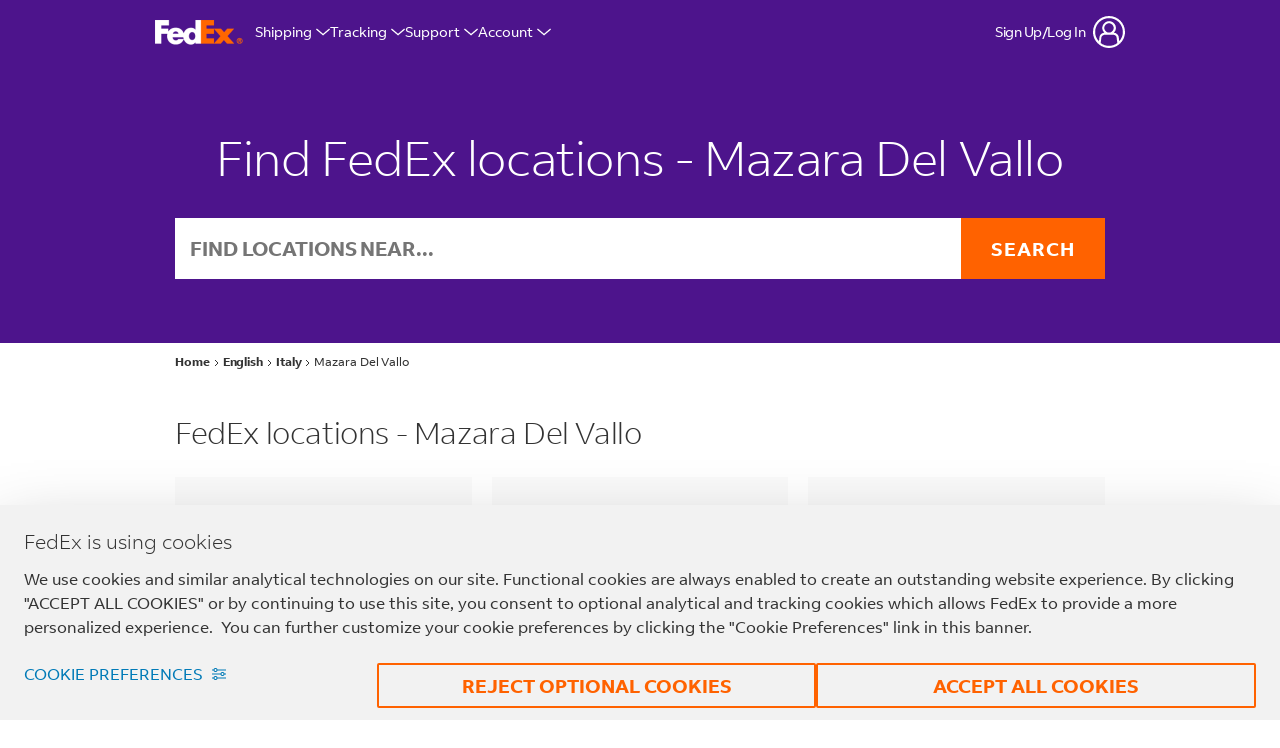

--- FILE ---
content_type: text/html; charset=utf-8
request_url: https://local.fedex.com/en-it/mazara-del-vallo
body_size: 30597
content:
<script>window.Yext = (function(Yext){Yext["countryCode"] = "it"; return Yext;})(window.Yext || {});</script><!doctype html><html id="yext-html" lang="en"><head><meta http-equiv="Content-Type" content="text/html; charset=utf-8"/><meta http-equiv="X-UA-Compatible" content="IE=edge"><link rel="dns-prefetch" href="//www.yext-pixel.com"><link rel="dns-prefetch" href="//a.cdnmktg.com"><link rel="dns-prefetch" href="//a.mktgcdn.com"><link rel="dns-prefetch" href="//dynl.mktgcdn.com"><link rel="dns-prefetch" href="//dynm.mktgcdn.com"><link rel="dns-prefetch" href="//www.google-analytics.com"><meta name="viewport" content="width=device-width, initial-scale=1, maximum-scale=5"><meta name="format-detection" content="telephone=no"><meta name="description" content="Find a FedEx location in Mazara Del Vallo, Italy. Get directions, drop off locations, store hours, phone numbers, in-store services. Search now."><meta name="keywords" content=""><meta property="og:title" content="Shipping locations near you | FedEx Mazara Del Vallo"><meta property="og:description" content="Find a FedEx location in Mazara Del Vallo, Italy. Get directions, drop off locations, store hours, phone numbers, in-store services. Search now."><meta property="og:image" content="https://local.fedex.com/permanent-b0b701/assets/images/logo.a56e906d.png"><meta property="og:type" content="website"><meta property="og:url" content="https://local.fedex.com/en-it/mazara-del-vallo"><meta name="twitter:card" content="summary"><link rel="canonical" href="https://local.fedex.com/en-it/mazara-del-vallo" /><link rel="alternate" hreflang="it" href="https://local.fedex.com/it-it/mazara-del-vallo"><title>Shipping locations near you | FedEx Mazara Del Vallo</title><link rel="shortcut icon" href="../permanent-b0b701/assets/images/favicon.2e23da8e.ico"><script>window.Yext = (function(Yext){Yext["baseUrl"] = "../"; return Yext;})(window.Yext || {});</script><script>window.Yext = (function(Yext){Yext["locale"] = "en"; return Yext;})(window.Yext || {});</script><script>window.Yext = (function(Yext){Yext["versions"] = {"ar":"","bg":"","cs":"","da":"","de":"","el":"","en":"en-it/mazara-del-vallo","en_CN":"","en_GB":"","es":"","es_ES":"","es_US":"","et":"","fi":"","fr":"","fr_CA":"","he":"","hu":"","id":"","it":"it-it/mazara-del-vallo","ja":"","ko":"","lt":"","lv":"","nl":"","no":"","pl":"","pt":"","pt_BR":"","ro":"","ru":"","sk":"","sl":"","sv":"","th":"","tr":"","uk":"","vi":"","zh_Hans":"","zh_Hant_HK":"","zh_Hant_TW":""}; return Yext;})(window.Yext || {});</script><script>window.yextAnalyticsEnabled=true;window.enableYextAnalytics=window.enableYextAnalytics||function(){window.yextAnalyticsEnabled=true};</script><script>(function(){var d = new Date(); d.setTime(d.getTime() + (90*24*60*60*1000));var expires = "expires=" + d.toUTCString(); var cookie = "fdx_locale=en_it" + "; " + expires + "; path=/"; document.cookie = cookie;})();</script><script>(function(){var d = new Date(); d.setTime(d.getTime() + (90*24*60*60*1000));var expires = "expires=" + d.toUTCString(); var cookie = "fdx_locale=en_it" + "; " + expires + "; domain=.fedex.com;path=/"; document.cookie = cookie;})();</script><script>window.SHF_Config = window.SHF_Config || {}; window.SHF_Config = {"analytics": "AnalyticsNone", "login": "yes", "languageDropdown": "DataDropdown"}</script><link rel="stylesheet" href="https://www.fedex.com/simplifiedhf/css/common-core_SHF.css" /><script src="https://www.fedex.com/simplifiedhf/js/script.js"></script><script type="text/javascript">window.FDX = window.FDX || {'DATALAYER': {}}; window.FDX.DATALAYER = window.FDX.DATALAYER || {}; window.FDX.DATALAYER.page = {'pageInfo': {'pageName': 'choose-location', 'locale': 'en_it', 'language': 'en', 'region': 'eu', 'country': 'it', 'pagePath': 'local/en-it/mazara-del-vallo'}, 'category': {'pageType': 'localDirectory', 'primaryCategory': ''}, 'button' : {'data':'', 'type':''}, 'link' : {'data':'', 'type':''}};</script><script src="//assets.adobedtm.com/launch-EN3932511771fb4e5e9dd852ae89372b59.min.js" async></script><script nomodule src="../permanent-b0b701/i18nBundle_en.cb5ffe4e.js" defer></script><script crossorigin="use-credentials" type="module" src="../permanent-b0b701/i18nBundle_en.a91527e9.js" defer></script><!- webpack-soy-plugin entry="es6/primary/locationList/index" -><script crossorigin="use-credentials" type="module" src="../permanent-b0b701/node_modules~es6/primary/answers/index~es6/primary/cityList/index~es6/primary/countryList/index~es6/~42f78b00.927248f9.js" defer data-webpack-inline></script><script crossorigin="use-credentials" type="module" src="../permanent-b0b701/yext~es6/primary/answers/index~es6/primary/cityList/index~es6/primary/countryList/index~es6/primary/~1e202f9f.3edea7a3.js" defer data-webpack-inline></script><style id="index-c6650343-css">.tns-outer{padding:0!important}.tns-outer [hidden]{display:none!important}.tns-outer [aria-controls],.tns-outer [data-action]{cursor:pointer}.tns-slider{-webkit-transition:all 0s;transition:all 0s}.tns-slider>.tns-item{-webkit-box-sizing:border-box;box-sizing:border-box}.tns-horizontal.tns-subpixel{white-space:nowrap}.tns-horizontal.tns-subpixel>.tns-item{display:inline-block;vertical-align:top;white-space:normal}.tns-horizontal.tns-no-subpixel:after{content:"";display:table;clear:both}.tns-horizontal.tns-no-subpixel>.tns-item{float:left}.tns-horizontal.tns-carousel.tns-no-subpixel>.tns-item{margin-right:-100%}.tns-no-calc{position:relative;left:0}.tns-gallery{position:relative;left:0;min-height:.0625rem}.tns-gallery>.tns-item{position:absolute;left:-100%;-webkit-transition:transform 0s,opacity 0s;-webkit-transition:opacity 0s,-webkit-transform 0s;transition:opacity 0s,-webkit-transform 0s;transition:transform 0s,opacity 0s;transition:transform 0s,opacity 0s,-webkit-transform 0s}.tns-gallery>.tns-slide-active{position:relative;left:auto!important}.tns-gallery>.tns-moving{-webkit-transition:all .25s;transition:all .25s}.tns-autowidth{display:inline-block}.tns-lazy-img{-webkit-transition:opacity .6s;transition:opacity .6s;opacity:.6}.tns-lazy-img.tns-complete{opacity:1}.tns-ah{-webkit-transition:height 0s;transition:height 0s}.tns-ovh{overflow:hidden}.tns-visually-hidden{position:absolute;left:-10000em}.tns-transparent{opacity:0;visibility:hidden}.tns-fadeIn{opacity:1;filter:alpha(opacity=100);z-index:0}.tns-normal,.tns-fadeOut{opacity:0;filter:alpha(opacity=0);z-index:-1}.tns-vpfix{white-space:nowrap}.tns-vpfix>div,.tns-vpfix>li{display:inline-block}.tns-t-subp2{margin:0 auto;width:19.375rem;position:relative;height:.625rem;overflow:hidden}.tns-t-ct{width:2333.3333333333%;width:calc(100% * 70 / 3);position:absolute;right:0}.tns-t-ct:after{content:"";display:table;clear:both}.tns-t-ct>div{width:1.4285714286%;width:calc(100% / 70);height:.625rem;float:left}.slick-slider{position:relative;display:block;-webkit-box-sizing:border-box;box-sizing:border-box;-webkit-touch-callout:none;-webkit-user-select:none;-moz-user-select:none;-ms-user-select:none;user-select:none;-ms-touch-action:pan-y;touch-action:pan-y;-webkit-tap-highlight-color:transparent}.slick-list{position:relative;overflow:hidden;display:block;margin:0;padding:0}.slick-list:focus{outline:none}.slick-list.dragging{cursor:pointer;cursor:hand}.slick-slider .slick-track,.slick-slider .slick-list{-webkit-transform:translate3d(0,0,0);transform:translate3d(0,0,0)}.slick-track{position:relative;left:0;top:0;display:block;margin-left:auto;margin-right:auto}.slick-track:before,.slick-track:after{content:"";display:table}.slick-track:after{clear:both}.slick-loading .slick-track{visibility:hidden}.slick-slide{float:left;height:100%;min-height:.0625rem;display:none}[dir=rtl] .slick-slide{float:right}.slick-slide img{display:block}.slick-slide.slick-loading img{display:none}.slick-slide.dragging img{pointer-events:none}.slick-initialized .slick-slide{display:block}.slick-loading .slick-slide{visibility:hidden}.slick-vertical .slick-slide{display:block;height:auto;border:.0625rem solid transparent}.slick-arrow.slick-hidden{display:none}.slick-loading .slick-list{background:#fff url(../permanent-b0b701/node_modules/slick-carousel/slick/ajax-loader.fb6f3c23.gif) center center no-repeat}@font-face{font-family:"slick";src:url(../permanent-b0b701/node_modules/slick-carousel/slick/fonts/slick.a4e97f5a.eot);src:url(../permanent-b0b701/node_modules/slick-carousel/slick/fonts/slick.a4e97f5a.eot) format("embedded-opentype"),url(../permanent-b0b701/node_modules/slick-carousel/slick/fonts/slick.29518378.woff) format("woff"),url(../permanent-b0b701/node_modules/slick-carousel/slick/fonts/slick.c94f7671.ttf) format("truetype"),url(../permanent-b0b701/node_modules/slick-carousel/slick/fonts/slick.2630a3e3.svg) format("svg");font-weight:normal;font-style:normal}.slick-prev,.slick-next{position:absolute;display:block;height:1.25rem;width:1.25rem;line-height:NaN;font-size:0;cursor:pointer;background:transparent;color:transparent;top:50%;-webkit-transform:translate(0,-50%);transform:translate(0,-50%);padding:0;border:none;outline:none}.slick-prev:hover,.slick-prev:focus,.slick-next:hover,.slick-next:focus{outline:none;background:transparent;color:transparent}.slick-prev:hover:before,.slick-prev:focus:before,.slick-next:hover:before,.slick-next:focus:before{opacity:1}.slick-prev.slick-disabled:before,.slick-next.slick-disabled:before{opacity:.25}.slick-prev:before,.slick-next:before{font-family:"slick";font-size:1.25rem;line-height:1;color:#fff;opacity:.75;-webkit-font-smoothing:antialiased;-moz-osx-font-smoothing:grayscale}.slick-prev{left:-1.5625rem}[dir=rtl] .slick-prev{left:auto;right:-1.5625rem}.slick-prev:before{content:"\2190"}[dir=rtl] .slick-prev:before{content:"\2192"}.slick-next{right:-1.5625rem}[dir=rtl] .slick-next{left:-1.5625rem;right:auto}.slick-next:before{content:"\2192"}[dir=rtl] .slick-next:before{content:"\2190"}.slick-dotted.slick-slider{margin-bottom:1.875rem}.slick-dots{position:absolute;bottom:-1.5625rem;list-style:none;display:block;text-align:center;padding:0;margin:0;width:100%}.slick-dots li{position:relative;display:inline-block;height:1.25rem;width:1.25rem;margin:0 .3125rem;padding:0;cursor:pointer}.slick-dots li button{border:0;background:transparent;display:block;height:1.25rem;width:1.25rem;outline:none;line-height:NaN;font-size:0;color:transparent;padding:.3125rem;cursor:pointer}.slick-dots li button:hover,.slick-dots li button:focus{outline:none}.slick-dots li button:hover:before,.slick-dots li button:focus:before{opacity:1}.slick-dots li button:before{position:absolute;top:0;left:0;content:"\2022";width:1.25rem;height:1.25rem;font-family:"slick";font-size:.375rem;line-height:3.33;text-align:center;color:#000;opacity:.25;-webkit-font-smoothing:antialiased;-moz-osx-font-smoothing:grayscale}.slick-dots li.slick-active button:before{color:#000;opacity:.75}@font-face{font-family:"FedEx Sans";src:url(../permanent-b0b701/assets/fonts/FedExSans-Regular.475f4322.woff) format("woff");font-weight:400;font-style:normal;font-display:swap}@font-face{font-family:"FedEx Sans";src:url(../permanent-b0b701/assets/fonts/FedExSans-Light.774e3ae0.woff) format("woff");font-weight:300;font-style:normal;font-display:swap}@font-face{font-family:"FedEx Sans";src:url(../permanent-b0b701/assets/fonts/FedExSans-Medium.84760322.woff) format("woff");font-weight:500;font-style:normal;font-display:swap}@font-face{font-family:"FedEx Sans";src:url(../permanent-b0b701/assets/fonts/FedExSans-Bold.4659c1d4.woff) format("woff");font-weight:700;font-style:normal;font-display:swap}@font-face{font-family:"Roboto";src:url(../permanent-b0b701/assets/fonts/Roboto-Regular.a8d6ac03.ttf) format("truetype");font-weight:400;font-style:normal;font-display:swap}@font-face{font-family:"Roboto";src:url(../permanent-b0b701/assets/fonts/Roboto-Light.8be2d148.ttf) format("truetype");font-weight:300;font-style:normal;font-display:swap}@font-face{font-family:"Roboto";src:url(../permanent-b0b701/assets/fonts/Roboto-Medium.7429a63c.ttf) format("truetype");font-weight:500;font-style:normal;font-display:swap}@font-face{font-family:"Roboto";src:url(../permanent-b0b701/assets/fonts/Roboto-Bold.75371f53.ttf) format("truetype");font-weight:700;font-style:normal;font-display:swap}.List{list-style-type:disc;display:block;padding-left:1.25rem;margin-top:1.5em;margin-bottom:1.5em}.List-item{display:list-item}.l-row{display:-webkit-box;display:-ms-flexbox;display:flex;margin-left:-.9375rem;margin-right:-.9375rem}@media (min-width: 48rem){.l-row{margin-left:-.625rem;margin-right:-.625rem}}@media (min-width: 62rem){.l-row{margin-left:-.625rem;margin-right:-.625rem}}@media (min-width: 75rem){.l-row{margin-left:-.625rem;margin-right:-.625rem}}@media (max-width: 47.9375rem){.l-row{-webkit-box-orient:vertical;-webkit-box-direction:normal;-ms-flex-direction:column;flex-direction:column}}@media (min-width: 48rem){.l-row{-ms-flex-wrap:wrap;flex-wrap:wrap}}.l-row-separator{border-bottom:solid .0625rem #222}.l-row-vertical-margin-top{margin-top:1.25rem}.l-row-vertical-margin-top-sm{margin-top:.625rem}.l-row-vertical-margin-bottom{margin-bottom:1.25rem}.l-row-vertical-margin-bottom-sm{margin-bottom:.625rem}@media (min-width: 75rem){.l-col-lg-1-up{width:8.3333333333%;padding-left:.9375rem;padding-right:.9375rem}}@media (min-width: 75rem)and (min-width: 48rem)and (max-width: 61.9375rem){.l-col-lg-1-up{padding-left:.625rem;padding-right:.625rem}}@media (min-width: 75rem)and (min-width: 62rem)and (max-width: 74.9375rem){.l-col-lg-1-up{padding-left:.625rem;padding-right:.625rem}}@media (min-width: 75rem)and (min-width: 75rem){.l-col-lg-1-up{padding-left:.625rem;padding-right:.625rem}}@media (min-width: 62rem){.l-col-md-1-up{width:8.3333333333%;padding-left:.9375rem;padding-right:.9375rem}}@media (min-width: 62rem)and (min-width: 48rem)and (max-width: 61.9375rem){.l-col-md-1-up{padding-left:.625rem;padding-right:.625rem}}@media (min-width: 62rem)and (min-width: 62rem)and (max-width: 74.9375rem){.l-col-md-1-up{padding-left:.625rem;padding-right:.625rem}}@media (min-width: 62rem)and (min-width: 75rem){.l-col-md-1-up{padding-left:.625rem;padding-right:.625rem}}@media (min-width: 48rem){.l-col-sm-1-up{width:8.3333333333%;padding-left:.9375rem;padding-right:.9375rem}}@media (min-width: 48rem)and (min-width: 48rem)and (max-width: 61.9375rem){.l-col-sm-1-up{padding-left:.625rem;padding-right:.625rem}}@media (min-width: 48rem)and (min-width: 62rem)and (max-width: 74.9375rem){.l-col-sm-1-up{padding-left:.625rem;padding-right:.625rem}}@media (min-width: 48rem)and (min-width: 75rem){.l-col-sm-1-up{padding-left:.625rem;padding-right:.625rem}}@media (max-width: 74.9375rem){.l-col-md-1-down{width:8.3333333333%;padding-left:.9375rem;padding-right:.9375rem}}@media (max-width: 74.9375rem)and (min-width: 48rem)and (max-width: 61.9375rem){.l-col-md-1-down{padding-left:.625rem;padding-right:.625rem}}@media (max-width: 74.9375rem)and (min-width: 62rem)and (max-width: 74.9375rem){.l-col-md-1-down{padding-left:.625rem;padding-right:.625rem}}@media (max-width: 74.9375rem)and (min-width: 75rem){.l-col-md-1-down{padding-left:.625rem;padding-right:.625rem}}@media (max-width: 61.9375rem){.l-col-sm-1-down{width:8.3333333333%;padding-left:.9375rem;padding-right:.9375rem}}@media (max-width: 61.9375rem)and (min-width: 48rem)and (max-width: 61.9375rem){.l-col-sm-1-down{padding-left:.625rem;padding-right:.625rem}}@media (max-width: 61.9375rem)and (min-width: 62rem)and (max-width: 74.9375rem){.l-col-sm-1-down{padding-left:.625rem;padding-right:.625rem}}@media (max-width: 61.9375rem)and (min-width: 75rem){.l-col-sm-1-down{padding-left:.625rem;padding-right:.625rem}}@media (max-width: 47.9375rem){.l-col-xs-1-down{width:8.3333333333%;padding-left:.9375rem;padding-right:.9375rem}}@media (max-width: 47.9375rem)and (min-width: 48rem)and (max-width: 61.9375rem){.l-col-xs-1-down{padding-left:.625rem;padding-right:.625rem}}@media (max-width: 47.9375rem)and (min-width: 62rem)and (max-width: 74.9375rem){.l-col-xs-1-down{padding-left:.625rem;padding-right:.625rem}}@media (max-width: 47.9375rem)and (min-width: 75rem){.l-col-xs-1-down{padding-left:.625rem;padding-right:.625rem}}@media (min-width: 75rem){.l-col-lg-2-up{width:16.6666666667%;padding-left:.9375rem;padding-right:.9375rem}}@media (min-width: 75rem)and (min-width: 48rem)and (max-width: 61.9375rem){.l-col-lg-2-up{padding-left:.625rem;padding-right:.625rem}}@media (min-width: 75rem)and (min-width: 62rem)and (max-width: 74.9375rem){.l-col-lg-2-up{padding-left:.625rem;padding-right:.625rem}}@media (min-width: 75rem)and (min-width: 75rem){.l-col-lg-2-up{padding-left:.625rem;padding-right:.625rem}}@media (min-width: 62rem){.l-col-md-2-up{width:16.6666666667%;padding-left:.9375rem;padding-right:.9375rem}}@media (min-width: 62rem)and (min-width: 48rem)and (max-width: 61.9375rem){.l-col-md-2-up{padding-left:.625rem;padding-right:.625rem}}@media (min-width: 62rem)and (min-width: 62rem)and (max-width: 74.9375rem){.l-col-md-2-up{padding-left:.625rem;padding-right:.625rem}}@media (min-width: 62rem)and (min-width: 75rem){.l-col-md-2-up{padding-left:.625rem;padding-right:.625rem}}@media (min-width: 48rem){.l-col-sm-2-up{width:16.6666666667%;padding-left:.9375rem;padding-right:.9375rem}}@media (min-width: 48rem)and (min-width: 48rem)and (max-width: 61.9375rem){.l-col-sm-2-up{padding-left:.625rem;padding-right:.625rem}}@media (min-width: 48rem)and (min-width: 62rem)and (max-width: 74.9375rem){.l-col-sm-2-up{padding-left:.625rem;padding-right:.625rem}}@media (min-width: 48rem)and (min-width: 75rem){.l-col-sm-2-up{padding-left:.625rem;padding-right:.625rem}}@media (max-width: 74.9375rem){.l-col-md-2-down{width:16.6666666667%;padding-left:.9375rem;padding-right:.9375rem}}@media (max-width: 74.9375rem)and (min-width: 48rem)and (max-width: 61.9375rem){.l-col-md-2-down{padding-left:.625rem;padding-right:.625rem}}@media (max-width: 74.9375rem)and (min-width: 62rem)and (max-width: 74.9375rem){.l-col-md-2-down{padding-left:.625rem;padding-right:.625rem}}@media (max-width: 74.9375rem)and (min-width: 75rem){.l-col-md-2-down{padding-left:.625rem;padding-right:.625rem}}@media (max-width: 61.9375rem){.l-col-sm-2-down{width:16.6666666667%;padding-left:.9375rem;padding-right:.9375rem}}@media (max-width: 61.9375rem)and (min-width: 48rem)and (max-width: 61.9375rem){.l-col-sm-2-down{padding-left:.625rem;padding-right:.625rem}}@media (max-width: 61.9375rem)and (min-width: 62rem)and (max-width: 74.9375rem){.l-col-sm-2-down{padding-left:.625rem;padding-right:.625rem}}@media (max-width: 61.9375rem)and (min-width: 75rem){.l-col-sm-2-down{padding-left:.625rem;padding-right:.625rem}}@media (max-width: 47.9375rem){.l-col-xs-2-down{width:16.6666666667%;padding-left:.9375rem;padding-right:.9375rem}}@media (max-width: 47.9375rem)and (min-width: 48rem)and (max-width: 61.9375rem){.l-col-xs-2-down{padding-left:.625rem;padding-right:.625rem}}@media (max-width: 47.9375rem)and (min-width: 62rem)and (max-width: 74.9375rem){.l-col-xs-2-down{padding-left:.625rem;padding-right:.625rem}}@media (max-width: 47.9375rem)and (min-width: 75rem){.l-col-xs-2-down{padding-left:.625rem;padding-right:.625rem}}@media (min-width: 75rem){.l-col-lg-3-up{width:25%;padding-left:.9375rem;padding-right:.9375rem}}@media (min-width: 75rem)and (min-width: 48rem)and (max-width: 61.9375rem){.l-col-lg-3-up{padding-left:.625rem;padding-right:.625rem}}@media (min-width: 75rem)and (min-width: 62rem)and (max-width: 74.9375rem){.l-col-lg-3-up{padding-left:.625rem;padding-right:.625rem}}@media (min-width: 75rem)and (min-width: 75rem){.l-col-lg-3-up{padding-left:.625rem;padding-right:.625rem}}@media (min-width: 62rem){.l-col-md-3-up{width:25%;padding-left:.9375rem;padding-right:.9375rem}}@media (min-width: 62rem)and (min-width: 48rem)and (max-width: 61.9375rem){.l-col-md-3-up{padding-left:.625rem;padding-right:.625rem}}@media (min-width: 62rem)and (min-width: 62rem)and (max-width: 74.9375rem){.l-col-md-3-up{padding-left:.625rem;padding-right:.625rem}}@media (min-width: 62rem)and (min-width: 75rem){.l-col-md-3-up{padding-left:.625rem;padding-right:.625rem}}@media (min-width: 48rem){.l-col-sm-3-up{width:25%;padding-left:.9375rem;padding-right:.9375rem}}@media (min-width: 48rem)and (min-width: 48rem)and (max-width: 61.9375rem){.l-col-sm-3-up{padding-left:.625rem;padding-right:.625rem}}@media (min-width: 48rem)and (min-width: 62rem)and (max-width: 74.9375rem){.l-col-sm-3-up{padding-left:.625rem;padding-right:.625rem}}@media (min-width: 48rem)and (min-width: 75rem){.l-col-sm-3-up{padding-left:.625rem;padding-right:.625rem}}@media (max-width: 74.9375rem){.l-col-md-3-down{width:25%;padding-left:.9375rem;padding-right:.9375rem}}@media (max-width: 74.9375rem)and (min-width: 48rem)and (max-width: 61.9375rem){.l-col-md-3-down{padding-left:.625rem;padding-right:.625rem}}@media (max-width: 74.9375rem)and (min-width: 62rem)and (max-width: 74.9375rem){.l-col-md-3-down{padding-left:.625rem;padding-right:.625rem}}@media (max-width: 74.9375rem)and (min-width: 75rem){.l-col-md-3-down{padding-left:.625rem;padding-right:.625rem}}@media (max-width: 61.9375rem){.l-col-sm-3-down{width:25%;padding-left:.9375rem;padding-right:.9375rem}}@media (max-width: 61.9375rem)and (min-width: 48rem)and (max-width: 61.9375rem){.l-col-sm-3-down{padding-left:.625rem;padding-right:.625rem}}@media (max-width: 61.9375rem)and (min-width: 62rem)and (max-width: 74.9375rem){.l-col-sm-3-down{padding-left:.625rem;padding-right:.625rem}}@media (max-width: 61.9375rem)and (min-width: 75rem){.l-col-sm-3-down{padding-left:.625rem;padding-right:.625rem}}@media (max-width: 47.9375rem){.l-col-xs-3-down{width:25%;padding-left:.9375rem;padding-right:.9375rem}}@media (max-width: 47.9375rem)and (min-width: 48rem)and (max-width: 61.9375rem){.l-col-xs-3-down{padding-left:.625rem;padding-right:.625rem}}@media (max-width: 47.9375rem)and (min-width: 62rem)and (max-width: 74.9375rem){.l-col-xs-3-down{padding-left:.625rem;padding-right:.625rem}}@media (max-width: 47.9375rem)and (min-width: 75rem){.l-col-xs-3-down{padding-left:.625rem;padding-right:.625rem}}@media (min-width: 75rem){.l-col-lg-4-up{width:33.3333333333%;padding-left:.9375rem;padding-right:.9375rem}}@media (min-width: 75rem)and (min-width: 48rem)and (max-width: 61.9375rem){.l-col-lg-4-up{padding-left:.625rem;padding-right:.625rem}}@media (min-width: 75rem)and (min-width: 62rem)and (max-width: 74.9375rem){.l-col-lg-4-up{padding-left:.625rem;padding-right:.625rem}}@media (min-width: 75rem)and (min-width: 75rem){.l-col-lg-4-up{padding-left:.625rem;padding-right:.625rem}}@media (min-width: 62rem){.l-col-md-4-up{width:33.3333333333%;padding-left:.9375rem;padding-right:.9375rem}}@media (min-width: 62rem)and (min-width: 48rem)and (max-width: 61.9375rem){.l-col-md-4-up{padding-left:.625rem;padding-right:.625rem}}@media (min-width: 62rem)and (min-width: 62rem)and (max-width: 74.9375rem){.l-col-md-4-up{padding-left:.625rem;padding-right:.625rem}}@media (min-width: 62rem)and (min-width: 75rem){.l-col-md-4-up{padding-left:.625rem;padding-right:.625rem}}@media (min-width: 48rem){.l-col-sm-4-up{width:33.3333333333%;padding-left:.9375rem;padding-right:.9375rem}}@media (min-width: 48rem)and (min-width: 48rem)and (max-width: 61.9375rem){.l-col-sm-4-up{padding-left:.625rem;padding-right:.625rem}}@media (min-width: 48rem)and (min-width: 62rem)and (max-width: 74.9375rem){.l-col-sm-4-up{padding-left:.625rem;padding-right:.625rem}}@media (min-width: 48rem)and (min-width: 75rem){.l-col-sm-4-up{padding-left:.625rem;padding-right:.625rem}}@media (max-width: 74.9375rem){.l-col-md-4-down{width:33.3333333333%;padding-left:.9375rem;padding-right:.9375rem}}@media (max-width: 74.9375rem)and (min-width: 48rem)and (max-width: 61.9375rem){.l-col-md-4-down{padding-left:.625rem;padding-right:.625rem}}@media (max-width: 74.9375rem)and (min-width: 62rem)and (max-width: 74.9375rem){.l-col-md-4-down{padding-left:.625rem;padding-right:.625rem}}@media (max-width: 74.9375rem)and (min-width: 75rem){.l-col-md-4-down{padding-left:.625rem;padding-right:.625rem}}@media (max-width: 61.9375rem){.l-col-sm-4-down{width:33.3333333333%;padding-left:.9375rem;padding-right:.9375rem}}@media (max-width: 61.9375rem)and (min-width: 48rem)and (max-width: 61.9375rem){.l-col-sm-4-down{padding-left:.625rem;padding-right:.625rem}}@media (max-width: 61.9375rem)and (min-width: 62rem)and (max-width: 74.9375rem){.l-col-sm-4-down{padding-left:.625rem;padding-right:.625rem}}@media (max-width: 61.9375rem)and (min-width: 75rem){.l-col-sm-4-down{padding-left:.625rem;padding-right:.625rem}}@media (max-width: 47.9375rem){.l-col-xs-4-down{width:33.3333333333%;padding-left:.9375rem;padding-right:.9375rem}}@media (max-width: 47.9375rem)and (min-width: 48rem)and (max-width: 61.9375rem){.l-col-xs-4-down{padding-left:.625rem;padding-right:.625rem}}@media (max-width: 47.9375rem)and (min-width: 62rem)and (max-width: 74.9375rem){.l-col-xs-4-down{padding-left:.625rem;padding-right:.625rem}}@media (max-width: 47.9375rem)and (min-width: 75rem){.l-col-xs-4-down{padding-left:.625rem;padding-right:.625rem}}@media (min-width: 75rem){.l-col-lg-5-up{width:41.6666666667%;padding-left:.9375rem;padding-right:.9375rem}}@media (min-width: 75rem)and (min-width: 48rem)and (max-width: 61.9375rem){.l-col-lg-5-up{padding-left:.625rem;padding-right:.625rem}}@media (min-width: 75rem)and (min-width: 62rem)and (max-width: 74.9375rem){.l-col-lg-5-up{padding-left:.625rem;padding-right:.625rem}}@media (min-width: 75rem)and (min-width: 75rem){.l-col-lg-5-up{padding-left:.625rem;padding-right:.625rem}}@media (min-width: 62rem){.l-col-md-5-up{width:41.6666666667%;padding-left:.9375rem;padding-right:.9375rem}}@media (min-width: 62rem)and (min-width: 48rem)and (max-width: 61.9375rem){.l-col-md-5-up{padding-left:.625rem;padding-right:.625rem}}@media (min-width: 62rem)and (min-width: 62rem)and (max-width: 74.9375rem){.l-col-md-5-up{padding-left:.625rem;padding-right:.625rem}}@media (min-width: 62rem)and (min-width: 75rem){.l-col-md-5-up{padding-left:.625rem;padding-right:.625rem}}@media (min-width: 48rem){.l-col-sm-5-up{width:41.6666666667%;padding-left:.9375rem;padding-right:.9375rem}}@media (min-width: 48rem)and (min-width: 48rem)and (max-width: 61.9375rem){.l-col-sm-5-up{padding-left:.625rem;padding-right:.625rem}}@media (min-width: 48rem)and (min-width: 62rem)and (max-width: 74.9375rem){.l-col-sm-5-up{padding-left:.625rem;padding-right:.625rem}}@media (min-width: 48rem)and (min-width: 75rem){.l-col-sm-5-up{padding-left:.625rem;padding-right:.625rem}}@media (max-width: 74.9375rem){.l-col-md-5-down{width:41.6666666667%;padding-left:.9375rem;padding-right:.9375rem}}@media (max-width: 74.9375rem)and (min-width: 48rem)and (max-width: 61.9375rem){.l-col-md-5-down{padding-left:.625rem;padding-right:.625rem}}@media (max-width: 74.9375rem)and (min-width: 62rem)and (max-width: 74.9375rem){.l-col-md-5-down{padding-left:.625rem;padding-right:.625rem}}@media (max-width: 74.9375rem)and (min-width: 75rem){.l-col-md-5-down{padding-left:.625rem;padding-right:.625rem}}@media (max-width: 61.9375rem){.l-col-sm-5-down{width:41.6666666667%;padding-left:.9375rem;padding-right:.9375rem}}@media (max-width: 61.9375rem)and (min-width: 48rem)and (max-width: 61.9375rem){.l-col-sm-5-down{padding-left:.625rem;padding-right:.625rem}}@media (max-width: 61.9375rem)and (min-width: 62rem)and (max-width: 74.9375rem){.l-col-sm-5-down{padding-left:.625rem;padding-right:.625rem}}@media (max-width: 61.9375rem)and (min-width: 75rem){.l-col-sm-5-down{padding-left:.625rem;padding-right:.625rem}}@media (max-width: 47.9375rem){.l-col-xs-5-down{width:41.6666666667%;padding-left:.9375rem;padding-right:.9375rem}}@media (max-width: 47.9375rem)and (min-width: 48rem)and (max-width: 61.9375rem){.l-col-xs-5-down{padding-left:.625rem;padding-right:.625rem}}@media (max-width: 47.9375rem)and (min-width: 62rem)and (max-width: 74.9375rem){.l-col-xs-5-down{padding-left:.625rem;padding-right:.625rem}}@media (max-width: 47.9375rem)and (min-width: 75rem){.l-col-xs-5-down{padding-left:.625rem;padding-right:.625rem}}@media (min-width: 75rem){.l-col-lg-6-up{width:50%;padding-left:.9375rem;padding-right:.9375rem}}@media (min-width: 75rem)and (min-width: 48rem)and (max-width: 61.9375rem){.l-col-lg-6-up{padding-left:.625rem;padding-right:.625rem}}@media (min-width: 75rem)and (min-width: 62rem)and (max-width: 74.9375rem){.l-col-lg-6-up{padding-left:.625rem;padding-right:.625rem}}@media (min-width: 75rem)and (min-width: 75rem){.l-col-lg-6-up{padding-left:.625rem;padding-right:.625rem}}@media (min-width: 62rem){.l-col-md-6-up{width:50%;padding-left:.9375rem;padding-right:.9375rem}}@media (min-width: 62rem)and (min-width: 48rem)and (max-width: 61.9375rem){.l-col-md-6-up{padding-left:.625rem;padding-right:.625rem}}@media (min-width: 62rem)and (min-width: 62rem)and (max-width: 74.9375rem){.l-col-md-6-up{padding-left:.625rem;padding-right:.625rem}}@media (min-width: 62rem)and (min-width: 75rem){.l-col-md-6-up{padding-left:.625rem;padding-right:.625rem}}@media (min-width: 48rem){.l-col-sm-6-up{width:50%;padding-left:.9375rem;padding-right:.9375rem}}@media (min-width: 48rem)and (min-width: 48rem)and (max-width: 61.9375rem){.l-col-sm-6-up{padding-left:.625rem;padding-right:.625rem}}@media (min-width: 48rem)and (min-width: 62rem)and (max-width: 74.9375rem){.l-col-sm-6-up{padding-left:.625rem;padding-right:.625rem}}@media (min-width: 48rem)and (min-width: 75rem){.l-col-sm-6-up{padding-left:.625rem;padding-right:.625rem}}@media (max-width: 74.9375rem){.l-col-md-6-down{width:50%;padding-left:.9375rem;padding-right:.9375rem}}@media (max-width: 74.9375rem)and (min-width: 48rem)and (max-width: 61.9375rem){.l-col-md-6-down{padding-left:.625rem;padding-right:.625rem}}@media (max-width: 74.9375rem)and (min-width: 62rem)and (max-width: 74.9375rem){.l-col-md-6-down{padding-left:.625rem;padding-right:.625rem}}@media (max-width: 74.9375rem)and (min-width: 75rem){.l-col-md-6-down{padding-left:.625rem;padding-right:.625rem}}@media (max-width: 61.9375rem){.l-col-sm-6-down{width:50%;padding-left:.9375rem;padding-right:.9375rem}}@media (max-width: 61.9375rem)and (min-width: 48rem)and (max-width: 61.9375rem){.l-col-sm-6-down{padding-left:.625rem;padding-right:.625rem}}@media (max-width: 61.9375rem)and (min-width: 62rem)and (max-width: 74.9375rem){.l-col-sm-6-down{padding-left:.625rem;padding-right:.625rem}}@media (max-width: 61.9375rem)and (min-width: 75rem){.l-col-sm-6-down{padding-left:.625rem;padding-right:.625rem}}@media (max-width: 47.9375rem){.l-col-xs-6-down{width:50%;padding-left:.9375rem;padding-right:.9375rem}}@media (max-width: 47.9375rem)and (min-width: 48rem)and (max-width: 61.9375rem){.l-col-xs-6-down{padding-left:.625rem;padding-right:.625rem}}@media (max-width: 47.9375rem)and (min-width: 62rem)and (max-width: 74.9375rem){.l-col-xs-6-down{padding-left:.625rem;padding-right:.625rem}}@media (max-width: 47.9375rem)and (min-width: 75rem){.l-col-xs-6-down{padding-left:.625rem;padding-right:.625rem}}@media (min-width: 75rem){.l-col-lg-7-up{width:58.3333333333%;padding-left:.9375rem;padding-right:.9375rem}}@media (min-width: 75rem)and (min-width: 48rem)and (max-width: 61.9375rem){.l-col-lg-7-up{padding-left:.625rem;padding-right:.625rem}}@media (min-width: 75rem)and (min-width: 62rem)and (max-width: 74.9375rem){.l-col-lg-7-up{padding-left:.625rem;padding-right:.625rem}}@media (min-width: 75rem)and (min-width: 75rem){.l-col-lg-7-up{padding-left:.625rem;padding-right:.625rem}}@media (min-width: 62rem){.l-col-md-7-up{width:58.3333333333%;padding-left:.9375rem;padding-right:.9375rem}}@media (min-width: 62rem)and (min-width: 48rem)and (max-width: 61.9375rem){.l-col-md-7-up{padding-left:.625rem;padding-right:.625rem}}@media (min-width: 62rem)and (min-width: 62rem)and (max-width: 74.9375rem){.l-col-md-7-up{padding-left:.625rem;padding-right:.625rem}}@media (min-width: 62rem)and (min-width: 75rem){.l-col-md-7-up{padding-left:.625rem;padding-right:.625rem}}@media (min-width: 48rem){.l-col-sm-7-up{width:58.3333333333%;padding-left:.9375rem;padding-right:.9375rem}}@media (min-width: 48rem)and (min-width: 48rem)and (max-width: 61.9375rem){.l-col-sm-7-up{padding-left:.625rem;padding-right:.625rem}}@media (min-width: 48rem)and (min-width: 62rem)and (max-width: 74.9375rem){.l-col-sm-7-up{padding-left:.625rem;padding-right:.625rem}}@media (min-width: 48rem)and (min-width: 75rem){.l-col-sm-7-up{padding-left:.625rem;padding-right:.625rem}}@media (max-width: 74.9375rem){.l-col-md-7-down{width:58.3333333333%;padding-left:.9375rem;padding-right:.9375rem}}@media (max-width: 74.9375rem)and (min-width: 48rem)and (max-width: 61.9375rem){.l-col-md-7-down{padding-left:.625rem;padding-right:.625rem}}@media (max-width: 74.9375rem)and (min-width: 62rem)and (max-width: 74.9375rem){.l-col-md-7-down{padding-left:.625rem;padding-right:.625rem}}@media (max-width: 74.9375rem)and (min-width: 75rem){.l-col-md-7-down{padding-left:.625rem;padding-right:.625rem}}@media (max-width: 61.9375rem){.l-col-sm-7-down{width:58.3333333333%;padding-left:.9375rem;padding-right:.9375rem}}@media (max-width: 61.9375rem)and (min-width: 48rem)and (max-width: 61.9375rem){.l-col-sm-7-down{padding-left:.625rem;padding-right:.625rem}}@media (max-width: 61.9375rem)and (min-width: 62rem)and (max-width: 74.9375rem){.l-col-sm-7-down{padding-left:.625rem;padding-right:.625rem}}@media (max-width: 61.9375rem)and (min-width: 75rem){.l-col-sm-7-down{padding-left:.625rem;padding-right:.625rem}}@media (max-width: 47.9375rem){.l-col-xs-7-down{width:58.3333333333%;padding-left:.9375rem;padding-right:.9375rem}}@media (max-width: 47.9375rem)and (min-width: 48rem)and (max-width: 61.9375rem){.l-col-xs-7-down{padding-left:.625rem;padding-right:.625rem}}@media (max-width: 47.9375rem)and (min-width: 62rem)and (max-width: 74.9375rem){.l-col-xs-7-down{padding-left:.625rem;padding-right:.625rem}}@media (max-width: 47.9375rem)and (min-width: 75rem){.l-col-xs-7-down{padding-left:.625rem;padding-right:.625rem}}@media (min-width: 75rem){.l-col-lg-8-up{width:66.6666666667%;padding-left:.9375rem;padding-right:.9375rem}}@media (min-width: 75rem)and (min-width: 48rem)and (max-width: 61.9375rem){.l-col-lg-8-up{padding-left:.625rem;padding-right:.625rem}}@media (min-width: 75rem)and (min-width: 62rem)and (max-width: 74.9375rem){.l-col-lg-8-up{padding-left:.625rem;padding-right:.625rem}}@media (min-width: 75rem)and (min-width: 75rem){.l-col-lg-8-up{padding-left:.625rem;padding-right:.625rem}}@media (min-width: 62rem){.l-col-md-8-up{width:66.6666666667%;padding-left:.9375rem;padding-right:.9375rem}}@media (min-width: 62rem)and (min-width: 48rem)and (max-width: 61.9375rem){.l-col-md-8-up{padding-left:.625rem;padding-right:.625rem}}@media (min-width: 62rem)and (min-width: 62rem)and (max-width: 74.9375rem){.l-col-md-8-up{padding-left:.625rem;padding-right:.625rem}}@media (min-width: 62rem)and (min-width: 75rem){.l-col-md-8-up{padding-left:.625rem;padding-right:.625rem}}@media (min-width: 48rem){.l-col-sm-8-up{width:66.6666666667%;padding-left:.9375rem;padding-right:.9375rem}}@media (min-width: 48rem)and (min-width: 48rem)and (max-width: 61.9375rem){.l-col-sm-8-up{padding-left:.625rem;padding-right:.625rem}}@media (min-width: 48rem)and (min-width: 62rem)and (max-width: 74.9375rem){.l-col-sm-8-up{padding-left:.625rem;padding-right:.625rem}}@media (min-width: 48rem)and (min-width: 75rem){.l-col-sm-8-up{padding-left:.625rem;padding-right:.625rem}}@media (max-width: 74.9375rem){.l-col-md-8-down{width:66.6666666667%;padding-left:.9375rem;padding-right:.9375rem}}@media (max-width: 74.9375rem)and (min-width: 48rem)and (max-width: 61.9375rem){.l-col-md-8-down{padding-left:.625rem;padding-right:.625rem}}@media (max-width: 74.9375rem)and (min-width: 62rem)and (max-width: 74.9375rem){.l-col-md-8-down{padding-left:.625rem;padding-right:.625rem}}@media (max-width: 74.9375rem)and (min-width: 75rem){.l-col-md-8-down{padding-left:.625rem;padding-right:.625rem}}@media (max-width: 61.9375rem){.l-col-sm-8-down{width:66.6666666667%;padding-left:.9375rem;padding-right:.9375rem}}@media (max-width: 61.9375rem)and (min-width: 48rem)and (max-width: 61.9375rem){.l-col-sm-8-down{padding-left:.625rem;padding-right:.625rem}}@media (max-width: 61.9375rem)and (min-width: 62rem)and (max-width: 74.9375rem){.l-col-sm-8-down{padding-left:.625rem;padding-right:.625rem}}@media (max-width: 61.9375rem)and (min-width: 75rem){.l-col-sm-8-down{padding-left:.625rem;padding-right:.625rem}}@media (max-width: 47.9375rem){.l-col-xs-8-down{width:66.6666666667%;padding-left:.9375rem;padding-right:.9375rem}}@media (max-width: 47.9375rem)and (min-width: 48rem)and (max-width: 61.9375rem){.l-col-xs-8-down{padding-left:.625rem;padding-right:.625rem}}@media (max-width: 47.9375rem)and (min-width: 62rem)and (max-width: 74.9375rem){.l-col-xs-8-down{padding-left:.625rem;padding-right:.625rem}}@media (max-width: 47.9375rem)and (min-width: 75rem){.l-col-xs-8-down{padding-left:.625rem;padding-right:.625rem}}@media (min-width: 75rem){.l-col-lg-9-up{width:75%;padding-left:.9375rem;padding-right:.9375rem}}@media (min-width: 75rem)and (min-width: 48rem)and (max-width: 61.9375rem){.l-col-lg-9-up{padding-left:.625rem;padding-right:.625rem}}@media (min-width: 75rem)and (min-width: 62rem)and (max-width: 74.9375rem){.l-col-lg-9-up{padding-left:.625rem;padding-right:.625rem}}@media (min-width: 75rem)and (min-width: 75rem){.l-col-lg-9-up{padding-left:.625rem;padding-right:.625rem}}@media (min-width: 62rem){.l-col-md-9-up{width:75%;padding-left:.9375rem;padding-right:.9375rem}}@media (min-width: 62rem)and (min-width: 48rem)and (max-width: 61.9375rem){.l-col-md-9-up{padding-left:.625rem;padding-right:.625rem}}@media (min-width: 62rem)and (min-width: 62rem)and (max-width: 74.9375rem){.l-col-md-9-up{padding-left:.625rem;padding-right:.625rem}}@media (min-width: 62rem)and (min-width: 75rem){.l-col-md-9-up{padding-left:.625rem;padding-right:.625rem}}@media (min-width: 48rem){.l-col-sm-9-up{width:75%;padding-left:.9375rem;padding-right:.9375rem}}@media (min-width: 48rem)and (min-width: 48rem)and (max-width: 61.9375rem){.l-col-sm-9-up{padding-left:.625rem;padding-right:.625rem}}@media (min-width: 48rem)and (min-width: 62rem)and (max-width: 74.9375rem){.l-col-sm-9-up{padding-left:.625rem;padding-right:.625rem}}@media (min-width: 48rem)and (min-width: 75rem){.l-col-sm-9-up{padding-left:.625rem;padding-right:.625rem}}@media (max-width: 74.9375rem){.l-col-md-9-down{width:75%;padding-left:.9375rem;padding-right:.9375rem}}@media (max-width: 74.9375rem)and (min-width: 48rem)and (max-width: 61.9375rem){.l-col-md-9-down{padding-left:.625rem;padding-right:.625rem}}@media (max-width: 74.9375rem)and (min-width: 62rem)and (max-width: 74.9375rem){.l-col-md-9-down{padding-left:.625rem;padding-right:.625rem}}@media (max-width: 74.9375rem)and (min-width: 75rem){.l-col-md-9-down{padding-left:.625rem;padding-right:.625rem}}@media (max-width: 61.9375rem){.l-col-sm-9-down{width:75%;padding-left:.9375rem;padding-right:.9375rem}}@media (max-width: 61.9375rem)and (min-width: 48rem)and (max-width: 61.9375rem){.l-col-sm-9-down{padding-left:.625rem;padding-right:.625rem}}@media (max-width: 61.9375rem)and (min-width: 62rem)and (max-width: 74.9375rem){.l-col-sm-9-down{padding-left:.625rem;padding-right:.625rem}}@media (max-width: 61.9375rem)and (min-width: 75rem){.l-col-sm-9-down{padding-left:.625rem;padding-right:.625rem}}@media (max-width: 47.9375rem){.l-col-xs-9-down{width:75%;padding-left:.9375rem;padding-right:.9375rem}}@media (max-width: 47.9375rem)and (min-width: 48rem)and (max-width: 61.9375rem){.l-col-xs-9-down{padding-left:.625rem;padding-right:.625rem}}@media (max-width: 47.9375rem)and (min-width: 62rem)and (max-width: 74.9375rem){.l-col-xs-9-down{padding-left:.625rem;padding-right:.625rem}}@media (max-width: 47.9375rem)and (min-width: 75rem){.l-col-xs-9-down{padding-left:.625rem;padding-right:.625rem}}@media (min-width: 75rem){.l-col-lg-10-up{width:83.3333333333%;padding-left:.9375rem;padding-right:.9375rem}}@media (min-width: 75rem)and (min-width: 48rem)and (max-width: 61.9375rem){.l-col-lg-10-up{padding-left:.625rem;padding-right:.625rem}}@media (min-width: 75rem)and (min-width: 62rem)and (max-width: 74.9375rem){.l-col-lg-10-up{padding-left:.625rem;padding-right:.625rem}}@media (min-width: 75rem)and (min-width: 75rem){.l-col-lg-10-up{padding-left:.625rem;padding-right:.625rem}}@media (min-width: 62rem){.l-col-md-10-up{width:83.3333333333%;padding-left:.9375rem;padding-right:.9375rem}}@media (min-width: 62rem)and (min-width: 48rem)and (max-width: 61.9375rem){.l-col-md-10-up{padding-left:.625rem;padding-right:.625rem}}@media (min-width: 62rem)and (min-width: 62rem)and (max-width: 74.9375rem){.l-col-md-10-up{padding-left:.625rem;padding-right:.625rem}}@media (min-width: 62rem)and (min-width: 75rem){.l-col-md-10-up{padding-left:.625rem;padding-right:.625rem}}@media (min-width: 48rem){.l-col-sm-10-up{width:83.3333333333%;padding-left:.9375rem;padding-right:.9375rem}}@media (min-width: 48rem)and (min-width: 48rem)and (max-width: 61.9375rem){.l-col-sm-10-up{padding-left:.625rem;padding-right:.625rem}}@media (min-width: 48rem)and (min-width: 62rem)and (max-width: 74.9375rem){.l-col-sm-10-up{padding-left:.625rem;padding-right:.625rem}}@media (min-width: 48rem)and (min-width: 75rem){.l-col-sm-10-up{padding-left:.625rem;padding-right:.625rem}}@media (max-width: 74.9375rem){.l-col-md-10-down{width:83.3333333333%;padding-left:.9375rem;padding-right:.9375rem}}@media (max-width: 74.9375rem)and (min-width: 48rem)and (max-width: 61.9375rem){.l-col-md-10-down{padding-left:.625rem;padding-right:.625rem}}@media (max-width: 74.9375rem)and (min-width: 62rem)and (max-width: 74.9375rem){.l-col-md-10-down{padding-left:.625rem;padding-right:.625rem}}@media (max-width: 74.9375rem)and (min-width: 75rem){.l-col-md-10-down{padding-left:.625rem;padding-right:.625rem}}@media (max-width: 61.9375rem){.l-col-sm-10-down{width:83.3333333333%;padding-left:.9375rem;padding-right:.9375rem}}@media (max-width: 61.9375rem)and (min-width: 48rem)and (max-width: 61.9375rem){.l-col-sm-10-down{padding-left:.625rem;padding-right:.625rem}}@media (max-width: 61.9375rem)and (min-width: 62rem)and (max-width: 74.9375rem){.l-col-sm-10-down{padding-left:.625rem;padding-right:.625rem}}@media (max-width: 61.9375rem)and (min-width: 75rem){.l-col-sm-10-down{padding-left:.625rem;padding-right:.625rem}}@media (max-width: 47.9375rem){.l-col-xs-10-down{width:83.3333333333%;padding-left:.9375rem;padding-right:.9375rem}}@media (max-width: 47.9375rem)and (min-width: 48rem)and (max-width: 61.9375rem){.l-col-xs-10-down{padding-left:.625rem;padding-right:.625rem}}@media (max-width: 47.9375rem)and (min-width: 62rem)and (max-width: 74.9375rem){.l-col-xs-10-down{padding-left:.625rem;padding-right:.625rem}}@media (max-width: 47.9375rem)and (min-width: 75rem){.l-col-xs-10-down{padding-left:.625rem;padding-right:.625rem}}@media (min-width: 75rem){.l-col-lg-11-up{width:91.6666666667%;padding-left:.9375rem;padding-right:.9375rem}}@media (min-width: 75rem)and (min-width: 48rem)and (max-width: 61.9375rem){.l-col-lg-11-up{padding-left:.625rem;padding-right:.625rem}}@media (min-width: 75rem)and (min-width: 62rem)and (max-width: 74.9375rem){.l-col-lg-11-up{padding-left:.625rem;padding-right:.625rem}}@media (min-width: 75rem)and (min-width: 75rem){.l-col-lg-11-up{padding-left:.625rem;padding-right:.625rem}}@media (min-width: 62rem){.l-col-md-11-up{width:91.6666666667%;padding-left:.9375rem;padding-right:.9375rem}}@media (min-width: 62rem)and (min-width: 48rem)and (max-width: 61.9375rem){.l-col-md-11-up{padding-left:.625rem;padding-right:.625rem}}@media (min-width: 62rem)and (min-width: 62rem)and (max-width: 74.9375rem){.l-col-md-11-up{padding-left:.625rem;padding-right:.625rem}}@media (min-width: 62rem)and (min-width: 75rem){.l-col-md-11-up{padding-left:.625rem;padding-right:.625rem}}@media (min-width: 48rem){.l-col-sm-11-up{width:91.6666666667%;padding-left:.9375rem;padding-right:.9375rem}}@media (min-width: 48rem)and (min-width: 48rem)and (max-width: 61.9375rem){.l-col-sm-11-up{padding-left:.625rem;padding-right:.625rem}}@media (min-width: 48rem)and (min-width: 62rem)and (max-width: 74.9375rem){.l-col-sm-11-up{padding-left:.625rem;padding-right:.625rem}}@media (min-width: 48rem)and (min-width: 75rem){.l-col-sm-11-up{padding-left:.625rem;padding-right:.625rem}}@media (max-width: 74.9375rem){.l-col-md-11-down{width:91.6666666667%;padding-left:.9375rem;padding-right:.9375rem}}@media (max-width: 74.9375rem)and (min-width: 48rem)and (max-width: 61.9375rem){.l-col-md-11-down{padding-left:.625rem;padding-right:.625rem}}@media (max-width: 74.9375rem)and (min-width: 62rem)and (max-width: 74.9375rem){.l-col-md-11-down{padding-left:.625rem;padding-right:.625rem}}@media (max-width: 74.9375rem)and (min-width: 75rem){.l-col-md-11-down{padding-left:.625rem;padding-right:.625rem}}@media (max-width: 61.9375rem){.l-col-sm-11-down{width:91.6666666667%;padding-left:.9375rem;padding-right:.9375rem}}@media (max-width: 61.9375rem)and (min-width: 48rem)and (max-width: 61.9375rem){.l-col-sm-11-down{padding-left:.625rem;padding-right:.625rem}}@media (max-width: 61.9375rem)and (min-width: 62rem)and (max-width: 74.9375rem){.l-col-sm-11-down{padding-left:.625rem;padding-right:.625rem}}@media (max-width: 61.9375rem)and (min-width: 75rem){.l-col-sm-11-down{padding-left:.625rem;padding-right:.625rem}}@media (max-width: 47.9375rem){.l-col-xs-11-down{width:91.6666666667%;padding-left:.9375rem;padding-right:.9375rem}}@media (max-width: 47.9375rem)and (min-width: 48rem)and (max-width: 61.9375rem){.l-col-xs-11-down{padding-left:.625rem;padding-right:.625rem}}@media (max-width: 47.9375rem)and (min-width: 62rem)and (max-width: 74.9375rem){.l-col-xs-11-down{padding-left:.625rem;padding-right:.625rem}}@media (max-width: 47.9375rem)and (min-width: 75rem){.l-col-xs-11-down{padding-left:.625rem;padding-right:.625rem}}@media (min-width: 75rem){.l-col-lg-12-up{width:100%;padding-left:.9375rem;padding-right:.9375rem}}@media (min-width: 75rem)and (min-width: 48rem)and (max-width: 61.9375rem){.l-col-lg-12-up{padding-left:.625rem;padding-right:.625rem}}@media (min-width: 75rem)and (min-width: 62rem)and (max-width: 74.9375rem){.l-col-lg-12-up{padding-left:.625rem;padding-right:.625rem}}@media (min-width: 75rem)and (min-width: 75rem){.l-col-lg-12-up{padding-left:.625rem;padding-right:.625rem}}@media (min-width: 62rem){.l-col-md-12-up{width:100%;padding-left:.9375rem;padding-right:.9375rem}}@media (min-width: 62rem)and (min-width: 48rem)and (max-width: 61.9375rem){.l-col-md-12-up{padding-left:.625rem;padding-right:.625rem}}@media (min-width: 62rem)and (min-width: 62rem)and (max-width: 74.9375rem){.l-col-md-12-up{padding-left:.625rem;padding-right:.625rem}}@media (min-width: 62rem)and (min-width: 75rem){.l-col-md-12-up{padding-left:.625rem;padding-right:.625rem}}@media (min-width: 48rem){.l-col-sm-12-up{width:100%;padding-left:.9375rem;padding-right:.9375rem}}@media (min-width: 48rem)and (min-width: 48rem)and (max-width: 61.9375rem){.l-col-sm-12-up{padding-left:.625rem;padding-right:.625rem}}@media (min-width: 48rem)and (min-width: 62rem)and (max-width: 74.9375rem){.l-col-sm-12-up{padding-left:.625rem;padding-right:.625rem}}@media (min-width: 48rem)and (min-width: 75rem){.l-col-sm-12-up{padding-left:.625rem;padding-right:.625rem}}@media (max-width: 74.9375rem){.l-col-md-12-down{width:100%;padding-left:.9375rem;padding-right:.9375rem}}@media (max-width: 74.9375rem)and (min-width: 48rem)and (max-width: 61.9375rem){.l-col-md-12-down{padding-left:.625rem;padding-right:.625rem}}@media (max-width: 74.9375rem)and (min-width: 62rem)and (max-width: 74.9375rem){.l-col-md-12-down{padding-left:.625rem;padding-right:.625rem}}@media (max-width: 74.9375rem)and (min-width: 75rem){.l-col-md-12-down{padding-left:.625rem;padding-right:.625rem}}@media (max-width: 61.9375rem){.l-col-sm-12-down{width:100%;padding-left:.9375rem;padding-right:.9375rem}}@media (max-width: 61.9375rem)and (min-width: 48rem)and (max-width: 61.9375rem){.l-col-sm-12-down{padding-left:.625rem;padding-right:.625rem}}@media (max-width: 61.9375rem)and (min-width: 62rem)and (max-width: 74.9375rem){.l-col-sm-12-down{padding-left:.625rem;padding-right:.625rem}}@media (max-width: 61.9375rem)and (min-width: 75rem){.l-col-sm-12-down{padding-left:.625rem;padding-right:.625rem}}@media (max-width: 47.9375rem){.l-col-xs-12-down{width:100%;padding-left:.9375rem;padding-right:.9375rem}}@media (max-width: 47.9375rem)and (min-width: 48rem)and (max-width: 61.9375rem){.l-col-xs-12-down{padding-left:.625rem;padding-right:.625rem}}@media (max-width: 47.9375rem)and (min-width: 62rem)and (max-width: 74.9375rem){.l-col-xs-12-down{padding-left:.625rem;padding-right:.625rem}}@media (max-width: 47.9375rem)and (min-width: 75rem){.l-col-xs-12-down{padding-left:.625rem;padding-right:.625rem}}@media (min-width: 75rem){.l-col-lg-1{width:8.3333333333%;padding-left:.9375rem;padding-right:.9375rem}}@media (min-width: 75rem)and (min-width: 48rem)and (max-width: 61.9375rem){.l-col-lg-1{padding-left:.625rem;padding-right:.625rem}}@media (min-width: 75rem)and (min-width: 62rem)and (max-width: 74.9375rem){.l-col-lg-1{padding-left:.625rem;padding-right:.625rem}}@media (min-width: 75rem)and (min-width: 75rem){.l-col-lg-1{padding-left:.625rem;padding-right:.625rem}}@media (min-width: 62rem)and (max-width: 74.9375rem){.l-col-md-1{width:8.3333333333%;padding-left:.9375rem;padding-right:.9375rem}}@media (min-width: 62rem)and (max-width: 74.9375rem)and (min-width: 48rem)and (max-width: 61.9375rem){.l-col-md-1{padding-left:.625rem;padding-right:.625rem}}@media (min-width: 62rem)and (max-width: 74.9375rem)and (min-width: 62rem)and (max-width: 74.9375rem){.l-col-md-1{padding-left:.625rem;padding-right:.625rem}}@media (min-width: 62rem)and (max-width: 74.9375rem)and (min-width: 75rem){.l-col-md-1{padding-left:.625rem;padding-right:.625rem}}@media (min-width: 48rem)and (max-width: 61.9375rem){.l-col-sm-1{width:8.3333333333%;padding-left:.9375rem;padding-right:.9375rem}}@media (min-width: 48rem)and (max-width: 61.9375rem)and (min-width: 48rem)and (max-width: 61.9375rem){.l-col-sm-1{padding-left:.625rem;padding-right:.625rem}}@media (min-width: 48rem)and (max-width: 61.9375rem)and (min-width: 62rem)and (max-width: 74.9375rem){.l-col-sm-1{padding-left:.625rem;padding-right:.625rem}}@media (min-width: 48rem)and (max-width: 61.9375rem)and (min-width: 75rem){.l-col-sm-1{padding-left:.625rem;padding-right:.625rem}}@media (max-width: 47.9375rem){.l-col-xs-1{width:8.3333333333%;padding-left:.9375rem;padding-right:.9375rem}}@media (max-width: 47.9375rem)and (min-width: 48rem)and (max-width: 61.9375rem){.l-col-xs-1{padding-left:.625rem;padding-right:.625rem}}@media (max-width: 47.9375rem)and (min-width: 62rem)and (max-width: 74.9375rem){.l-col-xs-1{padding-left:.625rem;padding-right:.625rem}}@media (max-width: 47.9375rem)and (min-width: 75rem){.l-col-xs-1{padding-left:.625rem;padding-right:.625rem}}@media (min-width: 75rem){.l-col-lg-2{width:16.6666666667%;padding-left:.9375rem;padding-right:.9375rem}}@media (min-width: 75rem)and (min-width: 48rem)and (max-width: 61.9375rem){.l-col-lg-2{padding-left:.625rem;padding-right:.625rem}}@media (min-width: 75rem)and (min-width: 62rem)and (max-width: 74.9375rem){.l-col-lg-2{padding-left:.625rem;padding-right:.625rem}}@media (min-width: 75rem)and (min-width: 75rem){.l-col-lg-2{padding-left:.625rem;padding-right:.625rem}}@media (min-width: 62rem)and (max-width: 74.9375rem){.l-col-md-2{width:16.6666666667%;padding-left:.9375rem;padding-right:.9375rem}}@media (min-width: 62rem)and (max-width: 74.9375rem)and (min-width: 48rem)and (max-width: 61.9375rem){.l-col-md-2{padding-left:.625rem;padding-right:.625rem}}@media (min-width: 62rem)and (max-width: 74.9375rem)and (min-width: 62rem)and (max-width: 74.9375rem){.l-col-md-2{padding-left:.625rem;padding-right:.625rem}}@media (min-width: 62rem)and (max-width: 74.9375rem)and (min-width: 75rem){.l-col-md-2{padding-left:.625rem;padding-right:.625rem}}@media (min-width: 48rem)and (max-width: 61.9375rem){.l-col-sm-2{width:16.6666666667%;padding-left:.9375rem;padding-right:.9375rem}}@media (min-width: 48rem)and (max-width: 61.9375rem)and (min-width: 48rem)and (max-width: 61.9375rem){.l-col-sm-2{padding-left:.625rem;padding-right:.625rem}}@media (min-width: 48rem)and (max-width: 61.9375rem)and (min-width: 62rem)and (max-width: 74.9375rem){.l-col-sm-2{padding-left:.625rem;padding-right:.625rem}}@media (min-width: 48rem)and (max-width: 61.9375rem)and (min-width: 75rem){.l-col-sm-2{padding-left:.625rem;padding-right:.625rem}}@media (max-width: 47.9375rem){.l-col-xs-2{width:16.6666666667%;padding-left:.9375rem;padding-right:.9375rem}}@media (max-width: 47.9375rem)and (min-width: 48rem)and (max-width: 61.9375rem){.l-col-xs-2{padding-left:.625rem;padding-right:.625rem}}@media (max-width: 47.9375rem)and (min-width: 62rem)and (max-width: 74.9375rem){.l-col-xs-2{padding-left:.625rem;padding-right:.625rem}}@media (max-width: 47.9375rem)and (min-width: 75rem){.l-col-xs-2{padding-left:.625rem;padding-right:.625rem}}@media (min-width: 75rem){.l-col-lg-3{width:25%;padding-left:.9375rem;padding-right:.9375rem}}@media (min-width: 75rem)and (min-width: 48rem)and (max-width: 61.9375rem){.l-col-lg-3{padding-left:.625rem;padding-right:.625rem}}@media (min-width: 75rem)and (min-width: 62rem)and (max-width: 74.9375rem){.l-col-lg-3{padding-left:.625rem;padding-right:.625rem}}@media (min-width: 75rem)and (min-width: 75rem){.l-col-lg-3{padding-left:.625rem;padding-right:.625rem}}@media (min-width: 62rem)and (max-width: 74.9375rem){.l-col-md-3{width:25%;padding-left:.9375rem;padding-right:.9375rem}}@media (min-width: 62rem)and (max-width: 74.9375rem)and (min-width: 48rem)and (max-width: 61.9375rem){.l-col-md-3{padding-left:.625rem;padding-right:.625rem}}@media (min-width: 62rem)and (max-width: 74.9375rem)and (min-width: 62rem)and (max-width: 74.9375rem){.l-col-md-3{padding-left:.625rem;padding-right:.625rem}}@media (min-width: 62rem)and (max-width: 74.9375rem)and (min-width: 75rem){.l-col-md-3{padding-left:.625rem;padding-right:.625rem}}@media (min-width: 48rem)and (max-width: 61.9375rem){.l-col-sm-3{width:25%;padding-left:.9375rem;padding-right:.9375rem}}@media (min-width: 48rem)and (max-width: 61.9375rem)and (min-width: 48rem)and (max-width: 61.9375rem){.l-col-sm-3{padding-left:.625rem;padding-right:.625rem}}@media (min-width: 48rem)and (max-width: 61.9375rem)and (min-width: 62rem)and (max-width: 74.9375rem){.l-col-sm-3{padding-left:.625rem;padding-right:.625rem}}@media (min-width: 48rem)and (max-width: 61.9375rem)and (min-width: 75rem){.l-col-sm-3{padding-left:.625rem;padding-right:.625rem}}@media (max-width: 47.9375rem){.l-col-xs-3{width:25%;padding-left:.9375rem;padding-right:.9375rem}}@media (max-width: 47.9375rem)and (min-width: 48rem)and (max-width: 61.9375rem){.l-col-xs-3{padding-left:.625rem;padding-right:.625rem}}@media (max-width: 47.9375rem)and (min-width: 62rem)and (max-width: 74.9375rem){.l-col-xs-3{padding-left:.625rem;padding-right:.625rem}}@media (max-width: 47.9375rem)and (min-width: 75rem){.l-col-xs-3{padding-left:.625rem;padding-right:.625rem}}@media (min-width: 75rem){.l-col-lg-4{width:33.3333333333%;padding-left:.9375rem;padding-right:.9375rem}}@media (min-width: 75rem)and (min-width: 48rem)and (max-width: 61.9375rem){.l-col-lg-4{padding-left:.625rem;padding-right:.625rem}}@media (min-width: 75rem)and (min-width: 62rem)and (max-width: 74.9375rem){.l-col-lg-4{padding-left:.625rem;padding-right:.625rem}}@media (min-width: 75rem)and (min-width: 75rem){.l-col-lg-4{padding-left:.625rem;padding-right:.625rem}}@media (min-width: 62rem)and (max-width: 74.9375rem){.l-col-md-4{width:33.3333333333%;padding-left:.9375rem;padding-right:.9375rem}}@media (min-width: 62rem)and (max-width: 74.9375rem)and (min-width: 48rem)and (max-width: 61.9375rem){.l-col-md-4{padding-left:.625rem;padding-right:.625rem}}@media (min-width: 62rem)and (max-width: 74.9375rem)and (min-width: 62rem)and (max-width: 74.9375rem){.l-col-md-4{padding-left:.625rem;padding-right:.625rem}}@media (min-width: 62rem)and (max-width: 74.9375rem)and (min-width: 75rem){.l-col-md-4{padding-left:.625rem;padding-right:.625rem}}@media (min-width: 48rem)and (max-width: 61.9375rem){.l-col-sm-4{width:33.3333333333%;padding-left:.9375rem;padding-right:.9375rem}}@media (min-width: 48rem)and (max-width: 61.9375rem)and (min-width: 48rem)and (max-width: 61.9375rem){.l-col-sm-4{padding-left:.625rem;padding-right:.625rem}}@media (min-width: 48rem)and (max-width: 61.9375rem)and (min-width: 62rem)and (max-width: 74.9375rem){.l-col-sm-4{padding-left:.625rem;padding-right:.625rem}}@media (min-width: 48rem)and (max-width: 61.9375rem)and (min-width: 75rem){.l-col-sm-4{padding-left:.625rem;padding-right:.625rem}}@media (max-width: 47.9375rem){.l-col-xs-4{width:33.3333333333%;padding-left:.9375rem;padding-right:.9375rem}}@media (max-width: 47.9375rem)and (min-width: 48rem)and (max-width: 61.9375rem){.l-col-xs-4{padding-left:.625rem;padding-right:.625rem}}@media (max-width: 47.9375rem)and (min-width: 62rem)and (max-width: 74.9375rem){.l-col-xs-4{padding-left:.625rem;padding-right:.625rem}}@media (max-width: 47.9375rem)and (min-width: 75rem){.l-col-xs-4{padding-left:.625rem;padding-right:.625rem}}@media (min-width: 75rem){.l-col-lg-5{width:41.6666666667%;padding-left:.9375rem;padding-right:.9375rem}}@media (min-width: 75rem)and (min-width: 48rem)and (max-width: 61.9375rem){.l-col-lg-5{padding-left:.625rem;padding-right:.625rem}}@media (min-width: 75rem)and (min-width: 62rem)and (max-width: 74.9375rem){.l-col-lg-5{padding-left:.625rem;padding-right:.625rem}}@media (min-width: 75rem)and (min-width: 75rem){.l-col-lg-5{padding-left:.625rem;padding-right:.625rem}}@media (min-width: 62rem)and (max-width: 74.9375rem){.l-col-md-5{width:41.6666666667%;padding-left:.9375rem;padding-right:.9375rem}}@media (min-width: 62rem)and (max-width: 74.9375rem)and (min-width: 48rem)and (max-width: 61.9375rem){.l-col-md-5{padding-left:.625rem;padding-right:.625rem}}@media (min-width: 62rem)and (max-width: 74.9375rem)and (min-width: 62rem)and (max-width: 74.9375rem){.l-col-md-5{padding-left:.625rem;padding-right:.625rem}}@media (min-width: 62rem)and (max-width: 74.9375rem)and (min-width: 75rem){.l-col-md-5{padding-left:.625rem;padding-right:.625rem}}@media (min-width: 48rem)and (max-width: 61.9375rem){.l-col-sm-5{width:41.6666666667%;padding-left:.9375rem;padding-right:.9375rem}}@media (min-width: 48rem)and (max-width: 61.9375rem)and (min-width: 48rem)and (max-width: 61.9375rem){.l-col-sm-5{padding-left:.625rem;padding-right:.625rem}}@media (min-width: 48rem)and (max-width: 61.9375rem)and (min-width: 62rem)and (max-width: 74.9375rem){.l-col-sm-5{padding-left:.625rem;padding-right:.625rem}}@media (min-width: 48rem)and (max-width: 61.9375rem)and (min-width: 75rem){.l-col-sm-5{padding-left:.625rem;padding-right:.625rem}}@media (max-width: 47.9375rem){.l-col-xs-5{width:41.6666666667%;padding-left:.9375rem;padding-right:.9375rem}}@media (max-width: 47.9375rem)and (min-width: 48rem)and (max-width: 61.9375rem){.l-col-xs-5{padding-left:.625rem;padding-right:.625rem}}@media (max-width: 47.9375rem)and (min-width: 62rem)and (max-width: 74.9375rem){.l-col-xs-5{padding-left:.625rem;padding-right:.625rem}}@media (max-width: 47.9375rem)and (min-width: 75rem){.l-col-xs-5{padding-left:.625rem;padding-right:.625rem}}@media (min-width: 75rem){.l-col-lg-6{width:50%;padding-left:.9375rem;padding-right:.9375rem}}@media (min-width: 75rem)and (min-width: 48rem)and (max-width: 61.9375rem){.l-col-lg-6{padding-left:.625rem;padding-right:.625rem}}@media (min-width: 75rem)and (min-width: 62rem)and (max-width: 74.9375rem){.l-col-lg-6{padding-left:.625rem;padding-right:.625rem}}@media (min-width: 75rem)and (min-width: 75rem){.l-col-lg-6{padding-left:.625rem;padding-right:.625rem}}@media (min-width: 62rem)and (max-width: 74.9375rem){.l-col-md-6{width:50%;padding-left:.9375rem;padding-right:.9375rem}}@media (min-width: 62rem)and (max-width: 74.9375rem)and (min-width: 48rem)and (max-width: 61.9375rem){.l-col-md-6{padding-left:.625rem;padding-right:.625rem}}@media (min-width: 62rem)and (max-width: 74.9375rem)and (min-width: 62rem)and (max-width: 74.9375rem){.l-col-md-6{padding-left:.625rem;padding-right:.625rem}}@media (min-width: 62rem)and (max-width: 74.9375rem)and (min-width: 75rem){.l-col-md-6{padding-left:.625rem;padding-right:.625rem}}@media (min-width: 48rem)and (max-width: 61.9375rem){.l-col-sm-6{width:50%;padding-left:.9375rem;padding-right:.9375rem}}@media (min-width: 48rem)and (max-width: 61.9375rem)and (min-width: 48rem)and (max-width: 61.9375rem){.l-col-sm-6{padding-left:.625rem;padding-right:.625rem}}@media (min-width: 48rem)and (max-width: 61.9375rem)and (min-width: 62rem)and (max-width: 74.9375rem){.l-col-sm-6{padding-left:.625rem;padding-right:.625rem}}@media (min-width: 48rem)and (max-width: 61.9375rem)and (min-width: 75rem){.l-col-sm-6{padding-left:.625rem;padding-right:.625rem}}@media (max-width: 47.9375rem){.l-col-xs-6{width:50%;padding-left:.9375rem;padding-right:.9375rem}}@media (max-width: 47.9375rem)and (min-width: 48rem)and (max-width: 61.9375rem){.l-col-xs-6{padding-left:.625rem;padding-right:.625rem}}@media (max-width: 47.9375rem)and (min-width: 62rem)and (max-width: 74.9375rem){.l-col-xs-6{padding-left:.625rem;padding-right:.625rem}}@media (max-width: 47.9375rem)and (min-width: 75rem){.l-col-xs-6{padding-left:.625rem;padding-right:.625rem}}@media (min-width: 75rem){.l-col-lg-7{width:58.3333333333%;padding-left:.9375rem;padding-right:.9375rem}}@media (min-width: 75rem)and (min-width: 48rem)and (max-width: 61.9375rem){.l-col-lg-7{padding-left:.625rem;padding-right:.625rem}}@media (min-width: 75rem)and (min-width: 62rem)and (max-width: 74.9375rem){.l-col-lg-7{padding-left:.625rem;padding-right:.625rem}}@media (min-width: 75rem)and (min-width: 75rem){.l-col-lg-7{padding-left:.625rem;padding-right:.625rem}}@media (min-width: 62rem)and (max-width: 74.9375rem){.l-col-md-7{width:58.3333333333%;padding-left:.9375rem;padding-right:.9375rem}}@media (min-width: 62rem)and (max-width: 74.9375rem)and (min-width: 48rem)and (max-width: 61.9375rem){.l-col-md-7{padding-left:.625rem;padding-right:.625rem}}@media (min-width: 62rem)and (max-width: 74.9375rem)and (min-width: 62rem)and (max-width: 74.9375rem){.l-col-md-7{padding-left:.625rem;padding-right:.625rem}}@media (min-width: 62rem)and (max-width: 74.9375rem)and (min-width: 75rem){.l-col-md-7{padding-left:.625rem;padding-right:.625rem}}@media (min-width: 48rem)and (max-width: 61.9375rem){.l-col-sm-7{width:58.3333333333%;padding-left:.9375rem;padding-right:.9375rem}}@media (min-width: 48rem)and (max-width: 61.9375rem)and (min-width: 48rem)and (max-width: 61.9375rem){.l-col-sm-7{padding-left:.625rem;padding-right:.625rem}}@media (min-width: 48rem)and (max-width: 61.9375rem)and (min-width: 62rem)and (max-width: 74.9375rem){.l-col-sm-7{padding-left:.625rem;padding-right:.625rem}}@media (min-width: 48rem)and (max-width: 61.9375rem)and (min-width: 75rem){.l-col-sm-7{padding-left:.625rem;padding-right:.625rem}}@media (max-width: 47.9375rem){.l-col-xs-7{width:58.3333333333%;padding-left:.9375rem;padding-right:.9375rem}}@media (max-width: 47.9375rem)and (min-width: 48rem)and (max-width: 61.9375rem){.l-col-xs-7{padding-left:.625rem;padding-right:.625rem}}@media (max-width: 47.9375rem)and (min-width: 62rem)and (max-width: 74.9375rem){.l-col-xs-7{padding-left:.625rem;padding-right:.625rem}}@media (max-width: 47.9375rem)and (min-width: 75rem){.l-col-xs-7{padding-left:.625rem;padding-right:.625rem}}@media (min-width: 75rem){.l-col-lg-8{width:66.6666666667%;padding-left:.9375rem;padding-right:.9375rem}}@media (min-width: 75rem)and (min-width: 48rem)and (max-width: 61.9375rem){.l-col-lg-8{padding-left:.625rem;padding-right:.625rem}}@media (min-width: 75rem)and (min-width: 62rem)and (max-width: 74.9375rem){.l-col-lg-8{padding-left:.625rem;padding-right:.625rem}}@media (min-width: 75rem)and (min-width: 75rem){.l-col-lg-8{padding-left:.625rem;padding-right:.625rem}}@media (min-width: 62rem)and (max-width: 74.9375rem){.l-col-md-8{width:66.6666666667%;padding-left:.9375rem;padding-right:.9375rem}}@media (min-width: 62rem)and (max-width: 74.9375rem)and (min-width: 48rem)and (max-width: 61.9375rem){.l-col-md-8{padding-left:.625rem;padding-right:.625rem}}@media (min-width: 62rem)and (max-width: 74.9375rem)and (min-width: 62rem)and (max-width: 74.9375rem){.l-col-md-8{padding-left:.625rem;padding-right:.625rem}}@media (min-width: 62rem)and (max-width: 74.9375rem)and (min-width: 75rem){.l-col-md-8{padding-left:.625rem;padding-right:.625rem}}@media (min-width: 48rem)and (max-width: 61.9375rem){.l-col-sm-8{width:66.6666666667%;padding-left:.9375rem;padding-right:.9375rem}}@media (min-width: 48rem)and (max-width: 61.9375rem)and (min-width: 48rem)and (max-width: 61.9375rem){.l-col-sm-8{padding-left:.625rem;padding-right:.625rem}}@media (min-width: 48rem)and (max-width: 61.9375rem)and (min-width: 62rem)and (max-width: 74.9375rem){.l-col-sm-8{padding-left:.625rem;padding-right:.625rem}}@media (min-width: 48rem)and (max-width: 61.9375rem)and (min-width: 75rem){.l-col-sm-8{padding-left:.625rem;padding-right:.625rem}}@media (max-width: 47.9375rem){.l-col-xs-8{width:66.6666666667%;padding-left:.9375rem;padding-right:.9375rem}}@media (max-width: 47.9375rem)and (min-width: 48rem)and (max-width: 61.9375rem){.l-col-xs-8{padding-left:.625rem;padding-right:.625rem}}@media (max-width: 47.9375rem)and (min-width: 62rem)and (max-width: 74.9375rem){.l-col-xs-8{padding-left:.625rem;padding-right:.625rem}}@media (max-width: 47.9375rem)and (min-width: 75rem){.l-col-xs-8{padding-left:.625rem;padding-right:.625rem}}@media (min-width: 75rem){.l-col-lg-9{width:75%;padding-left:.9375rem;padding-right:.9375rem}}@media (min-width: 75rem)and (min-width: 48rem)and (max-width: 61.9375rem){.l-col-lg-9{padding-left:.625rem;padding-right:.625rem}}@media (min-width: 75rem)and (min-width: 62rem)and (max-width: 74.9375rem){.l-col-lg-9{padding-left:.625rem;padding-right:.625rem}}@media (min-width: 75rem)and (min-width: 75rem){.l-col-lg-9{padding-left:.625rem;padding-right:.625rem}}@media (min-width: 62rem)and (max-width: 74.9375rem){.l-col-md-9{width:75%;padding-left:.9375rem;padding-right:.9375rem}}@media (min-width: 62rem)and (max-width: 74.9375rem)and (min-width: 48rem)and (max-width: 61.9375rem){.l-col-md-9{padding-left:.625rem;padding-right:.625rem}}@media (min-width: 62rem)and (max-width: 74.9375rem)and (min-width: 62rem)and (max-width: 74.9375rem){.l-col-md-9{padding-left:.625rem;padding-right:.625rem}}@media (min-width: 62rem)and (max-width: 74.9375rem)and (min-width: 75rem){.l-col-md-9{padding-left:.625rem;padding-right:.625rem}}@media (min-width: 48rem)and (max-width: 61.9375rem){.l-col-sm-9{width:75%;padding-left:.9375rem;padding-right:.9375rem}}@media (min-width: 48rem)and (max-width: 61.9375rem)and (min-width: 48rem)and (max-width: 61.9375rem){.l-col-sm-9{padding-left:.625rem;padding-right:.625rem}}@media (min-width: 48rem)and (max-width: 61.9375rem)and (min-width: 62rem)and (max-width: 74.9375rem){.l-col-sm-9{padding-left:.625rem;padding-right:.625rem}}@media (min-width: 48rem)and (max-width: 61.9375rem)and (min-width: 75rem){.l-col-sm-9{padding-left:.625rem;padding-right:.625rem}}@media (max-width: 47.9375rem){.l-col-xs-9{width:75%;padding-left:.9375rem;padding-right:.9375rem}}@media (max-width: 47.9375rem)and (min-width: 48rem)and (max-width: 61.9375rem){.l-col-xs-9{padding-left:.625rem;padding-right:.625rem}}@media (max-width: 47.9375rem)and (min-width: 62rem)and (max-width: 74.9375rem){.l-col-xs-9{padding-left:.625rem;padding-right:.625rem}}@media (max-width: 47.9375rem)and (min-width: 75rem){.l-col-xs-9{padding-left:.625rem;padding-right:.625rem}}@media (min-width: 75rem){.l-col-lg-10{width:83.3333333333%;padding-left:.9375rem;padding-right:.9375rem}}@media (min-width: 75rem)and (min-width: 48rem)and (max-width: 61.9375rem){.l-col-lg-10{padding-left:.625rem;padding-right:.625rem}}@media (min-width: 75rem)and (min-width: 62rem)and (max-width: 74.9375rem){.l-col-lg-10{padding-left:.625rem;padding-right:.625rem}}@media (min-width: 75rem)and (min-width: 75rem){.l-col-lg-10{padding-left:.625rem;padding-right:.625rem}}@media (min-width: 62rem)and (max-width: 74.9375rem){.l-col-md-10{width:83.3333333333%;padding-left:.9375rem;padding-right:.9375rem}}@media (min-width: 62rem)and (max-width: 74.9375rem)and (min-width: 48rem)and (max-width: 61.9375rem){.l-col-md-10{padding-left:.625rem;padding-right:.625rem}}@media (min-width: 62rem)and (max-width: 74.9375rem)and (min-width: 62rem)and (max-width: 74.9375rem){.l-col-md-10{padding-left:.625rem;padding-right:.625rem}}@media (min-width: 62rem)and (max-width: 74.9375rem)and (min-width: 75rem){.l-col-md-10{padding-left:.625rem;padding-right:.625rem}}@media (min-width: 48rem)and (max-width: 61.9375rem){.l-col-sm-10{width:83.3333333333%;padding-left:.9375rem;padding-right:.9375rem}}@media (min-width: 48rem)and (max-width: 61.9375rem)and (min-width: 48rem)and (max-width: 61.9375rem){.l-col-sm-10{padding-left:.625rem;padding-right:.625rem}}@media (min-width: 48rem)and (max-width: 61.9375rem)and (min-width: 62rem)and (max-width: 74.9375rem){.l-col-sm-10{padding-left:.625rem;padding-right:.625rem}}@media (min-width: 48rem)and (max-width: 61.9375rem)and (min-width: 75rem){.l-col-sm-10{padding-left:.625rem;padding-right:.625rem}}@media (max-width: 47.9375rem){.l-col-xs-10{width:83.3333333333%;padding-left:.9375rem;padding-right:.9375rem}}@media (max-width: 47.9375rem)and (min-width: 48rem)and (max-width: 61.9375rem){.l-col-xs-10{padding-left:.625rem;padding-right:.625rem}}@media (max-width: 47.9375rem)and (min-width: 62rem)and (max-width: 74.9375rem){.l-col-xs-10{padding-left:.625rem;padding-right:.625rem}}@media (max-width: 47.9375rem)and (min-width: 75rem){.l-col-xs-10{padding-left:.625rem;padding-right:.625rem}}@media (min-width: 75rem){.l-col-lg-11{width:91.6666666667%;padding-left:.9375rem;padding-right:.9375rem}}@media (min-width: 75rem)and (min-width: 48rem)and (max-width: 61.9375rem){.l-col-lg-11{padding-left:.625rem;padding-right:.625rem}}@media (min-width: 75rem)and (min-width: 62rem)and (max-width: 74.9375rem){.l-col-lg-11{padding-left:.625rem;padding-right:.625rem}}@media (min-width: 75rem)and (min-width: 75rem){.l-col-lg-11{padding-left:.625rem;padding-right:.625rem}}@media (min-width: 62rem)and (max-width: 74.9375rem){.l-col-md-11{width:91.6666666667%;padding-left:.9375rem;padding-right:.9375rem}}@media (min-width: 62rem)and (max-width: 74.9375rem)and (min-width: 48rem)and (max-width: 61.9375rem){.l-col-md-11{padding-left:.625rem;padding-right:.625rem}}@media (min-width: 62rem)and (max-width: 74.9375rem)and (min-width: 62rem)and (max-width: 74.9375rem){.l-col-md-11{padding-left:.625rem;padding-right:.625rem}}@media (min-width: 62rem)and (max-width: 74.9375rem)and (min-width: 75rem){.l-col-md-11{padding-left:.625rem;padding-right:.625rem}}@media (min-width: 48rem)and (max-width: 61.9375rem){.l-col-sm-11{width:91.6666666667%;padding-left:.9375rem;padding-right:.9375rem}}@media (min-width: 48rem)and (max-width: 61.9375rem)and (min-width: 48rem)and (max-width: 61.9375rem){.l-col-sm-11{padding-left:.625rem;padding-right:.625rem}}@media (min-width: 48rem)and (max-width: 61.9375rem)and (min-width: 62rem)and (max-width: 74.9375rem){.l-col-sm-11{padding-left:.625rem;padding-right:.625rem}}@media (min-width: 48rem)and (max-width: 61.9375rem)and (min-width: 75rem){.l-col-sm-11{padding-left:.625rem;padding-right:.625rem}}@media (max-width: 47.9375rem){.l-col-xs-11{width:91.6666666667%;padding-left:.9375rem;padding-right:.9375rem}}@media (max-width: 47.9375rem)and (min-width: 48rem)and (max-width: 61.9375rem){.l-col-xs-11{padding-left:.625rem;padding-right:.625rem}}@media (max-width: 47.9375rem)and (min-width: 62rem)and (max-width: 74.9375rem){.l-col-xs-11{padding-left:.625rem;padding-right:.625rem}}@media (max-width: 47.9375rem)and (min-width: 75rem){.l-col-xs-11{padding-left:.625rem;padding-right:.625rem}}@media (min-width: 75rem){.l-col-lg-12{width:100%;padding-left:.9375rem;padding-right:.9375rem}}@media (min-width: 75rem)and (min-width: 48rem)and (max-width: 61.9375rem){.l-col-lg-12{padding-left:.625rem;padding-right:.625rem}}@media (min-width: 75rem)and (min-width: 62rem)and (max-width: 74.9375rem){.l-col-lg-12{padding-left:.625rem;padding-right:.625rem}}@media (min-width: 75rem)and (min-width: 75rem){.l-col-lg-12{padding-left:.625rem;padding-right:.625rem}}@media (min-width: 62rem)and (max-width: 74.9375rem){.l-col-md-12{width:100%;padding-left:.9375rem;padding-right:.9375rem}}@media (min-width: 62rem)and (max-width: 74.9375rem)and (min-width: 48rem)and (max-width: 61.9375rem){.l-col-md-12{padding-left:.625rem;padding-right:.625rem}}@media (min-width: 62rem)and (max-width: 74.9375rem)and (min-width: 62rem)and (max-width: 74.9375rem){.l-col-md-12{padding-left:.625rem;padding-right:.625rem}}@media (min-width: 62rem)and (max-width: 74.9375rem)and (min-width: 75rem){.l-col-md-12{padding-left:.625rem;padding-right:.625rem}}@media (min-width: 48rem)and (max-width: 61.9375rem){.l-col-sm-12{width:100%;padding-left:.9375rem;padding-right:.9375rem}}@media (min-width: 48rem)and (max-width: 61.9375rem)and (min-width: 48rem)and (max-width: 61.9375rem){.l-col-sm-12{padding-left:.625rem;padding-right:.625rem}}@media (min-width: 48rem)and (max-width: 61.9375rem)and (min-width: 62rem)and (max-width: 74.9375rem){.l-col-sm-12{padding-left:.625rem;padding-right:.625rem}}@media (min-width: 48rem)and (max-width: 61.9375rem)and (min-width: 75rem){.l-col-sm-12{padding-left:.625rem;padding-right:.625rem}}@media (max-width: 47.9375rem){.l-col-xs-12{width:100%;padding-left:.9375rem;padding-right:.9375rem}}@media (max-width: 47.9375rem)and (min-width: 48rem)and (max-width: 61.9375rem){.l-col-xs-12{padding-left:.625rem;padding-right:.625rem}}@media (max-width: 47.9375rem)and (min-width: 62rem)and (max-width: 74.9375rem){.l-col-xs-12{padding-left:.625rem;padding-right:.625rem}}@media (max-width: 47.9375rem)and (min-width: 75rem){.l-col-xs-12{padding-left:.625rem;padding-right:.625rem}}@media (min-width: 48rem){.l-Split--sm{margin-left:-.625rem;margin-right:-.625rem;display:-webkit-box;display:-ms-flexbox;display:flex}.l-Split--sm>*{padding-left:.625rem;padding-right:.625rem}.l-Split--sm.l-Split--half>.l-Split-one{width:50%}.l-Split--sm.l-Split--half>.l-Split-two{width:100%}.l-Split--sm.l-Split--thirds>.l-Split-one{width:33.3333333333%}.l-Split--sm.l-Split--thirds>.l-Split-two{width:66.6666666667%}.l-Split--sm.l-Split--thirds>.l-Split-three{width:100%}.l-Split--sm.l-Split--fourths>.l-Split-one{width:25%}.l-Split--sm.l-Split--fourths>.l-Split-two{width:50%}.l-Split--sm.l-Split--fourths>.l-Split-three{width:75%}.l-Split--sm.l-Split--fourths>.l-Split-four{width:100%}}@media (min-width: 62rem){.l-Split--md{margin-left:-.625rem;margin-right:-.625rem;display:-webkit-box;display:-ms-flexbox;display:flex}.l-Split--md>*{padding-left:.625rem;padding-right:.625rem}.l-Split--md.l-Split--half>.l-Split-one{width:50%}.l-Split--md.l-Split--half>.l-Split-two{width:100%}.l-Split--md.l-Split--thirds>.l-Split-one{width:33.3333333333%}.l-Split--md.l-Split--thirds>.l-Split-two{width:66.6666666667%}.l-Split--md.l-Split--thirds>.l-Split-three{width:100%}.l-Split--md.l-Split--fourths>.l-Split-one{width:25%}.l-Split--md.l-Split--fourths>.l-Split-two{width:50%}.l-Split--md.l-Split--fourths>.l-Split-three{width:75%}.l-Split--md.l-Split--fourths>.l-Split-four{width:100%}}@media (min-width: 75rem){.l-Split--lg{margin-left:-.625rem;margin-right:-.625rem;display:-webkit-box;display:-ms-flexbox;display:flex}.l-Split--lg>*{padding-left:.625rem;padding-right:.625rem}.l-Split--lg.l-Split--half>.l-Split-one{width:50%}.l-Split--lg.l-Split--half>.l-Split-two{width:100%}.l-Split--lg.l-Split--thirds>.l-Split-one{width:33.3333333333%}.l-Split--lg.l-Split--thirds>.l-Split-two{width:66.6666666667%}.l-Split--lg.l-Split--thirds>.l-Split-three{width:100%}.l-Split--lg.l-Split--fourths>.l-Split-one{width:25%}.l-Split--lg.l-Split--fourths>.l-Split-two{width:50%}.l-Split--lg.l-Split--fourths>.l-Split-three{width:75%}.l-Split--lg.l-Split--fourths>.l-Split-four{width:100%}}.l-centeredColumn{display:-webkit-box;display:-ms-flexbox;display:flex;-webkit-box-orient:vertical;-webkit-box-direction:normal;-ms-flex-direction:column;flex-direction:column;-webkit-box-align:center;-ms-flex-align:center;align-items:center}.l-container{margin-left:auto;margin-right:auto;padding-left:.9375rem;padding-right:.9375rem;width:100%}@media (min-width: 48rem){.l-container{width:48rem;padding-left:.625rem;padding-right:.625rem}}@media (min-width: 62rem){.l-container{width:59.375rem;padding-left:.625rem;padding-right:.625rem}}@media (min-width: 75rem){.l-container{width:59.375rem;padding-left:.625rem;padding-right:.625rem}}@media (min-width: 48rem){.l-visible-only-xs{display:none}}@media (max-width: 47.9375rem){.l-hidden-xs{display:none}}@media (min-width: 48rem)and (max-width: 61.9375rem){.l-hidden-sm{display:none}}@media (min-width: 62rem)and (max-width: 74.9375rem){.l-hidden-md{display:none}}@media (min-width: 75rem){.l-hidden-lg{display:none}}#yext-html,#yext,div,span,applet,object,iframe,h1,h2,h3,h4,h5,h6,p,blockquote,pre,a,abbr,acronym,address,big,cite,code,del,dfn,em,img,ins,kbd,q,s,samp,small,strike,strong,sub,sup,tt,var,b,u,i,center,dl,dt,dd,ol,ul,li,fieldset,form,label,legend,table,caption,tbody,tfoot,thead,tr,th,td,article,aside,canvas,details,embed,figure,figcaption,footer,header,hgroup,menu,nav,output,ruby,section,summary,time,mark,audio,video,button,input{border:0;border-radius:0;font:inherit;font-size:100%;margin:0;padding:0;vertical-align:baseline;text-decoration:none}article,aside,details,figcaption,figure,footer,header,hgroup,menu,nav,section{display:block}#yext{line-height:normal;font-weight:400;display:-webkit-box;display:-ms-flexbox;display:flex;-webkit-box-orient:vertical;-webkit-box-direction:normal;-ms-flex-direction:column;flex-direction:column;width:100%;min-height:100%;-webkit-box-flex:1;-ms-flex-positive:1;flex-grow:1}ol,ul{list-style:none}blockquote,q{quotes:none}blockquote::before,blockquote::after,q::before,q::after{content:"";content:none}table{border-collapse:collapse;border-spacing:0}*,::after,::before{-webkit-box-sizing:border-box;box-sizing:border-box}*{word-wrap:break-word;overflow-wrap:break-word}#yext-html{-webkit-text-size-adjust:100%;min-height:100%;display:-webkit-box;display:-ms-flexbox;display:flex}img,svg{max-width:100%;max-height:100%}button,textarea{-webkit-appearance:none;-moz-appearance:none;appearance:none}abbr,abbr[title]{text-decoration:none;border-bottom:none}button{background:none;cursor:pointer}.Breadcrumbs{list-style:none;margin:0;padding:0}.Breadcrumbs-list{padding-left:0;margin-bottom:0;margin-top:0}.Breadcrumbs-item{display:-webkit-inline-box;display:-ms-inline-flexbox;display:inline-flex;-webkit-box-align:center;-ms-flex-align:center;align-items:center}.Breadcrumbs-separator{margin-left:.25rem;margin-right:.25rem}.c-Autocomplete{color:#000;background:#f9f9f9;position:absolute}.c-Autocomplete-instructions{display:none}.c-Autocomplete-attrContainer{display:none;-webkit-box-pack:end;-ms-flex-pack:end;justify-content:flex-end}.c-Autocomplete--expanded .c-Autocomplete-attrContainer{display:-webkit-box;display:-ms-flexbox;display:flex}.c-Autocomplete-matchedSubstr{font-weight:700}.c-Autocomplete-item{display:none;padding:.625rem;text-overflow:ellipsis;overflow:hidden;white-space:nowrap}.c-Autocomplete-item:hover{background-color:#e6e6e6;border-top-color:#e6e6e6;border-bottom-color:#e6e6e6}.c-Autocomplete-item[aria-selected=true]{background-color:#c0cefff2;border-top-color:#c0cefff2;border-bottom-color:#c0cefff2}.c-Autocomplete--expanded .c-Autocomplete-item{display:block}@media (max-width: 47.9375rem){.Phone-display--withLink{display:none}}@media (min-width: 48rem){.Phone-linkWrapper{display:none}}.SpinnerModal{position:absolute;top:0;left:0;width:100%;height:100%;background-color:#fff;opacity:0;visibility:hidden}.SpinnerModal-parent{position:relative}.SpinnerModal-image{position:absolute;left:50%;top:50%;-webkit-transform:translate(-50%);transform:translate(-50%)}.SpinnerModal--visible{visibility:visible;z-index:10;opacity:.7;-webkit-transition:visibility 0s linear 100ms,opacity 700ms;transition:visibility 0s linear 100ms,opacity 700ms}.List{list-style-type:disc;display:block;padding-left:1.25rem;margin-top:1.5em;margin-bottom:1.5em}.List-item{display:list-item}.l-row{display:-webkit-box;display:-ms-flexbox;display:flex;margin-left:-.9375rem;margin-right:-.9375rem}@media (min-width: 48rem){.l-row{margin-left:-.625rem;margin-right:-.625rem}}@media (min-width: 62rem){.l-row{margin-left:-.625rem;margin-right:-.625rem}}@media (min-width: 75rem){.l-row{margin-left:-.625rem;margin-right:-.625rem}}@media (max-width: 47.9375rem){.l-row{-webkit-box-orient:vertical;-webkit-box-direction:normal;-ms-flex-direction:column;flex-direction:column}}@media (min-width: 48rem){.l-row{-ms-flex-wrap:wrap;flex-wrap:wrap}}.l-row-separator{border-bottom:solid .0625rem #222}.l-row-vertical-margin-top{margin-top:1.25rem}.l-row-vertical-margin-top-sm{margin-top:.625rem}.l-row-vertical-margin-bottom{margin-bottom:1.25rem}.l-row-vertical-margin-bottom-sm{margin-bottom:.625rem}@media (min-width: 75rem){.l-col-lg-1-up{width:8.3333333333%;padding-left:.9375rem;padding-right:.9375rem}}@media (min-width: 75rem)and (min-width: 48rem)and (max-width: 61.9375rem){.l-col-lg-1-up{padding-left:.625rem;padding-right:.625rem}}@media (min-width: 75rem)and (min-width: 62rem)and (max-width: 74.9375rem){.l-col-lg-1-up{padding-left:.625rem;padding-right:.625rem}}@media (min-width: 75rem)and (min-width: 75rem){.l-col-lg-1-up{padding-left:.625rem;padding-right:.625rem}}@media (min-width: 62rem){.l-col-md-1-up{width:8.3333333333%;padding-left:.9375rem;padding-right:.9375rem}}@media (min-width: 62rem)and (min-width: 48rem)and (max-width: 61.9375rem){.l-col-md-1-up{padding-left:.625rem;padding-right:.625rem}}@media (min-width: 62rem)and (min-width: 62rem)and (max-width: 74.9375rem){.l-col-md-1-up{padding-left:.625rem;padding-right:.625rem}}@media (min-width: 62rem)and (min-width: 75rem){.l-col-md-1-up{padding-left:.625rem;padding-right:.625rem}}@media (min-width: 48rem){.l-col-sm-1-up{width:8.3333333333%;padding-left:.9375rem;padding-right:.9375rem}}@media (min-width: 48rem)and (min-width: 48rem)and (max-width: 61.9375rem){.l-col-sm-1-up{padding-left:.625rem;padding-right:.625rem}}@media (min-width: 48rem)and (min-width: 62rem)and (max-width: 74.9375rem){.l-col-sm-1-up{padding-left:.625rem;padding-right:.625rem}}@media (min-width: 48rem)and (min-width: 75rem){.l-col-sm-1-up{padding-left:.625rem;padding-right:.625rem}}@media (max-width: 74.9375rem){.l-col-md-1-down{width:8.3333333333%;padding-left:.9375rem;padding-right:.9375rem}}@media (max-width: 74.9375rem)and (min-width: 48rem)and (max-width: 61.9375rem){.l-col-md-1-down{padding-left:.625rem;padding-right:.625rem}}@media (max-width: 74.9375rem)and (min-width: 62rem)and (max-width: 74.9375rem){.l-col-md-1-down{padding-left:.625rem;padding-right:.625rem}}@media (max-width: 74.9375rem)and (min-width: 75rem){.l-col-md-1-down{padding-left:.625rem;padding-right:.625rem}}@media (max-width: 61.9375rem){.l-col-sm-1-down{width:8.3333333333%;padding-left:.9375rem;padding-right:.9375rem}}@media (max-width: 61.9375rem)and (min-width: 48rem)and (max-width: 61.9375rem){.l-col-sm-1-down{padding-left:.625rem;padding-right:.625rem}}@media (max-width: 61.9375rem)and (min-width: 62rem)and (max-width: 74.9375rem){.l-col-sm-1-down{padding-left:.625rem;padding-right:.625rem}}@media (max-width: 61.9375rem)and (min-width: 75rem){.l-col-sm-1-down{padding-left:.625rem;padding-right:.625rem}}@media (max-width: 47.9375rem){.l-col-xs-1-down{width:8.3333333333%;padding-left:.9375rem;padding-right:.9375rem}}@media (max-width: 47.9375rem)and (min-width: 48rem)and (max-width: 61.9375rem){.l-col-xs-1-down{padding-left:.625rem;padding-right:.625rem}}@media (max-width: 47.9375rem)and (min-width: 62rem)and (max-width: 74.9375rem){.l-col-xs-1-down{padding-left:.625rem;padding-right:.625rem}}@media (max-width: 47.9375rem)and (min-width: 75rem){.l-col-xs-1-down{padding-left:.625rem;padding-right:.625rem}}@media (min-width: 75rem){.l-col-lg-2-up{width:16.6666666667%;padding-left:.9375rem;padding-right:.9375rem}}@media (min-width: 75rem)and (min-width: 48rem)and (max-width: 61.9375rem){.l-col-lg-2-up{padding-left:.625rem;padding-right:.625rem}}@media (min-width: 75rem)and (min-width: 62rem)and (max-width: 74.9375rem){.l-col-lg-2-up{padding-left:.625rem;padding-right:.625rem}}@media (min-width: 75rem)and (min-width: 75rem){.l-col-lg-2-up{padding-left:.625rem;padding-right:.625rem}}@media (min-width: 62rem){.l-col-md-2-up{width:16.6666666667%;padding-left:.9375rem;padding-right:.9375rem}}@media (min-width: 62rem)and (min-width: 48rem)and (max-width: 61.9375rem){.l-col-md-2-up{padding-left:.625rem;padding-right:.625rem}}@media (min-width: 62rem)and (min-width: 62rem)and (max-width: 74.9375rem){.l-col-md-2-up{padding-left:.625rem;padding-right:.625rem}}@media (min-width: 62rem)and (min-width: 75rem){.l-col-md-2-up{padding-left:.625rem;padding-right:.625rem}}@media (min-width: 48rem){.l-col-sm-2-up{width:16.6666666667%;padding-left:.9375rem;padding-right:.9375rem}}@media (min-width: 48rem)and (min-width: 48rem)and (max-width: 61.9375rem){.l-col-sm-2-up{padding-left:.625rem;padding-right:.625rem}}@media (min-width: 48rem)and (min-width: 62rem)and (max-width: 74.9375rem){.l-col-sm-2-up{padding-left:.625rem;padding-right:.625rem}}@media (min-width: 48rem)and (min-width: 75rem){.l-col-sm-2-up{padding-left:.625rem;padding-right:.625rem}}@media (max-width: 74.9375rem){.l-col-md-2-down{width:16.6666666667%;padding-left:.9375rem;padding-right:.9375rem}}@media (max-width: 74.9375rem)and (min-width: 48rem)and (max-width: 61.9375rem){.l-col-md-2-down{padding-left:.625rem;padding-right:.625rem}}@media (max-width: 74.9375rem)and (min-width: 62rem)and (max-width: 74.9375rem){.l-col-md-2-down{padding-left:.625rem;padding-right:.625rem}}@media (max-width: 74.9375rem)and (min-width: 75rem){.l-col-md-2-down{padding-left:.625rem;padding-right:.625rem}}@media (max-width: 61.9375rem){.l-col-sm-2-down{width:16.6666666667%;padding-left:.9375rem;padding-right:.9375rem}}@media (max-width: 61.9375rem)and (min-width: 48rem)and (max-width: 61.9375rem){.l-col-sm-2-down{padding-left:.625rem;padding-right:.625rem}}@media (max-width: 61.9375rem)and (min-width: 62rem)and (max-width: 74.9375rem){.l-col-sm-2-down{padding-left:.625rem;padding-right:.625rem}}@media (max-width: 61.9375rem)and (min-width: 75rem){.l-col-sm-2-down{padding-left:.625rem;padding-right:.625rem}}@media (max-width: 47.9375rem){.l-col-xs-2-down{width:16.6666666667%;padding-left:.9375rem;padding-right:.9375rem}}@media (max-width: 47.9375rem)and (min-width: 48rem)and (max-width: 61.9375rem){.l-col-xs-2-down{padding-left:.625rem;padding-right:.625rem}}@media (max-width: 47.9375rem)and (min-width: 62rem)and (max-width: 74.9375rem){.l-col-xs-2-down{padding-left:.625rem;padding-right:.625rem}}@media (max-width: 47.9375rem)and (min-width: 75rem){.l-col-xs-2-down{padding-left:.625rem;padding-right:.625rem}}@media (min-width: 75rem){.l-col-lg-3-up{width:25%;padding-left:.9375rem;padding-right:.9375rem}}@media (min-width: 75rem)and (min-width: 48rem)and (max-width: 61.9375rem){.l-col-lg-3-up{padding-left:.625rem;padding-right:.625rem}}@media (min-width: 75rem)and (min-width: 62rem)and (max-width: 74.9375rem){.l-col-lg-3-up{padding-left:.625rem;padding-right:.625rem}}@media (min-width: 75rem)and (min-width: 75rem){.l-col-lg-3-up{padding-left:.625rem;padding-right:.625rem}}@media (min-width: 62rem){.l-col-md-3-up{width:25%;padding-left:.9375rem;padding-right:.9375rem}}@media (min-width: 62rem)and (min-width: 48rem)and (max-width: 61.9375rem){.l-col-md-3-up{padding-left:.625rem;padding-right:.625rem}}@media (min-width: 62rem)and (min-width: 62rem)and (max-width: 74.9375rem){.l-col-md-3-up{padding-left:.625rem;padding-right:.625rem}}@media (min-width: 62rem)and (min-width: 75rem){.l-col-md-3-up{padding-left:.625rem;padding-right:.625rem}}@media (min-width: 48rem){.l-col-sm-3-up{width:25%;padding-left:.9375rem;padding-right:.9375rem}}@media (min-width: 48rem)and (min-width: 48rem)and (max-width: 61.9375rem){.l-col-sm-3-up{padding-left:.625rem;padding-right:.625rem}}@media (min-width: 48rem)and (min-width: 62rem)and (max-width: 74.9375rem){.l-col-sm-3-up{padding-left:.625rem;padding-right:.625rem}}@media (min-width: 48rem)and (min-width: 75rem){.l-col-sm-3-up{padding-left:.625rem;padding-right:.625rem}}@media (max-width: 74.9375rem){.l-col-md-3-down{width:25%;padding-left:.9375rem;padding-right:.9375rem}}@media (max-width: 74.9375rem)and (min-width: 48rem)and (max-width: 61.9375rem){.l-col-md-3-down{padding-left:.625rem;padding-right:.625rem}}@media (max-width: 74.9375rem)and (min-width: 62rem)and (max-width: 74.9375rem){.l-col-md-3-down{padding-left:.625rem;padding-right:.625rem}}@media (max-width: 74.9375rem)and (min-width: 75rem){.l-col-md-3-down{padding-left:.625rem;padding-right:.625rem}}@media (max-width: 61.9375rem){.l-col-sm-3-down{width:25%;padding-left:.9375rem;padding-right:.9375rem}}@media (max-width: 61.9375rem)and (min-width: 48rem)and (max-width: 61.9375rem){.l-col-sm-3-down{padding-left:.625rem;padding-right:.625rem}}@media (max-width: 61.9375rem)and (min-width: 62rem)and (max-width: 74.9375rem){.l-col-sm-3-down{padding-left:.625rem;padding-right:.625rem}}@media (max-width: 61.9375rem)and (min-width: 75rem){.l-col-sm-3-down{padding-left:.625rem;padding-right:.625rem}}@media (max-width: 47.9375rem){.l-col-xs-3-down{width:25%;padding-left:.9375rem;padding-right:.9375rem}}@media (max-width: 47.9375rem)and (min-width: 48rem)and (max-width: 61.9375rem){.l-col-xs-3-down{padding-left:.625rem;padding-right:.625rem}}@media (max-width: 47.9375rem)and (min-width: 62rem)and (max-width: 74.9375rem){.l-col-xs-3-down{padding-left:.625rem;padding-right:.625rem}}@media (max-width: 47.9375rem)and (min-width: 75rem){.l-col-xs-3-down{padding-left:.625rem;padding-right:.625rem}}@media (min-width: 75rem){.l-col-lg-4-up{width:33.3333333333%;padding-left:.9375rem;padding-right:.9375rem}}@media (min-width: 75rem)and (min-width: 48rem)and (max-width: 61.9375rem){.l-col-lg-4-up{padding-left:.625rem;padding-right:.625rem}}@media (min-width: 75rem)and (min-width: 62rem)and (max-width: 74.9375rem){.l-col-lg-4-up{padding-left:.625rem;padding-right:.625rem}}@media (min-width: 75rem)and (min-width: 75rem){.l-col-lg-4-up{padding-left:.625rem;padding-right:.625rem}}@media (min-width: 62rem){.l-col-md-4-up{width:33.3333333333%;padding-left:.9375rem;padding-right:.9375rem}}@media (min-width: 62rem)and (min-width: 48rem)and (max-width: 61.9375rem){.l-col-md-4-up{padding-left:.625rem;padding-right:.625rem}}@media (min-width: 62rem)and (min-width: 62rem)and (max-width: 74.9375rem){.l-col-md-4-up{padding-left:.625rem;padding-right:.625rem}}@media (min-width: 62rem)and (min-width: 75rem){.l-col-md-4-up{padding-left:.625rem;padding-right:.625rem}}@media (min-width: 48rem){.l-col-sm-4-up{width:33.3333333333%;padding-left:.9375rem;padding-right:.9375rem}}@media (min-width: 48rem)and (min-width: 48rem)and (max-width: 61.9375rem){.l-col-sm-4-up{padding-left:.625rem;padding-right:.625rem}}@media (min-width: 48rem)and (min-width: 62rem)and (max-width: 74.9375rem){.l-col-sm-4-up{padding-left:.625rem;padding-right:.625rem}}@media (min-width: 48rem)and (min-width: 75rem){.l-col-sm-4-up{padding-left:.625rem;padding-right:.625rem}}@media (max-width: 74.9375rem){.l-col-md-4-down{width:33.3333333333%;padding-left:.9375rem;padding-right:.9375rem}}@media (max-width: 74.9375rem)and (min-width: 48rem)and (max-width: 61.9375rem){.l-col-md-4-down{padding-left:.625rem;padding-right:.625rem}}@media (max-width: 74.9375rem)and (min-width: 62rem)and (max-width: 74.9375rem){.l-col-md-4-down{padding-left:.625rem;padding-right:.625rem}}@media (max-width: 74.9375rem)and (min-width: 75rem){.l-col-md-4-down{padding-left:.625rem;padding-right:.625rem}}@media (max-width: 61.9375rem){.l-col-sm-4-down{width:33.3333333333%;padding-left:.9375rem;padding-right:.9375rem}}@media (max-width: 61.9375rem)and (min-width: 48rem)and (max-width: 61.9375rem){.l-col-sm-4-down{padding-left:.625rem;padding-right:.625rem}}@media (max-width: 61.9375rem)and (min-width: 62rem)and (max-width: 74.9375rem){.l-col-sm-4-down{padding-left:.625rem;padding-right:.625rem}}@media (max-width: 61.9375rem)and (min-width: 75rem){.l-col-sm-4-down{padding-left:.625rem;padding-right:.625rem}}@media (max-width: 47.9375rem){.l-col-xs-4-down{width:33.3333333333%;padding-left:.9375rem;padding-right:.9375rem}}@media (max-width: 47.9375rem)and (min-width: 48rem)and (max-width: 61.9375rem){.l-col-xs-4-down{padding-left:.625rem;padding-right:.625rem}}@media (max-width: 47.9375rem)and (min-width: 62rem)and (max-width: 74.9375rem){.l-col-xs-4-down{padding-left:.625rem;padding-right:.625rem}}@media (max-width: 47.9375rem)and (min-width: 75rem){.l-col-xs-4-down{padding-left:.625rem;padding-right:.625rem}}@media (min-width: 75rem){.l-col-lg-5-up{width:41.6666666667%;padding-left:.9375rem;padding-right:.9375rem}}@media (min-width: 75rem)and (min-width: 48rem)and (max-width: 61.9375rem){.l-col-lg-5-up{padding-left:.625rem;padding-right:.625rem}}@media (min-width: 75rem)and (min-width: 62rem)and (max-width: 74.9375rem){.l-col-lg-5-up{padding-left:.625rem;padding-right:.625rem}}@media (min-width: 75rem)and (min-width: 75rem){.l-col-lg-5-up{padding-left:.625rem;padding-right:.625rem}}@media (min-width: 62rem){.l-col-md-5-up{width:41.6666666667%;padding-left:.9375rem;padding-right:.9375rem}}@media (min-width: 62rem)and (min-width: 48rem)and (max-width: 61.9375rem){.l-col-md-5-up{padding-left:.625rem;padding-right:.625rem}}@media (min-width: 62rem)and (min-width: 62rem)and (max-width: 74.9375rem){.l-col-md-5-up{padding-left:.625rem;padding-right:.625rem}}@media (min-width: 62rem)and (min-width: 75rem){.l-col-md-5-up{padding-left:.625rem;padding-right:.625rem}}@media (min-width: 48rem){.l-col-sm-5-up{width:41.6666666667%;padding-left:.9375rem;padding-right:.9375rem}}@media (min-width: 48rem)and (min-width: 48rem)and (max-width: 61.9375rem){.l-col-sm-5-up{padding-left:.625rem;padding-right:.625rem}}@media (min-width: 48rem)and (min-width: 62rem)and (max-width: 74.9375rem){.l-col-sm-5-up{padding-left:.625rem;padding-right:.625rem}}@media (min-width: 48rem)and (min-width: 75rem){.l-col-sm-5-up{padding-left:.625rem;padding-right:.625rem}}@media (max-width: 74.9375rem){.l-col-md-5-down{width:41.6666666667%;padding-left:.9375rem;padding-right:.9375rem}}@media (max-width: 74.9375rem)and (min-width: 48rem)and (max-width: 61.9375rem){.l-col-md-5-down{padding-left:.625rem;padding-right:.625rem}}@media (max-width: 74.9375rem)and (min-width: 62rem)and (max-width: 74.9375rem){.l-col-md-5-down{padding-left:.625rem;padding-right:.625rem}}@media (max-width: 74.9375rem)and (min-width: 75rem){.l-col-md-5-down{padding-left:.625rem;padding-right:.625rem}}@media (max-width: 61.9375rem){.l-col-sm-5-down{width:41.6666666667%;padding-left:.9375rem;padding-right:.9375rem}}@media (max-width: 61.9375rem)and (min-width: 48rem)and (max-width: 61.9375rem){.l-col-sm-5-down{padding-left:.625rem;padding-right:.625rem}}@media (max-width: 61.9375rem)and (min-width: 62rem)and (max-width: 74.9375rem){.l-col-sm-5-down{padding-left:.625rem;padding-right:.625rem}}@media (max-width: 61.9375rem)and (min-width: 75rem){.l-col-sm-5-down{padding-left:.625rem;padding-right:.625rem}}@media (max-width: 47.9375rem){.l-col-xs-5-down{width:41.6666666667%;padding-left:.9375rem;padding-right:.9375rem}}@media (max-width: 47.9375rem)and (min-width: 48rem)and (max-width: 61.9375rem){.l-col-xs-5-down{padding-left:.625rem;padding-right:.625rem}}@media (max-width: 47.9375rem)and (min-width: 62rem)and (max-width: 74.9375rem){.l-col-xs-5-down{padding-left:.625rem;padding-right:.625rem}}@media (max-width: 47.9375rem)and (min-width: 75rem){.l-col-xs-5-down{padding-left:.625rem;padding-right:.625rem}}@media (min-width: 75rem){.l-col-lg-6-up{width:50%;padding-left:.9375rem;padding-right:.9375rem}}@media (min-width: 75rem)and (min-width: 48rem)and (max-width: 61.9375rem){.l-col-lg-6-up{padding-left:.625rem;padding-right:.625rem}}@media (min-width: 75rem)and (min-width: 62rem)and (max-width: 74.9375rem){.l-col-lg-6-up{padding-left:.625rem;padding-right:.625rem}}@media (min-width: 75rem)and (min-width: 75rem){.l-col-lg-6-up{padding-left:.625rem;padding-right:.625rem}}@media (min-width: 62rem){.l-col-md-6-up{width:50%;padding-left:.9375rem;padding-right:.9375rem}}@media (min-width: 62rem)and (min-width: 48rem)and (max-width: 61.9375rem){.l-col-md-6-up{padding-left:.625rem;padding-right:.625rem}}@media (min-width: 62rem)and (min-width: 62rem)and (max-width: 74.9375rem){.l-col-md-6-up{padding-left:.625rem;padding-right:.625rem}}@media (min-width: 62rem)and (min-width: 75rem){.l-col-md-6-up{padding-left:.625rem;padding-right:.625rem}}@media (min-width: 48rem){.l-col-sm-6-up{width:50%;padding-left:.9375rem;padding-right:.9375rem}}@media (min-width: 48rem)and (min-width: 48rem)and (max-width: 61.9375rem){.l-col-sm-6-up{padding-left:.625rem;padding-right:.625rem}}@media (min-width: 48rem)and (min-width: 62rem)and (max-width: 74.9375rem){.l-col-sm-6-up{padding-left:.625rem;padding-right:.625rem}}@media (min-width: 48rem)and (min-width: 75rem){.l-col-sm-6-up{padding-left:.625rem;padding-right:.625rem}}@media (max-width: 74.9375rem){.l-col-md-6-down{width:50%;padding-left:.9375rem;padding-right:.9375rem}}@media (max-width: 74.9375rem)and (min-width: 48rem)and (max-width: 61.9375rem){.l-col-md-6-down{padding-left:.625rem;padding-right:.625rem}}@media (max-width: 74.9375rem)and (min-width: 62rem)and (max-width: 74.9375rem){.l-col-md-6-down{padding-left:.625rem;padding-right:.625rem}}@media (max-width: 74.9375rem)and (min-width: 75rem){.l-col-md-6-down{padding-left:.625rem;padding-right:.625rem}}@media (max-width: 61.9375rem){.l-col-sm-6-down{width:50%;padding-left:.9375rem;padding-right:.9375rem}}@media (max-width: 61.9375rem)and (min-width: 48rem)and (max-width: 61.9375rem){.l-col-sm-6-down{padding-left:.625rem;padding-right:.625rem}}@media (max-width: 61.9375rem)and (min-width: 62rem)and (max-width: 74.9375rem){.l-col-sm-6-down{padding-left:.625rem;padding-right:.625rem}}@media (max-width: 61.9375rem)and (min-width: 75rem){.l-col-sm-6-down{padding-left:.625rem;padding-right:.625rem}}@media (max-width: 47.9375rem){.l-col-xs-6-down{width:50%;padding-left:.9375rem;padding-right:.9375rem}}@media (max-width: 47.9375rem)and (min-width: 48rem)and (max-width: 61.9375rem){.l-col-xs-6-down{padding-left:.625rem;padding-right:.625rem}}@media (max-width: 47.9375rem)and (min-width: 62rem)and (max-width: 74.9375rem){.l-col-xs-6-down{padding-left:.625rem;padding-right:.625rem}}@media (max-width: 47.9375rem)and (min-width: 75rem){.l-col-xs-6-down{padding-left:.625rem;padding-right:.625rem}}@media (min-width: 75rem){.l-col-lg-7-up{width:58.3333333333%;padding-left:.9375rem;padding-right:.9375rem}}@media (min-width: 75rem)and (min-width: 48rem)and (max-width: 61.9375rem){.l-col-lg-7-up{padding-left:.625rem;padding-right:.625rem}}@media (min-width: 75rem)and (min-width: 62rem)and (max-width: 74.9375rem){.l-col-lg-7-up{padding-left:.625rem;padding-right:.625rem}}@media (min-width: 75rem)and (min-width: 75rem){.l-col-lg-7-up{padding-left:.625rem;padding-right:.625rem}}@media (min-width: 62rem){.l-col-md-7-up{width:58.3333333333%;padding-left:.9375rem;padding-right:.9375rem}}@media (min-width: 62rem)and (min-width: 48rem)and (max-width: 61.9375rem){.l-col-md-7-up{padding-left:.625rem;padding-right:.625rem}}@media (min-width: 62rem)and (min-width: 62rem)and (max-width: 74.9375rem){.l-col-md-7-up{padding-left:.625rem;padding-right:.625rem}}@media (min-width: 62rem)and (min-width: 75rem){.l-col-md-7-up{padding-left:.625rem;padding-right:.625rem}}@media (min-width: 48rem){.l-col-sm-7-up{width:58.3333333333%;padding-left:.9375rem;padding-right:.9375rem}}@media (min-width: 48rem)and (min-width: 48rem)and (max-width: 61.9375rem){.l-col-sm-7-up{padding-left:.625rem;padding-right:.625rem}}@media (min-width: 48rem)and (min-width: 62rem)and (max-width: 74.9375rem){.l-col-sm-7-up{padding-left:.625rem;padding-right:.625rem}}@media (min-width: 48rem)and (min-width: 75rem){.l-col-sm-7-up{padding-left:.625rem;padding-right:.625rem}}@media (max-width: 74.9375rem){.l-col-md-7-down{width:58.3333333333%;padding-left:.9375rem;padding-right:.9375rem}}@media (max-width: 74.9375rem)and (min-width: 48rem)and (max-width: 61.9375rem){.l-col-md-7-down{padding-left:.625rem;padding-right:.625rem}}@media (max-width: 74.9375rem)and (min-width: 62rem)and (max-width: 74.9375rem){.l-col-md-7-down{padding-left:.625rem;padding-right:.625rem}}@media (max-width: 74.9375rem)and (min-width: 75rem){.l-col-md-7-down{padding-left:.625rem;padding-right:.625rem}}@media (max-width: 61.9375rem){.l-col-sm-7-down{width:58.3333333333%;padding-left:.9375rem;padding-right:.9375rem}}@media (max-width: 61.9375rem)and (min-width: 48rem)and (max-width: 61.9375rem){.l-col-sm-7-down{padding-left:.625rem;padding-right:.625rem}}@media (max-width: 61.9375rem)and (min-width: 62rem)and (max-width: 74.9375rem){.l-col-sm-7-down{padding-left:.625rem;padding-right:.625rem}}@media (max-width: 61.9375rem)and (min-width: 75rem){.l-col-sm-7-down{padding-left:.625rem;padding-right:.625rem}}@media (max-width: 47.9375rem){.l-col-xs-7-down{width:58.3333333333%;padding-left:.9375rem;padding-right:.9375rem}}@media (max-width: 47.9375rem)and (min-width: 48rem)and (max-width: 61.9375rem){.l-col-xs-7-down{padding-left:.625rem;padding-right:.625rem}}@media (max-width: 47.9375rem)and (min-width: 62rem)and (max-width: 74.9375rem){.l-col-xs-7-down{padding-left:.625rem;padding-right:.625rem}}@media (max-width: 47.9375rem)and (min-width: 75rem){.l-col-xs-7-down{padding-left:.625rem;padding-right:.625rem}}@media (min-width: 75rem){.l-col-lg-8-up{width:66.6666666667%;padding-left:.9375rem;padding-right:.9375rem}}@media (min-width: 75rem)and (min-width: 48rem)and (max-width: 61.9375rem){.l-col-lg-8-up{padding-left:.625rem;padding-right:.625rem}}@media (min-width: 75rem)and (min-width: 62rem)and (max-width: 74.9375rem){.l-col-lg-8-up{padding-left:.625rem;padding-right:.625rem}}@media (min-width: 75rem)and (min-width: 75rem){.l-col-lg-8-up{padding-left:.625rem;padding-right:.625rem}}@media (min-width: 62rem){.l-col-md-8-up{width:66.6666666667%;padding-left:.9375rem;padding-right:.9375rem}}@media (min-width: 62rem)and (min-width: 48rem)and (max-width: 61.9375rem){.l-col-md-8-up{padding-left:.625rem;padding-right:.625rem}}@media (min-width: 62rem)and (min-width: 62rem)and (max-width: 74.9375rem){.l-col-md-8-up{padding-left:.625rem;padding-right:.625rem}}@media (min-width: 62rem)and (min-width: 75rem){.l-col-md-8-up{padding-left:.625rem;padding-right:.625rem}}@media (min-width: 48rem){.l-col-sm-8-up{width:66.6666666667%;padding-left:.9375rem;padding-right:.9375rem}}@media (min-width: 48rem)and (min-width: 48rem)and (max-width: 61.9375rem){.l-col-sm-8-up{padding-left:.625rem;padding-right:.625rem}}@media (min-width: 48rem)and (min-width: 62rem)and (max-width: 74.9375rem){.l-col-sm-8-up{padding-left:.625rem;padding-right:.625rem}}@media (min-width: 48rem)and (min-width: 75rem){.l-col-sm-8-up{padding-left:.625rem;padding-right:.625rem}}@media (max-width: 74.9375rem){.l-col-md-8-down{width:66.6666666667%;padding-left:.9375rem;padding-right:.9375rem}}@media (max-width: 74.9375rem)and (min-width: 48rem)and (max-width: 61.9375rem){.l-col-md-8-down{padding-left:.625rem;padding-right:.625rem}}@media (max-width: 74.9375rem)and (min-width: 62rem)and (max-width: 74.9375rem){.l-col-md-8-down{padding-left:.625rem;padding-right:.625rem}}@media (max-width: 74.9375rem)and (min-width: 75rem){.l-col-md-8-down{padding-left:.625rem;padding-right:.625rem}}@media (max-width: 61.9375rem){.l-col-sm-8-down{width:66.6666666667%;padding-left:.9375rem;padding-right:.9375rem}}@media (max-width: 61.9375rem)and (min-width: 48rem)and (max-width: 61.9375rem){.l-col-sm-8-down{padding-left:.625rem;padding-right:.625rem}}@media (max-width: 61.9375rem)and (min-width: 62rem)and (max-width: 74.9375rem){.l-col-sm-8-down{padding-left:.625rem;padding-right:.625rem}}@media (max-width: 61.9375rem)and (min-width: 75rem){.l-col-sm-8-down{padding-left:.625rem;padding-right:.625rem}}@media (max-width: 47.9375rem){.l-col-xs-8-down{width:66.6666666667%;padding-left:.9375rem;padding-right:.9375rem}}@media (max-width: 47.9375rem)and (min-width: 48rem)and (max-width: 61.9375rem){.l-col-xs-8-down{padding-left:.625rem;padding-right:.625rem}}@media (max-width: 47.9375rem)and (min-width: 62rem)and (max-width: 74.9375rem){.l-col-xs-8-down{padding-left:.625rem;padding-right:.625rem}}@media (max-width: 47.9375rem)and (min-width: 75rem){.l-col-xs-8-down{padding-left:.625rem;padding-right:.625rem}}@media (min-width: 75rem){.l-col-lg-9-up{width:75%;padding-left:.9375rem;padding-right:.9375rem}}@media (min-width: 75rem)and (min-width: 48rem)and (max-width: 61.9375rem){.l-col-lg-9-up{padding-left:.625rem;padding-right:.625rem}}@media (min-width: 75rem)and (min-width: 62rem)and (max-width: 74.9375rem){.l-col-lg-9-up{padding-left:.625rem;padding-right:.625rem}}@media (min-width: 75rem)and (min-width: 75rem){.l-col-lg-9-up{padding-left:.625rem;padding-right:.625rem}}@media (min-width: 62rem){.l-col-md-9-up{width:75%;padding-left:.9375rem;padding-right:.9375rem}}@media (min-width: 62rem)and (min-width: 48rem)and (max-width: 61.9375rem){.l-col-md-9-up{padding-left:.625rem;padding-right:.625rem}}@media (min-width: 62rem)and (min-width: 62rem)and (max-width: 74.9375rem){.l-col-md-9-up{padding-left:.625rem;padding-right:.625rem}}@media (min-width: 62rem)and (min-width: 75rem){.l-col-md-9-up{padding-left:.625rem;padding-right:.625rem}}@media (min-width: 48rem){.l-col-sm-9-up{width:75%;padding-left:.9375rem;padding-right:.9375rem}}@media (min-width: 48rem)and (min-width: 48rem)and (max-width: 61.9375rem){.l-col-sm-9-up{padding-left:.625rem;padding-right:.625rem}}@media (min-width: 48rem)and (min-width: 62rem)and (max-width: 74.9375rem){.l-col-sm-9-up{padding-left:.625rem;padding-right:.625rem}}@media (min-width: 48rem)and (min-width: 75rem){.l-col-sm-9-up{padding-left:.625rem;padding-right:.625rem}}@media (max-width: 74.9375rem){.l-col-md-9-down{width:75%;padding-left:.9375rem;padding-right:.9375rem}}@media (max-width: 74.9375rem)and (min-width: 48rem)and (max-width: 61.9375rem){.l-col-md-9-down{padding-left:.625rem;padding-right:.625rem}}@media (max-width: 74.9375rem)and (min-width: 62rem)and (max-width: 74.9375rem){.l-col-md-9-down{padding-left:.625rem;padding-right:.625rem}}@media (max-width: 74.9375rem)and (min-width: 75rem){.l-col-md-9-down{padding-left:.625rem;padding-right:.625rem}}@media (max-width: 61.9375rem){.l-col-sm-9-down{width:75%;padding-left:.9375rem;padding-right:.9375rem}}@media (max-width: 61.9375rem)and (min-width: 48rem)and (max-width: 61.9375rem){.l-col-sm-9-down{padding-left:.625rem;padding-right:.625rem}}@media (max-width: 61.9375rem)and (min-width: 62rem)and (max-width: 74.9375rem){.l-col-sm-9-down{padding-left:.625rem;padding-right:.625rem}}@media (max-width: 61.9375rem)and (min-width: 75rem){.l-col-sm-9-down{padding-left:.625rem;padding-right:.625rem}}@media (max-width: 47.9375rem){.l-col-xs-9-down{width:75%;padding-left:.9375rem;padding-right:.9375rem}}@media (max-width: 47.9375rem)and (min-width: 48rem)and (max-width: 61.9375rem){.l-col-xs-9-down{padding-left:.625rem;padding-right:.625rem}}@media (max-width: 47.9375rem)and (min-width: 62rem)and (max-width: 74.9375rem){.l-col-xs-9-down{padding-left:.625rem;padding-right:.625rem}}@media (max-width: 47.9375rem)and (min-width: 75rem){.l-col-xs-9-down{padding-left:.625rem;padding-right:.625rem}}@media (min-width: 75rem){.l-col-lg-10-up{width:83.3333333333%;padding-left:.9375rem;padding-right:.9375rem}}@media (min-width: 75rem)and (min-width: 48rem)and (max-width: 61.9375rem){.l-col-lg-10-up{padding-left:.625rem;padding-right:.625rem}}@media (min-width: 75rem)and (min-width: 62rem)and (max-width: 74.9375rem){.l-col-lg-10-up{padding-left:.625rem;padding-right:.625rem}}@media (min-width: 75rem)and (min-width: 75rem){.l-col-lg-10-up{padding-left:.625rem;padding-right:.625rem}}@media (min-width: 62rem){.l-col-md-10-up{width:83.3333333333%;padding-left:.9375rem;padding-right:.9375rem}}@media (min-width: 62rem)and (min-width: 48rem)and (max-width: 61.9375rem){.l-col-md-10-up{padding-left:.625rem;padding-right:.625rem}}@media (min-width: 62rem)and (min-width: 62rem)and (max-width: 74.9375rem){.l-col-md-10-up{padding-left:.625rem;padding-right:.625rem}}@media (min-width: 62rem)and (min-width: 75rem){.l-col-md-10-up{padding-left:.625rem;padding-right:.625rem}}@media (min-width: 48rem){.l-col-sm-10-up{width:83.3333333333%;padding-left:.9375rem;padding-right:.9375rem}}@media (min-width: 48rem)and (min-width: 48rem)and (max-width: 61.9375rem){.l-col-sm-10-up{padding-left:.625rem;padding-right:.625rem}}@media (min-width: 48rem)and (min-width: 62rem)and (max-width: 74.9375rem){.l-col-sm-10-up{padding-left:.625rem;padding-right:.625rem}}@media (min-width: 48rem)and (min-width: 75rem){.l-col-sm-10-up{padding-left:.625rem;padding-right:.625rem}}@media (max-width: 74.9375rem){.l-col-md-10-down{width:83.3333333333%;padding-left:.9375rem;padding-right:.9375rem}}@media (max-width: 74.9375rem)and (min-width: 48rem)and (max-width: 61.9375rem){.l-col-md-10-down{padding-left:.625rem;padding-right:.625rem}}@media (max-width: 74.9375rem)and (min-width: 62rem)and (max-width: 74.9375rem){.l-col-md-10-down{padding-left:.625rem;padding-right:.625rem}}@media (max-width: 74.9375rem)and (min-width: 75rem){.l-col-md-10-down{padding-left:.625rem;padding-right:.625rem}}@media (max-width: 61.9375rem){.l-col-sm-10-down{width:83.3333333333%;padding-left:.9375rem;padding-right:.9375rem}}@media (max-width: 61.9375rem)and (min-width: 48rem)and (max-width: 61.9375rem){.l-col-sm-10-down{padding-left:.625rem;padding-right:.625rem}}@media (max-width: 61.9375rem)and (min-width: 62rem)and (max-width: 74.9375rem){.l-col-sm-10-down{padding-left:.625rem;padding-right:.625rem}}@media (max-width: 61.9375rem)and (min-width: 75rem){.l-col-sm-10-down{padding-left:.625rem;padding-right:.625rem}}@media (max-width: 47.9375rem){.l-col-xs-10-down{width:83.3333333333%;padding-left:.9375rem;padding-right:.9375rem}}@media (max-width: 47.9375rem)and (min-width: 48rem)and (max-width: 61.9375rem){.l-col-xs-10-down{padding-left:.625rem;padding-right:.625rem}}@media (max-width: 47.9375rem)and (min-width: 62rem)and (max-width: 74.9375rem){.l-col-xs-10-down{padding-left:.625rem;padding-right:.625rem}}@media (max-width: 47.9375rem)and (min-width: 75rem){.l-col-xs-10-down{padding-left:.625rem;padding-right:.625rem}}@media (min-width: 75rem){.l-col-lg-11-up{width:91.6666666667%;padding-left:.9375rem;padding-right:.9375rem}}@media (min-width: 75rem)and (min-width: 48rem)and (max-width: 61.9375rem){.l-col-lg-11-up{padding-left:.625rem;padding-right:.625rem}}@media (min-width: 75rem)and (min-width: 62rem)and (max-width: 74.9375rem){.l-col-lg-11-up{padding-left:.625rem;padding-right:.625rem}}@media (min-width: 75rem)and (min-width: 75rem){.l-col-lg-11-up{padding-left:.625rem;padding-right:.625rem}}@media (min-width: 62rem){.l-col-md-11-up{width:91.6666666667%;padding-left:.9375rem;padding-right:.9375rem}}@media (min-width: 62rem)and (min-width: 48rem)and (max-width: 61.9375rem){.l-col-md-11-up{padding-left:.625rem;padding-right:.625rem}}@media (min-width: 62rem)and (min-width: 62rem)and (max-width: 74.9375rem){.l-col-md-11-up{padding-left:.625rem;padding-right:.625rem}}@media (min-width: 62rem)and (min-width: 75rem){.l-col-md-11-up{padding-left:.625rem;padding-right:.625rem}}@media (min-width: 48rem){.l-col-sm-11-up{width:91.6666666667%;padding-left:.9375rem;padding-right:.9375rem}}@media (min-width: 48rem)and (min-width: 48rem)and (max-width: 61.9375rem){.l-col-sm-11-up{padding-left:.625rem;padding-right:.625rem}}@media (min-width: 48rem)and (min-width: 62rem)and (max-width: 74.9375rem){.l-col-sm-11-up{padding-left:.625rem;padding-right:.625rem}}@media (min-width: 48rem)and (min-width: 75rem){.l-col-sm-11-up{padding-left:.625rem;padding-right:.625rem}}@media (max-width: 74.9375rem){.l-col-md-11-down{width:91.6666666667%;padding-left:.9375rem;padding-right:.9375rem}}@media (max-width: 74.9375rem)and (min-width: 48rem)and (max-width: 61.9375rem){.l-col-md-11-down{padding-left:.625rem;padding-right:.625rem}}@media (max-width: 74.9375rem)and (min-width: 62rem)and (max-width: 74.9375rem){.l-col-md-11-down{padding-left:.625rem;padding-right:.625rem}}@media (max-width: 74.9375rem)and (min-width: 75rem){.l-col-md-11-down{padding-left:.625rem;padding-right:.625rem}}@media (max-width: 61.9375rem){.l-col-sm-11-down{width:91.6666666667%;padding-left:.9375rem;padding-right:.9375rem}}@media (max-width: 61.9375rem)and (min-width: 48rem)and (max-width: 61.9375rem){.l-col-sm-11-down{padding-left:.625rem;padding-right:.625rem}}@media (max-width: 61.9375rem)and (min-width: 62rem)and (max-width: 74.9375rem){.l-col-sm-11-down{padding-left:.625rem;padding-right:.625rem}}@media (max-width: 61.9375rem)and (min-width: 75rem){.l-col-sm-11-down{padding-left:.625rem;padding-right:.625rem}}@media (max-width: 47.9375rem){.l-col-xs-11-down{width:91.6666666667%;padding-left:.9375rem;padding-right:.9375rem}}@media (max-width: 47.9375rem)and (min-width: 48rem)and (max-width: 61.9375rem){.l-col-xs-11-down{padding-left:.625rem;padding-right:.625rem}}@media (max-width: 47.9375rem)and (min-width: 62rem)and (max-width: 74.9375rem){.l-col-xs-11-down{padding-left:.625rem;padding-right:.625rem}}@media (max-width: 47.9375rem)and (min-width: 75rem){.l-col-xs-11-down{padding-left:.625rem;padding-right:.625rem}}@media (min-width: 75rem){.l-col-lg-12-up{width:100%;padding-left:.9375rem;padding-right:.9375rem}}@media (min-width: 75rem)and (min-width: 48rem)and (max-width: 61.9375rem){.l-col-lg-12-up{padding-left:.625rem;padding-right:.625rem}}@media (min-width: 75rem)and (min-width: 62rem)and (max-width: 74.9375rem){.l-col-lg-12-up{padding-left:.625rem;padding-right:.625rem}}@media (min-width: 75rem)and (min-width: 75rem){.l-col-lg-12-up{padding-left:.625rem;padding-right:.625rem}}@media (min-width: 62rem){.l-col-md-12-up{width:100%;padding-left:.9375rem;padding-right:.9375rem}}@media (min-width: 62rem)and (min-width: 48rem)and (max-width: 61.9375rem){.l-col-md-12-up{padding-left:.625rem;padding-right:.625rem}}@media (min-width: 62rem)and (min-width: 62rem)and (max-width: 74.9375rem){.l-col-md-12-up{padding-left:.625rem;padding-right:.625rem}}@media (min-width: 62rem)and (min-width: 75rem){.l-col-md-12-up{padding-left:.625rem;padding-right:.625rem}}@media (min-width: 48rem){.l-col-sm-12-up{width:100%;padding-left:.9375rem;padding-right:.9375rem}}@media (min-width: 48rem)and (min-width: 48rem)and (max-width: 61.9375rem){.l-col-sm-12-up{padding-left:.625rem;padding-right:.625rem}}@media (min-width: 48rem)and (min-width: 62rem)and (max-width: 74.9375rem){.l-col-sm-12-up{padding-left:.625rem;padding-right:.625rem}}@media (min-width: 48rem)and (min-width: 75rem){.l-col-sm-12-up{padding-left:.625rem;padding-right:.625rem}}@media (max-width: 74.9375rem){.l-col-md-12-down{width:100%;padding-left:.9375rem;padding-right:.9375rem}}@media (max-width: 74.9375rem)and (min-width: 48rem)and (max-width: 61.9375rem){.l-col-md-12-down{padding-left:.625rem;padding-right:.625rem}}@media (max-width: 74.9375rem)and (min-width: 62rem)and (max-width: 74.9375rem){.l-col-md-12-down{padding-left:.625rem;padding-right:.625rem}}@media (max-width: 74.9375rem)and (min-width: 75rem){.l-col-md-12-down{padding-left:.625rem;padding-right:.625rem}}@media (max-width: 61.9375rem){.l-col-sm-12-down{width:100%;padding-left:.9375rem;padding-right:.9375rem}}@media (max-width: 61.9375rem)and (min-width: 48rem)and (max-width: 61.9375rem){.l-col-sm-12-down{padding-left:.625rem;padding-right:.625rem}}@media (max-width: 61.9375rem)and (min-width: 62rem)and (max-width: 74.9375rem){.l-col-sm-12-down{padding-left:.625rem;padding-right:.625rem}}@media (max-width: 61.9375rem)and (min-width: 75rem){.l-col-sm-12-down{padding-left:.625rem;padding-right:.625rem}}@media (max-width: 47.9375rem){.l-col-xs-12-down{width:100%;padding-left:.9375rem;padding-right:.9375rem}}@media (max-width: 47.9375rem)and (min-width: 48rem)and (max-width: 61.9375rem){.l-col-xs-12-down{padding-left:.625rem;padding-right:.625rem}}@media (max-width: 47.9375rem)and (min-width: 62rem)and (max-width: 74.9375rem){.l-col-xs-12-down{padding-left:.625rem;padding-right:.625rem}}@media (max-width: 47.9375rem)and (min-width: 75rem){.l-col-xs-12-down{padding-left:.625rem;padding-right:.625rem}}@media (min-width: 75rem){.l-col-lg-1{width:8.3333333333%;padding-left:.9375rem;padding-right:.9375rem}}@media (min-width: 75rem)and (min-width: 48rem)and (max-width: 61.9375rem){.l-col-lg-1{padding-left:.625rem;padding-right:.625rem}}@media (min-width: 75rem)and (min-width: 62rem)and (max-width: 74.9375rem){.l-col-lg-1{padding-left:.625rem;padding-right:.625rem}}@media (min-width: 75rem)and (min-width: 75rem){.l-col-lg-1{padding-left:.625rem;padding-right:.625rem}}@media (min-width: 62rem)and (max-width: 74.9375rem){.l-col-md-1{width:8.3333333333%;padding-left:.9375rem;padding-right:.9375rem}}@media (min-width: 62rem)and (max-width: 74.9375rem)and (min-width: 48rem)and (max-width: 61.9375rem){.l-col-md-1{padding-left:.625rem;padding-right:.625rem}}@media (min-width: 62rem)and (max-width: 74.9375rem)and (min-width: 62rem)and (max-width: 74.9375rem){.l-col-md-1{padding-left:.625rem;padding-right:.625rem}}@media (min-width: 62rem)and (max-width: 74.9375rem)and (min-width: 75rem){.l-col-md-1{padding-left:.625rem;padding-right:.625rem}}@media (min-width: 48rem)and (max-width: 61.9375rem){.l-col-sm-1{width:8.3333333333%;padding-left:.9375rem;padding-right:.9375rem}}@media (min-width: 48rem)and (max-width: 61.9375rem)and (min-width: 48rem)and (max-width: 61.9375rem){.l-col-sm-1{padding-left:.625rem;padding-right:.625rem}}@media (min-width: 48rem)and (max-width: 61.9375rem)and (min-width: 62rem)and (max-width: 74.9375rem){.l-col-sm-1{padding-left:.625rem;padding-right:.625rem}}@media (min-width: 48rem)and (max-width: 61.9375rem)and (min-width: 75rem){.l-col-sm-1{padding-left:.625rem;padding-right:.625rem}}@media (max-width: 47.9375rem){.l-col-xs-1{width:8.3333333333%;padding-left:.9375rem;padding-right:.9375rem}}@media (max-width: 47.9375rem)and (min-width: 48rem)and (max-width: 61.9375rem){.l-col-xs-1{padding-left:.625rem;padding-right:.625rem}}@media (max-width: 47.9375rem)and (min-width: 62rem)and (max-width: 74.9375rem){.l-col-xs-1{padding-left:.625rem;padding-right:.625rem}}@media (max-width: 47.9375rem)and (min-width: 75rem){.l-col-xs-1{padding-left:.625rem;padding-right:.625rem}}@media (min-width: 75rem){.l-col-lg-2{width:16.6666666667%;padding-left:.9375rem;padding-right:.9375rem}}@media (min-width: 75rem)and (min-width: 48rem)and (max-width: 61.9375rem){.l-col-lg-2{padding-left:.625rem;padding-right:.625rem}}@media (min-width: 75rem)and (min-width: 62rem)and (max-width: 74.9375rem){.l-col-lg-2{padding-left:.625rem;padding-right:.625rem}}@media (min-width: 75rem)and (min-width: 75rem){.l-col-lg-2{padding-left:.625rem;padding-right:.625rem}}@media (min-width: 62rem)and (max-width: 74.9375rem){.l-col-md-2{width:16.6666666667%;padding-left:.9375rem;padding-right:.9375rem}}@media (min-width: 62rem)and (max-width: 74.9375rem)and (min-width: 48rem)and (max-width: 61.9375rem){.l-col-md-2{padding-left:.625rem;padding-right:.625rem}}@media (min-width: 62rem)and (max-width: 74.9375rem)and (min-width: 62rem)and (max-width: 74.9375rem){.l-col-md-2{padding-left:.625rem;padding-right:.625rem}}@media (min-width: 62rem)and (max-width: 74.9375rem)and (min-width: 75rem){.l-col-md-2{padding-left:.625rem;padding-right:.625rem}}@media (min-width: 48rem)and (max-width: 61.9375rem){.l-col-sm-2{width:16.6666666667%;padding-left:.9375rem;padding-right:.9375rem}}@media (min-width: 48rem)and (max-width: 61.9375rem)and (min-width: 48rem)and (max-width: 61.9375rem){.l-col-sm-2{padding-left:.625rem;padding-right:.625rem}}@media (min-width: 48rem)and (max-width: 61.9375rem)and (min-width: 62rem)and (max-width: 74.9375rem){.l-col-sm-2{padding-left:.625rem;padding-right:.625rem}}@media (min-width: 48rem)and (max-width: 61.9375rem)and (min-width: 75rem){.l-col-sm-2{padding-left:.625rem;padding-right:.625rem}}@media (max-width: 47.9375rem){.l-col-xs-2{width:16.6666666667%;padding-left:.9375rem;padding-right:.9375rem}}@media (max-width: 47.9375rem)and (min-width: 48rem)and (max-width: 61.9375rem){.l-col-xs-2{padding-left:.625rem;padding-right:.625rem}}@media (max-width: 47.9375rem)and (min-width: 62rem)and (max-width: 74.9375rem){.l-col-xs-2{padding-left:.625rem;padding-right:.625rem}}@media (max-width: 47.9375rem)and (min-width: 75rem){.l-col-xs-2{padding-left:.625rem;padding-right:.625rem}}@media (min-width: 75rem){.l-col-lg-3{width:25%;padding-left:.9375rem;padding-right:.9375rem}}@media (min-width: 75rem)and (min-width: 48rem)and (max-width: 61.9375rem){.l-col-lg-3{padding-left:.625rem;padding-right:.625rem}}@media (min-width: 75rem)and (min-width: 62rem)and (max-width: 74.9375rem){.l-col-lg-3{padding-left:.625rem;padding-right:.625rem}}@media (min-width: 75rem)and (min-width: 75rem){.l-col-lg-3{padding-left:.625rem;padding-right:.625rem}}@media (min-width: 62rem)and (max-width: 74.9375rem){.l-col-md-3{width:25%;padding-left:.9375rem;padding-right:.9375rem}}@media (min-width: 62rem)and (max-width: 74.9375rem)and (min-width: 48rem)and (max-width: 61.9375rem){.l-col-md-3{padding-left:.625rem;padding-right:.625rem}}@media (min-width: 62rem)and (max-width: 74.9375rem)and (min-width: 62rem)and (max-width: 74.9375rem){.l-col-md-3{padding-left:.625rem;padding-right:.625rem}}@media (min-width: 62rem)and (max-width: 74.9375rem)and (min-width: 75rem){.l-col-md-3{padding-left:.625rem;padding-right:.625rem}}@media (min-width: 48rem)and (max-width: 61.9375rem){.l-col-sm-3{width:25%;padding-left:.9375rem;padding-right:.9375rem}}@media (min-width: 48rem)and (max-width: 61.9375rem)and (min-width: 48rem)and (max-width: 61.9375rem){.l-col-sm-3{padding-left:.625rem;padding-right:.625rem}}@media (min-width: 48rem)and (max-width: 61.9375rem)and (min-width: 62rem)and (max-width: 74.9375rem){.l-col-sm-3{padding-left:.625rem;padding-right:.625rem}}@media (min-width: 48rem)and (max-width: 61.9375rem)and (min-width: 75rem){.l-col-sm-3{padding-left:.625rem;padding-right:.625rem}}@media (max-width: 47.9375rem){.l-col-xs-3{width:25%;padding-left:.9375rem;padding-right:.9375rem}}@media (max-width: 47.9375rem)and (min-width: 48rem)and (max-width: 61.9375rem){.l-col-xs-3{padding-left:.625rem;padding-right:.625rem}}@media (max-width: 47.9375rem)and (min-width: 62rem)and (max-width: 74.9375rem){.l-col-xs-3{padding-left:.625rem;padding-right:.625rem}}@media (max-width: 47.9375rem)and (min-width: 75rem){.l-col-xs-3{padding-left:.625rem;padding-right:.625rem}}@media (min-width: 75rem){.l-col-lg-4{width:33.3333333333%;padding-left:.9375rem;padding-right:.9375rem}}@media (min-width: 75rem)and (min-width: 48rem)and (max-width: 61.9375rem){.l-col-lg-4{padding-left:.625rem;padding-right:.625rem}}@media (min-width: 75rem)and (min-width: 62rem)and (max-width: 74.9375rem){.l-col-lg-4{padding-left:.625rem;padding-right:.625rem}}@media (min-width: 75rem)and (min-width: 75rem){.l-col-lg-4{padding-left:.625rem;padding-right:.625rem}}@media (min-width: 62rem)and (max-width: 74.9375rem){.l-col-md-4{width:33.3333333333%;padding-left:.9375rem;padding-right:.9375rem}}@media (min-width: 62rem)and (max-width: 74.9375rem)and (min-width: 48rem)and (max-width: 61.9375rem){.l-col-md-4{padding-left:.625rem;padding-right:.625rem}}@media (min-width: 62rem)and (max-width: 74.9375rem)and (min-width: 62rem)and (max-width: 74.9375rem){.l-col-md-4{padding-left:.625rem;padding-right:.625rem}}@media (min-width: 62rem)and (max-width: 74.9375rem)and (min-width: 75rem){.l-col-md-4{padding-left:.625rem;padding-right:.625rem}}@media (min-width: 48rem)and (max-width: 61.9375rem){.l-col-sm-4{width:33.3333333333%;padding-left:.9375rem;padding-right:.9375rem}}@media (min-width: 48rem)and (max-width: 61.9375rem)and (min-width: 48rem)and (max-width: 61.9375rem){.l-col-sm-4{padding-left:.625rem;padding-right:.625rem}}@media (min-width: 48rem)and (max-width: 61.9375rem)and (min-width: 62rem)and (max-width: 74.9375rem){.l-col-sm-4{padding-left:.625rem;padding-right:.625rem}}@media (min-width: 48rem)and (max-width: 61.9375rem)and (min-width: 75rem){.l-col-sm-4{padding-left:.625rem;padding-right:.625rem}}@media (max-width: 47.9375rem){.l-col-xs-4{width:33.3333333333%;padding-left:.9375rem;padding-right:.9375rem}}@media (max-width: 47.9375rem)and (min-width: 48rem)and (max-width: 61.9375rem){.l-col-xs-4{padding-left:.625rem;padding-right:.625rem}}@media (max-width: 47.9375rem)and (min-width: 62rem)and (max-width: 74.9375rem){.l-col-xs-4{padding-left:.625rem;padding-right:.625rem}}@media (max-width: 47.9375rem)and (min-width: 75rem){.l-col-xs-4{padding-left:.625rem;padding-right:.625rem}}@media (min-width: 75rem){.l-col-lg-5{width:41.6666666667%;padding-left:.9375rem;padding-right:.9375rem}}@media (min-width: 75rem)and (min-width: 48rem)and (max-width: 61.9375rem){.l-col-lg-5{padding-left:.625rem;padding-right:.625rem}}@media (min-width: 75rem)and (min-width: 62rem)and (max-width: 74.9375rem){.l-col-lg-5{padding-left:.625rem;padding-right:.625rem}}@media (min-width: 75rem)and (min-width: 75rem){.l-col-lg-5{padding-left:.625rem;padding-right:.625rem}}@media (min-width: 62rem)and (max-width: 74.9375rem){.l-col-md-5{width:41.6666666667%;padding-left:.9375rem;padding-right:.9375rem}}@media (min-width: 62rem)and (max-width: 74.9375rem)and (min-width: 48rem)and (max-width: 61.9375rem){.l-col-md-5{padding-left:.625rem;padding-right:.625rem}}@media (min-width: 62rem)and (max-width: 74.9375rem)and (min-width: 62rem)and (max-width: 74.9375rem){.l-col-md-5{padding-left:.625rem;padding-right:.625rem}}@media (min-width: 62rem)and (max-width: 74.9375rem)and (min-width: 75rem){.l-col-md-5{padding-left:.625rem;padding-right:.625rem}}@media (min-width: 48rem)and (max-width: 61.9375rem){.l-col-sm-5{width:41.6666666667%;padding-left:.9375rem;padding-right:.9375rem}}@media (min-width: 48rem)and (max-width: 61.9375rem)and (min-width: 48rem)and (max-width: 61.9375rem){.l-col-sm-5{padding-left:.625rem;padding-right:.625rem}}@media (min-width: 48rem)and (max-width: 61.9375rem)and (min-width: 62rem)and (max-width: 74.9375rem){.l-col-sm-5{padding-left:.625rem;padding-right:.625rem}}@media (min-width: 48rem)and (max-width: 61.9375rem)and (min-width: 75rem){.l-col-sm-5{padding-left:.625rem;padding-right:.625rem}}@media (max-width: 47.9375rem){.l-col-xs-5{width:41.6666666667%;padding-left:.9375rem;padding-right:.9375rem}}@media (max-width: 47.9375rem)and (min-width: 48rem)and (max-width: 61.9375rem){.l-col-xs-5{padding-left:.625rem;padding-right:.625rem}}@media (max-width: 47.9375rem)and (min-width: 62rem)and (max-width: 74.9375rem){.l-col-xs-5{padding-left:.625rem;padding-right:.625rem}}@media (max-width: 47.9375rem)and (min-width: 75rem){.l-col-xs-5{padding-left:.625rem;padding-right:.625rem}}@media (min-width: 75rem){.l-col-lg-6{width:50%;padding-left:.9375rem;padding-right:.9375rem}}@media (min-width: 75rem)and (min-width: 48rem)and (max-width: 61.9375rem){.l-col-lg-6{padding-left:.625rem;padding-right:.625rem}}@media (min-width: 75rem)and (min-width: 62rem)and (max-width: 74.9375rem){.l-col-lg-6{padding-left:.625rem;padding-right:.625rem}}@media (min-width: 75rem)and (min-width: 75rem){.l-col-lg-6{padding-left:.625rem;padding-right:.625rem}}@media (min-width: 62rem)and (max-width: 74.9375rem){.l-col-md-6{width:50%;padding-left:.9375rem;padding-right:.9375rem}}@media (min-width: 62rem)and (max-width: 74.9375rem)and (min-width: 48rem)and (max-width: 61.9375rem){.l-col-md-6{padding-left:.625rem;padding-right:.625rem}}@media (min-width: 62rem)and (max-width: 74.9375rem)and (min-width: 62rem)and (max-width: 74.9375rem){.l-col-md-6{padding-left:.625rem;padding-right:.625rem}}@media (min-width: 62rem)and (max-width: 74.9375rem)and (min-width: 75rem){.l-col-md-6{padding-left:.625rem;padding-right:.625rem}}@media (min-width: 48rem)and (max-width: 61.9375rem){.l-col-sm-6{width:50%;padding-left:.9375rem;padding-right:.9375rem}}@media (min-width: 48rem)and (max-width: 61.9375rem)and (min-width: 48rem)and (max-width: 61.9375rem){.l-col-sm-6{padding-left:.625rem;padding-right:.625rem}}@media (min-width: 48rem)and (max-width: 61.9375rem)and (min-width: 62rem)and (max-width: 74.9375rem){.l-col-sm-6{padding-left:.625rem;padding-right:.625rem}}@media (min-width: 48rem)and (max-width: 61.9375rem)and (min-width: 75rem){.l-col-sm-6{padding-left:.625rem;padding-right:.625rem}}@media (max-width: 47.9375rem){.l-col-xs-6{width:50%;padding-left:.9375rem;padding-right:.9375rem}}@media (max-width: 47.9375rem)and (min-width: 48rem)and (max-width: 61.9375rem){.l-col-xs-6{padding-left:.625rem;padding-right:.625rem}}@media (max-width: 47.9375rem)and (min-width: 62rem)and (max-width: 74.9375rem){.l-col-xs-6{padding-left:.625rem;padding-right:.625rem}}@media (max-width: 47.9375rem)and (min-width: 75rem){.l-col-xs-6{padding-left:.625rem;padding-right:.625rem}}@media (min-width: 75rem){.l-col-lg-7{width:58.3333333333%;padding-left:.9375rem;padding-right:.9375rem}}@media (min-width: 75rem)and (min-width: 48rem)and (max-width: 61.9375rem){.l-col-lg-7{padding-left:.625rem;padding-right:.625rem}}@media (min-width: 75rem)and (min-width: 62rem)and (max-width: 74.9375rem){.l-col-lg-7{padding-left:.625rem;padding-right:.625rem}}@media (min-width: 75rem)and (min-width: 75rem){.l-col-lg-7{padding-left:.625rem;padding-right:.625rem}}@media (min-width: 62rem)and (max-width: 74.9375rem){.l-col-md-7{width:58.3333333333%;padding-left:.9375rem;padding-right:.9375rem}}@media (min-width: 62rem)and (max-width: 74.9375rem)and (min-width: 48rem)and (max-width: 61.9375rem){.l-col-md-7{padding-left:.625rem;padding-right:.625rem}}@media (min-width: 62rem)and (max-width: 74.9375rem)and (min-width: 62rem)and (max-width: 74.9375rem){.l-col-md-7{padding-left:.625rem;padding-right:.625rem}}@media (min-width: 62rem)and (max-width: 74.9375rem)and (min-width: 75rem){.l-col-md-7{padding-left:.625rem;padding-right:.625rem}}@media (min-width: 48rem)and (max-width: 61.9375rem){.l-col-sm-7{width:58.3333333333%;padding-left:.9375rem;padding-right:.9375rem}}@media (min-width: 48rem)and (max-width: 61.9375rem)and (min-width: 48rem)and (max-width: 61.9375rem){.l-col-sm-7{padding-left:.625rem;padding-right:.625rem}}@media (min-width: 48rem)and (max-width: 61.9375rem)and (min-width: 62rem)and (max-width: 74.9375rem){.l-col-sm-7{padding-left:.625rem;padding-right:.625rem}}@media (min-width: 48rem)and (max-width: 61.9375rem)and (min-width: 75rem){.l-col-sm-7{padding-left:.625rem;padding-right:.625rem}}@media (max-width: 47.9375rem){.l-col-xs-7{width:58.3333333333%;padding-left:.9375rem;padding-right:.9375rem}}@media (max-width: 47.9375rem)and (min-width: 48rem)and (max-width: 61.9375rem){.l-col-xs-7{padding-left:.625rem;padding-right:.625rem}}@media (max-width: 47.9375rem)and (min-width: 62rem)and (max-width: 74.9375rem){.l-col-xs-7{padding-left:.625rem;padding-right:.625rem}}@media (max-width: 47.9375rem)and (min-width: 75rem){.l-col-xs-7{padding-left:.625rem;padding-right:.625rem}}@media (min-width: 75rem){.l-col-lg-8{width:66.6666666667%;padding-left:.9375rem;padding-right:.9375rem}}@media (min-width: 75rem)and (min-width: 48rem)and (max-width: 61.9375rem){.l-col-lg-8{padding-left:.625rem;padding-right:.625rem}}@media (min-width: 75rem)and (min-width: 62rem)and (max-width: 74.9375rem){.l-col-lg-8{padding-left:.625rem;padding-right:.625rem}}@media (min-width: 75rem)and (min-width: 75rem){.l-col-lg-8{padding-left:.625rem;padding-right:.625rem}}@media (min-width: 62rem)and (max-width: 74.9375rem){.l-col-md-8{width:66.6666666667%;padding-left:.9375rem;padding-right:.9375rem}}@media (min-width: 62rem)and (max-width: 74.9375rem)and (min-width: 48rem)and (max-width: 61.9375rem){.l-col-md-8{padding-left:.625rem;padding-right:.625rem}}@media (min-width: 62rem)and (max-width: 74.9375rem)and (min-width: 62rem)and (max-width: 74.9375rem){.l-col-md-8{padding-left:.625rem;padding-right:.625rem}}@media (min-width: 62rem)and (max-width: 74.9375rem)and (min-width: 75rem){.l-col-md-8{padding-left:.625rem;padding-right:.625rem}}@media (min-width: 48rem)and (max-width: 61.9375rem){.l-col-sm-8{width:66.6666666667%;padding-left:.9375rem;padding-right:.9375rem}}@media (min-width: 48rem)and (max-width: 61.9375rem)and (min-width: 48rem)and (max-width: 61.9375rem){.l-col-sm-8{padding-left:.625rem;padding-right:.625rem}}@media (min-width: 48rem)and (max-width: 61.9375rem)and (min-width: 62rem)and (max-width: 74.9375rem){.l-col-sm-8{padding-left:.625rem;padding-right:.625rem}}@media (min-width: 48rem)and (max-width: 61.9375rem)and (min-width: 75rem){.l-col-sm-8{padding-left:.625rem;padding-right:.625rem}}@media (max-width: 47.9375rem){.l-col-xs-8{width:66.6666666667%;padding-left:.9375rem;padding-right:.9375rem}}@media (max-width: 47.9375rem)and (min-width: 48rem)and (max-width: 61.9375rem){.l-col-xs-8{padding-left:.625rem;padding-right:.625rem}}@media (max-width: 47.9375rem)and (min-width: 62rem)and (max-width: 74.9375rem){.l-col-xs-8{padding-left:.625rem;padding-right:.625rem}}@media (max-width: 47.9375rem)and (min-width: 75rem){.l-col-xs-8{padding-left:.625rem;padding-right:.625rem}}@media (min-width: 75rem){.l-col-lg-9{width:75%;padding-left:.9375rem;padding-right:.9375rem}}@media (min-width: 75rem)and (min-width: 48rem)and (max-width: 61.9375rem){.l-col-lg-9{padding-left:.625rem;padding-right:.625rem}}@media (min-width: 75rem)and (min-width: 62rem)and (max-width: 74.9375rem){.l-col-lg-9{padding-left:.625rem;padding-right:.625rem}}@media (min-width: 75rem)and (min-width: 75rem){.l-col-lg-9{padding-left:.625rem;padding-right:.625rem}}@media (min-width: 62rem)and (max-width: 74.9375rem){.l-col-md-9{width:75%;padding-left:.9375rem;padding-right:.9375rem}}@media (min-width: 62rem)and (max-width: 74.9375rem)and (min-width: 48rem)and (max-width: 61.9375rem){.l-col-md-9{padding-left:.625rem;padding-right:.625rem}}@media (min-width: 62rem)and (max-width: 74.9375rem)and (min-width: 62rem)and (max-width: 74.9375rem){.l-col-md-9{padding-left:.625rem;padding-right:.625rem}}@media (min-width: 62rem)and (max-width: 74.9375rem)and (min-width: 75rem){.l-col-md-9{padding-left:.625rem;padding-right:.625rem}}@media (min-width: 48rem)and (max-width: 61.9375rem){.l-col-sm-9{width:75%;padding-left:.9375rem;padding-right:.9375rem}}@media (min-width: 48rem)and (max-width: 61.9375rem)and (min-width: 48rem)and (max-width: 61.9375rem){.l-col-sm-9{padding-left:.625rem;padding-right:.625rem}}@media (min-width: 48rem)and (max-width: 61.9375rem)and (min-width: 62rem)and (max-width: 74.9375rem){.l-col-sm-9{padding-left:.625rem;padding-right:.625rem}}@media (min-width: 48rem)and (max-width: 61.9375rem)and (min-width: 75rem){.l-col-sm-9{padding-left:.625rem;padding-right:.625rem}}@media (max-width: 47.9375rem){.l-col-xs-9{width:75%;padding-left:.9375rem;padding-right:.9375rem}}@media (max-width: 47.9375rem)and (min-width: 48rem)and (max-width: 61.9375rem){.l-col-xs-9{padding-left:.625rem;padding-right:.625rem}}@media (max-width: 47.9375rem)and (min-width: 62rem)and (max-width: 74.9375rem){.l-col-xs-9{padding-left:.625rem;padding-right:.625rem}}@media (max-width: 47.9375rem)and (min-width: 75rem){.l-col-xs-9{padding-left:.625rem;padding-right:.625rem}}@media (min-width: 75rem){.l-col-lg-10{width:83.3333333333%;padding-left:.9375rem;padding-right:.9375rem}}@media (min-width: 75rem)and (min-width: 48rem)and (max-width: 61.9375rem){.l-col-lg-10{padding-left:.625rem;padding-right:.625rem}}@media (min-width: 75rem)and (min-width: 62rem)and (max-width: 74.9375rem){.l-col-lg-10{padding-left:.625rem;padding-right:.625rem}}@media (min-width: 75rem)and (min-width: 75rem){.l-col-lg-10{padding-left:.625rem;padding-right:.625rem}}@media (min-width: 62rem)and (max-width: 74.9375rem){.l-col-md-10{width:83.3333333333%;padding-left:.9375rem;padding-right:.9375rem}}@media (min-width: 62rem)and (max-width: 74.9375rem)and (min-width: 48rem)and (max-width: 61.9375rem){.l-col-md-10{padding-left:.625rem;padding-right:.625rem}}@media (min-width: 62rem)and (max-width: 74.9375rem)and (min-width: 62rem)and (max-width: 74.9375rem){.l-col-md-10{padding-left:.625rem;padding-right:.625rem}}@media (min-width: 62rem)and (max-width: 74.9375rem)and (min-width: 75rem){.l-col-md-10{padding-left:.625rem;padding-right:.625rem}}@media (min-width: 48rem)and (max-width: 61.9375rem){.l-col-sm-10{width:83.3333333333%;padding-left:.9375rem;padding-right:.9375rem}}@media (min-width: 48rem)and (max-width: 61.9375rem)and (min-width: 48rem)and (max-width: 61.9375rem){.l-col-sm-10{padding-left:.625rem;padding-right:.625rem}}@media (min-width: 48rem)and (max-width: 61.9375rem)and (min-width: 62rem)and (max-width: 74.9375rem){.l-col-sm-10{padding-left:.625rem;padding-right:.625rem}}@media (min-width: 48rem)and (max-width: 61.9375rem)and (min-width: 75rem){.l-col-sm-10{padding-left:.625rem;padding-right:.625rem}}@media (max-width: 47.9375rem){.l-col-xs-10{width:83.3333333333%;padding-left:.9375rem;padding-right:.9375rem}}@media (max-width: 47.9375rem)and (min-width: 48rem)and (max-width: 61.9375rem){.l-col-xs-10{padding-left:.625rem;padding-right:.625rem}}@media (max-width: 47.9375rem)and (min-width: 62rem)and (max-width: 74.9375rem){.l-col-xs-10{padding-left:.625rem;padding-right:.625rem}}@media (max-width: 47.9375rem)and (min-width: 75rem){.l-col-xs-10{padding-left:.625rem;padding-right:.625rem}}@media (min-width: 75rem){.l-col-lg-11{width:91.6666666667%;padding-left:.9375rem;padding-right:.9375rem}}@media (min-width: 75rem)and (min-width: 48rem)and (max-width: 61.9375rem){.l-col-lg-11{padding-left:.625rem;padding-right:.625rem}}@media (min-width: 75rem)and (min-width: 62rem)and (max-width: 74.9375rem){.l-col-lg-11{padding-left:.625rem;padding-right:.625rem}}@media (min-width: 75rem)and (min-width: 75rem){.l-col-lg-11{padding-left:.625rem;padding-right:.625rem}}@media (min-width: 62rem)and (max-width: 74.9375rem){.l-col-md-11{width:91.6666666667%;padding-left:.9375rem;padding-right:.9375rem}}@media (min-width: 62rem)and (max-width: 74.9375rem)and (min-width: 48rem)and (max-width: 61.9375rem){.l-col-md-11{padding-left:.625rem;padding-right:.625rem}}@media (min-width: 62rem)and (max-width: 74.9375rem)and (min-width: 62rem)and (max-width: 74.9375rem){.l-col-md-11{padding-left:.625rem;padding-right:.625rem}}@media (min-width: 62rem)and (max-width: 74.9375rem)and (min-width: 75rem){.l-col-md-11{padding-left:.625rem;padding-right:.625rem}}@media (min-width: 48rem)and (max-width: 61.9375rem){.l-col-sm-11{width:91.6666666667%;padding-left:.9375rem;padding-right:.9375rem}}@media (min-width: 48rem)and (max-width: 61.9375rem)and (min-width: 48rem)and (max-width: 61.9375rem){.l-col-sm-11{padding-left:.625rem;padding-right:.625rem}}@media (min-width: 48rem)and (max-width: 61.9375rem)and (min-width: 62rem)and (max-width: 74.9375rem){.l-col-sm-11{padding-left:.625rem;padding-right:.625rem}}@media (min-width: 48rem)and (max-width: 61.9375rem)and (min-width: 75rem){.l-col-sm-11{padding-left:.625rem;padding-right:.625rem}}@media (max-width: 47.9375rem){.l-col-xs-11{width:91.6666666667%;padding-left:.9375rem;padding-right:.9375rem}}@media (max-width: 47.9375rem)and (min-width: 48rem)and (max-width: 61.9375rem){.l-col-xs-11{padding-left:.625rem;padding-right:.625rem}}@media (max-width: 47.9375rem)and (min-width: 62rem)and (max-width: 74.9375rem){.l-col-xs-11{padding-left:.625rem;padding-right:.625rem}}@media (max-width: 47.9375rem)and (min-width: 75rem){.l-col-xs-11{padding-left:.625rem;padding-right:.625rem}}@media (min-width: 75rem){.l-col-lg-12{width:100%;padding-left:.9375rem;padding-right:.9375rem}}@media (min-width: 75rem)and (min-width: 48rem)and (max-width: 61.9375rem){.l-col-lg-12{padding-left:.625rem;padding-right:.625rem}}@media (min-width: 75rem)and (min-width: 62rem)and (max-width: 74.9375rem){.l-col-lg-12{padding-left:.625rem;padding-right:.625rem}}@media (min-width: 75rem)and (min-width: 75rem){.l-col-lg-12{padding-left:.625rem;padding-right:.625rem}}@media (min-width: 62rem)and (max-width: 74.9375rem){.l-col-md-12{width:100%;padding-left:.9375rem;padding-right:.9375rem}}@media (min-width: 62rem)and (max-width: 74.9375rem)and (min-width: 48rem)and (max-width: 61.9375rem){.l-col-md-12{padding-left:.625rem;padding-right:.625rem}}@media (min-width: 62rem)and (max-width: 74.9375rem)and (min-width: 62rem)and (max-width: 74.9375rem){.l-col-md-12{padding-left:.625rem;padding-right:.625rem}}@media (min-width: 62rem)and (max-width: 74.9375rem)and (min-width: 75rem){.l-col-md-12{padding-left:.625rem;padding-right:.625rem}}@media (min-width: 48rem)and (max-width: 61.9375rem){.l-col-sm-12{width:100%;padding-left:.9375rem;padding-right:.9375rem}}@media (min-width: 48rem)and (max-width: 61.9375rem)and (min-width: 48rem)and (max-width: 61.9375rem){.l-col-sm-12{padding-left:.625rem;padding-right:.625rem}}@media (min-width: 48rem)and (max-width: 61.9375rem)and (min-width: 62rem)and (max-width: 74.9375rem){.l-col-sm-12{padding-left:.625rem;padding-right:.625rem}}@media (min-width: 48rem)and (max-width: 61.9375rem)and (min-width: 75rem){.l-col-sm-12{padding-left:.625rem;padding-right:.625rem}}@media (max-width: 47.9375rem){.l-col-xs-12{width:100%;padding-left:.9375rem;padding-right:.9375rem}}@media (max-width: 47.9375rem)and (min-width: 48rem)and (max-width: 61.9375rem){.l-col-xs-12{padding-left:.625rem;padding-right:.625rem}}@media (max-width: 47.9375rem)and (min-width: 62rem)and (max-width: 74.9375rem){.l-col-xs-12{padding-left:.625rem;padding-right:.625rem}}@media (max-width: 47.9375rem)and (min-width: 75rem){.l-col-xs-12{padding-left:.625rem;padding-right:.625rem}}@media (min-width: 48rem){.l-Split--sm{margin-left:-.625rem;margin-right:-.625rem;display:-webkit-box;display:-ms-flexbox;display:flex}.l-Split--sm>*{padding-left:.625rem;padding-right:.625rem}.l-Split--sm.l-Split--half>.l-Split-one{width:50%}.l-Split--sm.l-Split--half>.l-Split-two{width:100%}.l-Split--sm.l-Split--thirds>.l-Split-one{width:33.3333333333%}.l-Split--sm.l-Split--thirds>.l-Split-two{width:66.6666666667%}.l-Split--sm.l-Split--thirds>.l-Split-three{width:100%}.l-Split--sm.l-Split--fourths>.l-Split-one{width:25%}.l-Split--sm.l-Split--fourths>.l-Split-two{width:50%}.l-Split--sm.l-Split--fourths>.l-Split-three{width:75%}.l-Split--sm.l-Split--fourths>.l-Split-four{width:100%}}@media (min-width: 62rem){.l-Split--md{margin-left:-.625rem;margin-right:-.625rem;display:-webkit-box;display:-ms-flexbox;display:flex}.l-Split--md>*{padding-left:.625rem;padding-right:.625rem}.l-Split--md.l-Split--half>.l-Split-one{width:50%}.l-Split--md.l-Split--half>.l-Split-two{width:100%}.l-Split--md.l-Split--thirds>.l-Split-one{width:33.3333333333%}.l-Split--md.l-Split--thirds>.l-Split-two{width:66.6666666667%}.l-Split--md.l-Split--thirds>.l-Split-three{width:100%}.l-Split--md.l-Split--fourths>.l-Split-one{width:25%}.l-Split--md.l-Split--fourths>.l-Split-two{width:50%}.l-Split--md.l-Split--fourths>.l-Split-three{width:75%}.l-Split--md.l-Split--fourths>.l-Split-four{width:100%}}@media (min-width: 75rem){.l-Split--lg{margin-left:-.625rem;margin-right:-.625rem;display:-webkit-box;display:-ms-flexbox;display:flex}.l-Split--lg>*{padding-left:.625rem;padding-right:.625rem}.l-Split--lg.l-Split--half>.l-Split-one{width:50%}.l-Split--lg.l-Split--half>.l-Split-two{width:100%}.l-Split--lg.l-Split--thirds>.l-Split-one{width:33.3333333333%}.l-Split--lg.l-Split--thirds>.l-Split-two{width:66.6666666667%}.l-Split--lg.l-Split--thirds>.l-Split-three{width:100%}.l-Split--lg.l-Split--fourths>.l-Split-one{width:25%}.l-Split--lg.l-Split--fourths>.l-Split-two{width:50%}.l-Split--lg.l-Split--fourths>.l-Split-three{width:75%}.l-Split--lg.l-Split--fourths>.l-Split-four{width:100%}}.l-centeredColumn{display:-webkit-box;display:-ms-flexbox;display:flex;-webkit-box-orient:vertical;-webkit-box-direction:normal;-ms-flex-direction:column;flex-direction:column;-webkit-box-align:center;-ms-flex-align:center;align-items:center}.l-container{margin-left:auto;margin-right:auto;padding-left:.9375rem;padding-right:.9375rem;width:100%}@media (min-width: 48rem){.l-container{width:48rem;padding-left:.625rem;padding-right:.625rem}}@media (min-width: 62rem){.l-container{width:59.375rem;padding-left:.625rem;padding-right:.625rem}}@media (min-width: 75rem){.l-container{width:59.375rem;padding-left:.625rem;padding-right:.625rem}}@media (min-width: 48rem){.l-visible-only-xs{display:none}}@media (max-width: 47.9375rem){.l-hidden-xs{display:none}}@media (min-width: 48rem)and (max-width: 61.9375rem){.l-hidden-sm{display:none}}@media (min-width: 62rem)and (max-width: 74.9375rem){.l-hidden-md{display:none}}@media (min-width: 75rem){.l-hidden-lg{display:none}}.Directory--ace{margin-left:auto;margin-right:auto;padding-left:.9375rem;padding-right:.9375rem;width:100%}@media (min-width: 48rem){.Directory--ace{width:48rem;padding-left:.625rem;padding-right:.625rem}}@media (min-width: 62rem){.Directory--ace{width:59.375rem;padding-left:.625rem;padding-right:.625rem}}@media (min-width: 75rem){.Directory--ace{width:59.375rem;padding-left:.625rem;padding-right:.625rem}}.Directory--ace .Directory-row{display:-webkit-box;display:-ms-flexbox;display:flex;-ms-flex-wrap:wrap;flex-wrap:wrap}.Directory--ace .Directory-title{width:100%}@media (max-width: 47.9375rem){.Directory--ace .Directory-listTeaser{width:100%}}@media (min-width: 48rem){.Directory--ace .Directory-listTeaser{width:50%}}@media (min-width: 62rem){.Directory--ace .Directory-listTeaser{width:25%}}@media (min-width: 48rem)and (max-width: 61.9375rem){.Directory--ace .Directory-listLinks{-webkit-column-count:2;-moz-column-count:2;column-count:2}}@media (min-width: 62rem)and (max-width: 74.9375rem){.Directory--ace .Directory-listLinks{-webkit-column-count:3;-moz-column-count:3;column-count:3}}@media (min-width: 75rem){.Directory--ace .Directory-listLinks{-webkit-column-count:4;-moz-column-count:4;column-count:4}}.Directory--ace .Directory-listLink{display:inline-block}.Directory--ace .Directory-listLink span{color:#007ab7}.Directory--ace .Directory-listLink::after{content:attr(data-count);margin-left:1ch}.FAQ--ace .FAQ-title{width:100%;text-align:center;margin-bottom:.625rem}.FAQ--ace .FAQ-listItem{width:100%;padding:.625rem;border-top:.0625rem solid #666}.FAQ--ace .FAQ-listItem:last-child{border-bottom:.0625rem solid #666}.FAQ--ace .FAQ-listItem:not(.is-expanded) .FAQ-answer{height:0}.FAQ--ace .FAQ-listItem.is-expanded .FAQ-toggleIcon{-webkit-transform:rotate(0deg);transform:rotate(0deg)}.FAQ--ace .FAQ-listItem.is-expanded .FAQ-toggleIcon::before{content:"";display:block;width:0;height:0;border-bottom:.125rem solid #4d148c;position:absolute;bottom:.6875rem;-webkit-transform:rotate(90deg);transform:rotate(90deg)}.FAQ--ace .FAQ-toggleIcon{display:inline-block;-webkit-transition:all .65s ease;transition:all .65s ease;width:1.5rem;height:1.5rem;-webkit-transform:rotate(180deg);transform:rotate(180deg);position:relative;margin:auto .5rem auto 0}.FAQ--ace .FAQ-toggleIcon::before{content:"";display:block;width:1.5rem;height:0;border-bottom:.125rem solid #4d148c;position:absolute;bottom:.6875rem;-webkit-transform:rotate(90deg);transform:rotate(90deg);-webkit-transition:all .65s ease;transition:all .65s ease}.FAQ--ace .FAQ-toggleIcon::after{content:"";display:block;width:1.5rem;height:0;border-bottom:.125rem solid #4d148c;position:absolute;bottom:.6875rem}.FAQ--ace .FAQ-question{display:-webkit-box;display:-ms-flexbox;display:flex;width:100%;-ms-flex-wrap:wrap;flex-wrap:wrap}.FAQ--ace .FAQ-questionTextRow{width:100%;font-weight:700;display:-webkit-box;display:-ms-flexbox;display:flex;-webkit-box-pack:justify;-ms-flex-pack:justify;justify-content:space-between}.FAQ--ace .FAQ-questionText{text-align:left}.FAQ--ace .FAQ-answer{overflow-y:hidden;-webkit-transition:all .65s ease;transition:all .65s ease;display:block}.FAQ--ace .FAQ-answerText{text-align:left;padding-top:.625rem;display:inline-block}.Hero{background-repeat:no-repeat;background-size:cover}.Hero--ace .Hero-row1{background-size:cover;background-position:center center}.Hero--ace .Hero-row1--background{color:#fff}@media (min-width: 48rem){.Hero--ace .Hero-row2{display:none}}.Hero--ace .Hero-buttons{display:-webkit-box;display:-ms-flexbox;display:flex}@media (max-width: 47.9375rem){.Hero--ace .Hero-buttons{-webkit-box-orient:vertical;-webkit-box-direction:normal;-ms-flex-direction:column;flex-direction:column}}@media (min-width: 48rem){.Hero--ace .Hero-uber{display:none}}@media (max-width: 47.9375rem){.Hero--ace .Hero--desktopOnly{display:none}}.Hero--dill{text-align:center}.Hero--dill .Hero-search{display:-webkit-box;display:-ms-flexbox;display:flex;-webkit-box-orient:vertical;-webkit-box-direction:normal;-ms-flex-direction:column;flex-direction:column;-webkit-box-pack:center;-ms-flex-pack:center;justify-content:center;-webkit-box-align:center;-ms-flex-align:center;align-items:center}.Hero--dill .Hero-button{display:-webkit-box;display:-ms-flexbox;display:flex;-webkit-box-pack:center;-ms-flex-pack:center;justify-content:center;-webkit-box-align:center;-ms-flex-align:center;align-items:center;min-width:2.8125rem;height:2.8125rem;padding-top:0;padding-bottom:0;padding-left:.5rem;padding-right:.5rem;border:.0625rem solid #000}.Hero--dill .Hero-input{-webkit-box-sizing:content-box;box-sizing:content-box}.Locator{position:relative;-webkit-box-orient:vertical;-webkit-box-direction:normal;-ms-flex-direction:column;flex-direction:column;-webkit-box-flex:1;-ms-flex-positive:1;flex-grow:1;width:100%;height:100%}@media (min-width: 62rem){.Locator{display:-webkit-box;display:-ms-flexbox;display:flex}}.Locator-title{padding:1rem}.Locator-buttons{display:-webkit-box;display:-ms-flexbox;display:flex}.Locator-button{display:-webkit-box;display:-ms-flexbox;display:flex;-webkit-box-pack:center;-ms-flex-pack:center;justify-content:center;-webkit-box-align:center;-ms-flex-align:center;align-items:center;min-width:2.75rem;height:2.75rem;padding-top:0;padding-bottom:0;padding-left:.5rem;padding-right:.5rem}.Locator-button[disabled]{background-color:#e7e7e7;cursor:default}.Locator-button:not(:last-child){margin-right:.0625rem}.Locator-button:not(:first-child){margin-left:.0625rem}.Locator-button .icon{width:1.125rem;height:1.125rem}.Locator-searchBar{display:-webkit-box;display:-ms-flexbox;display:flex;-webkit-box-flex:1;-ms-flex-positive:1;flex-grow:1}.Locator-input{padding-top:.75rem;padding-bottom:.75rem;padding-left:1rem;padding-right:1rem;border:.0625rem solid #666;height:2.75rem;width:100%}.Locator-searchTitle{padding-left:1rem;padding-right:1rem}.Locator-resultsContainer,.Locator-results{display:-webkit-box;display:-ms-flexbox;display:flex;-webkit-box-orient:vertical;-webkit-box-direction:normal;-ms-flex-direction:column;flex-direction:column;-webkit-box-flex:1;-ms-flex-positive:1;flex-grow:1;-ms-flex-negative:0;flex-shrink:0}.Locator-searchWrapper{position:sticky;z-index:1;padding:1rem;display:-webkit-box;display:-ms-flexbox;display:flex;-ms-flex-negative:0;flex-shrink:0;width:100%;top:0;background-color:#fff}.Locator-searchWrapper::after{content:"";z-index:-1;display:block;position:absolute;width:100%;height:.1875rem;bottom:-.1875rem;left:0;background:-webkit-gradient(linear,left top,left bottom,from(rgba(0,0,0,.4)),to(rgba(0,0,0,0)));background:linear-gradient(to bottom,rgba(0,0,0,.4),rgba(0,0,0,0))}.Locator-overlay{position:fixed;top:0;left:0;right:0;bottom:0;visibility:hidden;opacity:0;-webkit-transition:visibility .3s linear,opacity .3s linear;transition:visibility .3s linear,opacity .3s linear;z-index:2}.Locator-overlay.is-active{visibility:visible;opacity:1;-webkit-transition:visibility 0s linear,opacity .3s linear;transition:visibility 0s linear,opacity .3s linear}.Locator-resultsWrapper{display:-webkit-box;display:-ms-flexbox;display:flex;-webkit-box-orient:vertical;-webkit-box-direction:normal;-ms-flex-direction:column;flex-direction:column;-webkit-box-flex:1;-ms-flex-positive:1;flex-grow:1}.Locator-resultsSummary{padding:1rem}.Locator-content{display:-webkit-box;display:-ms-flexbox;display:flex;-webkit-box-flex:1;-ms-flex-positive:1;flex-grow:1;-webkit-box-orient:vertical;-webkit-box-direction:normal;-ms-flex-direction:column;flex-direction:column;width:100%;height:100%;position:relative;background-color:#fff}@media (min-width: 62rem){.Locator-content{position:relative;bottom:0;height:auto;width:36.5rem}}.Locator-initial,.Locator-noResults{padding-top:1rem;padding-left:1rem;padding-right:1rem;padding-bottom:80%}.Locator-filterFieldsWrapper{position:fixed;display:-webkit-box;display:-ms-flexbox;display:flex;top:0;left:0;right:0;bottom:0;visibility:hidden;opacity:0;-webkit-transition:visibility .3s,opacity .3s linear;transition:visibility .3s,opacity .3s linear;z-index:12}.Locator-filters.is-active .Locator-filterFieldsWrapper{visibility:visible;opacity:1;-webkit-transition:visibility 0s,opacity .3s linear;transition:visibility 0s,opacity .3s linear}.Locator-filterFields{width:100%}.Locator-filtersCount{margin-left:.1875rem}.Locator-form{display:-webkit-box;display:-ms-flexbox;display:flex;-webkit-box-orient:horizontal;-webkit-box-direction:normal;-ms-flex-direction:row;flex-direction:row;-webkit-box-flex:1;-ms-flex-positive:1;flex-grow:1;position:relative}.Locator-reSearch{position:absolute;top:1rem;left:50%;-webkit-transform:translateX(-50%);transform:translateX(-50%);z-index:1}.Locator-reSearch.is-hidden{display:none}@media (min-width: 62rem){.Locator--ace{position:fixed;bottom:0;left:0;height:calc(100% - 4.6875rem)}}@media (min-width: 62rem){.Locator--ace .Locator-content{overflow-y:auto}}.Locator--ace .Locator-map{display:none}@media (min-width: 62rem){.Locator--ace .Locator-map{display:block;position:absolute;left:36.5rem;top:0;right:0;bottom:0}}@media (min-width: 62rem){.Locator--ace .Locator-filterFieldsWrapper{left:50%;top:50%;bottom:auto;right:auto;-webkit-transform:translate(-50%,-50%);transform:translate(-50%,-50%)}}@media (min-width: 62rem){.Locator--ace .Locator-filterFields{width:25rem;min-height:15.75rem;max-height:28.75rem}}.Locator--ace .Locator-overlay{background-color:#0006}@media (min-width: 62rem){.Locator--chaz{-webkit-box-orient:horizontal;-webkit-box-direction:normal;-ms-flex-direction:row;flex-direction:row}}.Locator--chaz .Locator-searchBar{display:-webkit-box;display:-ms-flexbox;display:flex;position:relative;-webkit-box-flex:1;-ms-flex-positive:1;flex-grow:1}.Locator--chaz .Locator-searchBar .search-button{position:absolute;right:0;border-left:none;z-index:10}.Locator--chaz .Locator-input{padding-left:1rem}.Locator--chaz .Locator-map{display:none}@media (min-width: 62rem){.Locator--chaz .Locator-map{display:block;position:sticky;width:34%;height:100vh;top:0}}@media (min-width: 75rem){.Locator--chaz .Locator-map{width:34%;-webkit-box-flex:1;-ms-flex-positive:1;flex-grow:1}}.Locator--chaz .Locator-map.js-is-stuck,.Locator--chaz .Locator-map.js-is-sticky{height:calc(100vh - 6.25rem);width:100%}@media (min-width: 62rem){.Locator--chaz .Locator-content{width:66%;max-width:59rem}}@media (min-width: 62rem){.Locator--chaz .Locator-filterFieldsWrapper{left:0;top:0;bottom:0;right:auto;width:66%;max-width:59rem}}@media (min-width: 62rem){.Locator--chaz .Locator-filterFields{height:100%}}.Locator--chaz .Locator-overlay{opacity:.05;background-color:gray}@media screen and (-ms-high-contrast: active),screen and (-ms-high-contrast: none){.Locator--chaz .Locator-overlay{background-color:#000;opacity:.4}}.Locator--dill{position:fixed;top:0;left:0;padding-top:4.0625rem;z-index:1}@media (min-width: 62rem){.Locator--dill{padding-top:4.6875rem}}@media (max-width: 61.9375rem){.Locator--dill.Locator--listShown .Locator-resultsWrapper{top:0;padding-top:3.375rem}}.Locator--dill.Locator--listShown .Locator-viewMapText{display:inline}.Locator--dill.Locator--listShown .Locator-viewListText{display:none}@media (max-width: 61.9375rem){.Locator--dill.Locator--detailShown .Locator-map{position:absolute;top:0;height:33.3333333333%}}@media (max-width: 61.9375rem){.Locator--dill.Locator--detailShown .Locator-resultsWrapper{z-index:2;top:33.3333333333%}}@media (min-width: 62rem){.Locator--dill .Locator-content{width:100%;position:relative}}@media (max-width: 61.9375rem){.Locator--dill .Locator-content{-webkit-box-orient:vertical;-webkit-box-direction:reverse;-ms-flex-direction:column-reverse;flex-direction:column-reverse}}.Locator--dill .Locator-contentWrap{background-color:transparent;max-height:100%;width:100%;position:absolute;z-index:1;display:-webkit-box;display:-ms-flexbox;display:flex;-webkit-box-orient:vertical;-webkit-box-direction:normal;-ms-flex-direction:column;flex-direction:column}@media (min-width: 62rem){.Locator--dill .Locator-contentWrap{width:29.375rem;padding:.625rem}}@media (max-width: 61.9375rem){.Locator--dill .Locator-contentWrap{pointer-events:none;position:static;height:100%}}.Locator--dill .Locator-searchWrapper{background-color:transparent;padding:0}@media (min-width: 62rem){.Locator--dill .Locator-searchWrapper{background-color:transparent}}@media (max-width: 61.9375rem){.Locator--dill .Locator-searchWrapper{position:absolute;pointer-events:all;padding:.625rem 0}}.Locator--dill .Locator-searchWrapper::after{content:none}.Locator--dill .Locator-searchBar{position:relative}.Locator--dill .Locator-button--filtersOpen .icon-altfilters{min-width:1.125rem}@media (max-width: 61.9375rem){.Locator--dill .Locator-button--filtersOpen{display:none}}@media (min-width: 62rem){.Locator--dill .Locator-buttons{position:absolute;left:28.125rem}}.Locator--dill .Locator-resultsWrapper{background-color:#fff;-webkit-box-flex:1;-ms-flex-positive:1;flex-grow:1;padding:0;overflow-y:auto}@media (min-width: 62rem){.Locator--dill .Locator-resultsWrapper{margin-top:.625rem}}@media (max-width: 61.9375rem){.Locator--dill .Locator-resultsWrapper{-webkit-transition:top .3s ease-out;transition:top .3s ease-out;position:relative;top:100%;pointer-events:all}.Locator--dill .Locator-resultsWrapper--moving{-webkit-transition:none;transition:none}}.Locator--dill .Locator-resultsContainer{-webkit-transition:opacity .15s linear;transition:opacity .15s linear;opacity:1}.Locator--dill .Locator-resultsContainer--invisible{opacity:0}.Locator--dill .Locator-resultsListContent--gone{display:none}.Locator--dill .Locator-detailItems--gone{display:none}.Locator--dill .Locator-detail{position:relative;padding:.625rem .625rem 3rem}.Locator--dill .Locator-detail--gone{display:none}.Locator--dill .Locator-detailClose{position:absolute;width:.625rem;top:.625rem;right:.625rem}.Locator--dill .Locator-map{display:block;position:absolute;width:100%;height:100%;right:0}@media (min-width: 62rem){.Locator--dill .Locator-map{position:fixed;height:calc(100vh - 4.6875rem)}}@media (max-width: 61.9375rem){.Locator--dill .Locator-map{-webkit-transition:height .3s ease-out;transition:height .3s ease-out}}@media (min-width: 62rem){.Locator--dill .Locator-filterFieldsWrapper{left:50%;top:50%;bottom:auto;right:auto;-webkit-transform:translate(-50%,-50%);transform:translate(-50%,-50%)}}@media (min-width: 62rem){.Locator--dill .Locator-filterFields{width:25rem;min-height:15.75rem;max-height:28.75rem}}.Locator--dill .Locator-mobileToggles{display:none;position:absolute;bottom:0;width:100%;z-index:2}@media (max-width: 61.9375rem){.Locator--dill .Locator-mobileToggles--shown{display:-webkit-box;display:-ms-flexbox;display:flex}}.Locator--dill .Locator-mobileToggle{-webkit-box-flex:1;-ms-flex:1;flex:1;background-color:#fff;padding:.625rem}.Locator--dill .Locator-viewMapText{display:none}.Locator--dill .Locator-overlay{background-color:#0006}.Locator--dill .search-button{position:absolute;right:0}@media (max-width: 61.9375rem){.Locator--dill .gmnoprint{display:none}}.LocatorFilters{display:-webkit-box;display:-ms-flexbox;display:flex;-webkit-box-orient:vertical;-webkit-box-direction:normal;-ms-flex-direction:column;flex-direction:column;padding:1rem;background-color:#fff}.LocatorFilters-content{display:-webkit-box;display:-ms-flexbox;display:flex;-webkit-box-orient:vertical;-webkit-box-direction:normal;-ms-flex-direction:column;flex-direction:column;-webkit-box-align:start;-ms-flex-align:start;align-items:flex-start}.LocatorFilters-titleRow{display:-webkit-box;display:-ms-flexbox;display:flex;-ms-flex-negative:0;flex-shrink:0;-webkit-box-pack:justify;-ms-flex-pack:justify;justify-content:space-between;font-weight:700;margin-bottom:1rem}.LocatorFilters-content{display:-webkit-box;display:-ms-flexbox;display:flex;-webkit-box-orient:vertical;-webkit-box-direction:normal;-ms-flex-direction:column;flex-direction:column;-webkit-box-flex:1;-ms-flex-positive:1;flex-grow:1;overflow-y:auto;-webkit-overflow-scrolling:touch;padding:.0625rem}.LocatorFilters-content label{display:-webkit-box;display:-ms-flexbox;display:flex;-ms-flex-negative:0;flex-shrink:0;-webkit-box-align:center;-ms-flex-align:center;align-items:center}.LocatorFilters-content input{margin-right:.5rem}.LocatorFilters-content select{height:2.75rem}.LocatorFilters-close{display:-webkit-box;display:-ms-flexbox;display:flex;-webkit-box-pack:center;-ms-flex-pack:center;justify-content:center;-webkit-box-align:center;-ms-flex-align:center;align-items:center;height:1.25rem;width:1.25rem;margin-left:.5rem}@media (min-width: 62rem){.LocatorFilters-close:focus{outline:.0625rem dashed #000}}.LocatorFilters-close::-moz-focus-inner{outline:0;border:0}.LocatorFilters-buttons{display:-webkit-box;display:-ms-flexbox;display:flex;-ms-flex-negative:0;flex-shrink:0;padding-top:.5rem}.LocatorFilters-button{display:-webkit-box;display:-ms-flexbox;display:flex;-ms-flex-preferred-size:50%;flex-basis:50%;-webkit-box-pack:center;-ms-flex-pack:center;justify-content:center;-webkit-box-align:center;-ms-flex-align:center;align-items:center;padding-top:.625rem;padding-bottom:.625rem}.LocatorFilters-button[disabled],.LocatorFilters-button:hover[disabled]{background-color:#e7e7e7;cursor:default}.LocatorFilters-button:not(:first-child){margin-left:1rem}html.cobalt{min-height:100%;display:-webkit-box;display:-ms-flexbox;display:flex;-webkit-box-orient:vertical;-webkit-box-direction:normal;-ms-flex-direction:column;flex-direction:column}html.cobalt body{height:100%;-webkit-box-flex:1;-ms-flex-positive:1;flex-grow:1;display:-webkit-box;display:-ms-flexbox;display:flex;-webkit-box-orient:vertical;-webkit-box-direction:normal;-ms-flex-direction:column;flex-direction:column}html.cobalt body.is-overflowHidden{overflow-y:hidden}@media (max-width: 61.9375rem){html.cobalt body.is-overflowHidden{position:fixed}}html.cobalt .Main-content{width:100%;min-height:100%;display:-webkit-box;display:-ms-flexbox;display:flex;-webkit-box-flex:1;-ms-flex-positive:1;flex-grow:1;-webkit-box-orient:vertical;-webkit-box-direction:normal;-ms-flex-direction:column;flex-direction:column}html.cobalt .Main{-webkit-box-flex:1;-ms-flex-positive:1;flex-grow:1;-ms-flex-wrap:wrap;flex-wrap:wrap;-webkit-box-orient:vertical;-webkit-box-direction:normal;-ms-flex-direction:column;flex-direction:column;display:-webkit-box}@media (min-width: 62rem){html.cobalt .Main{display:-webkit-box;display:-ms-flexbox;display:flex}}html.cobalt .Footer{-ms-flex-negative:0;flex-shrink:0}html.cobalt .Header{display:block;top:0;right:0;left:0;height:4.0625rem;z-index:2}@media (min-width: 48rem)and (max-width: 61.9375rem){html.cobalt .Header{height:3.125rem}}@media (min-width: 62rem){html.cobalt .Header{height:4.6875rem}}html.cobalt .Header.is-background{z-index:1}html.cobalt .SpinnerModal{position:fixed;top:0;bottom:0;left:0;right:0}@media (min-width: 48rem)and (max-width: 61.9375rem){html.cobalt .SpinnerModal{top:3.125rem}}@media (min-width: 62rem){html.cobalt .SpinnerModal{top:4.6875rem;width:36.5rem;right:auto}}html.cobalt .custom-icon-button{-webkit-transition:-webkit-transform .5s;transition:-webkit-transform .5s;transition:transform .5s;transition:transform .5s,-webkit-transform .5s;-webkit-transform-origin:50% 100%;transform-origin:50% 100%}html.cobalt .custom-icon-button:hover,html.cobalt .custom-icon-button.is-selected{outline:none}html.cobalt .custom-icon-button.is-selected{-webkit-transform:scale(1.1);transform:scale(1.1)}html.cobalt .pac-container{top:2.5rem!important;left:0!important}@media (min-width: 62rem){html.ace .Header{position:fixed}}html.ace .Main{height:100%}@media (min-width: 62rem){html.chaz .SpinnerModal{top:0;max-width:59rem;width:66%;right:auto}}html.chaz .Header,html.chaz .Footer{z-index:11}html.chaz body .Header,html.chaz body .Locator-map,html.chaz body .Footer{-webkit-transition:-webkit-filter .3s linear;transition:-webkit-filter .3s linear;transition:filter .3s linear;transition:filter .3s linear,-webkit-filter .3s linear}html.chaz body.is-overflowHidden .Header,html.chaz body.is-overflowHidden .Locator-map,html.chaz body.is-overflowHidden .Footer{-webkit-filter:blur(.4375rem);filter:blur(.4375rem);-webkit-transition:-webkit-filter .3s linear;transition:-webkit-filter .3s linear;transition:filter .3s linear;transition:filter .3s linear,-webkit-filter .3s linear}@media (min-width: 62rem){html.dill .SpinnerModal{width:29.375rem;max-width:29.375rem}}html.dill .Header{position:fixed}@media (min-width: 62rem){html.dill .Main{height:100%}}.Heading--1{font-weight:300;color:#333;letter-spacing:-.025rem;font-size:2.375rem;line-height:1.32}@media (min-width: 48rem){.Heading--1{font-size:3rem;line-height:1.25}}.Heading--2{font-weight:300;color:#333;letter-spacing:-.025rem;font-size:1.875rem;line-height:1.33}@media (min-width: 48rem){.Heading--2{font-size:2.375rem;line-height:1.32}}.Heading--3{font-weight:300;color:#333;letter-spacing:-.025rem;font-size:1.5rem;line-height:1.25}@media (min-width: 48rem){.Heading--3{font-size:1.875rem;line-height:1.33}}.Heading--4{font-weight:300;color:#333;letter-spacing:-.025rem;font-size:1.25rem;line-height:1.5}@media (min-width: 48rem){.Heading--4{font-size:1.5rem;line-height:1.25}}.Heading--5{font-weight:300;color:#333;letter-spacing:-.025rem;font-size:1.25rem;line-height:1.5}.Link--primary{font-size:.875rem;line-height:1.36;letter-spacing:.0625rem;text-transform:uppercase;font-weight:700;color:#007ab7;display:-webkit-inline-box;display:-ms-inline-flexbox;display:inline-flex;-webkit-box-align:center;-ms-flex-align:center;align-items:center}.Link--primary:hover{text-decoration:underline}.Link--header{font-size:.875rem;line-height:1.5;color:#fff}@media (max-width: 47.9375rem){.Link--header{text-decoration:none;color:#333;font-weight:300}}.Link--header:hover{text-decoration:underline}.Link--footer{font-size:.875rem;line-height:1.5;color:#fff}.Link--footer:hover{text-decoration:underline}.Link--body{font-size:.875rem;line-height:1.5;font-weight:500;color:#007ab7}.Link--body:hover{text-decoration:underline}.Button--primary{font-size:1.1875rem;line-height:1.32;-webkit-transition:all .1s ease-in-out;transition:all .1s ease-in-out;text-transform:uppercase;text-align:center;font-weight:700;letter-spacing:.0625rem;display:inline-block;color:#fff;background-color:#ff6200;padding:1.125rem 1.875rem}.Button--primary:focus{-webkit-box-shadow:0 0 0 2px rgba(0,122,183,.25);box-shadow:0 0 0 2px rgba(0,122,183,.25)}.Button--primary:hover:not(:disabled),.Button--primary:active:not(:disabled){-webkit-transform:scale(1.02,1.06);transform:scale(1.02,1.06)}.Button--secondary{font-size:1.1875rem;line-height:1.32;-webkit-transition:all .1s ease-in-out;transition:all .1s ease-in-out;text-transform:uppercase;text-align:center;font-weight:700;letter-spacing:.0625rem;display:inline-block;color:#ff6200;background-color:#fff;border:.125rem solid #ff6200;padding:1.125rem 1.875rem}.Button--secondary:focus{-webkit-box-shadow:0 0 0 2px rgba(0,122,183,.25);box-shadow:0 0 0 2px rgba(0,122,183,.25)}.Button--secondary:hover:not(:disabled),.Button--secondary:active:not(:disabled){-webkit-transform:scale(1.02,1.06);transform:scale(1.02,1.06)}.Button--secondary:hover{background-color:#ff6200;color:#fff}.Button--tertiary{font-size:1.1875rem;line-height:1.79;-webkit-transition:all .1s ease-in-out;transition:all .1s ease-in-out;text-transform:uppercase;text-align:center;font-weight:700;letter-spacing:.0625rem;display:inline-block;font-size:.875rem;line-height:1.36;padding:1rem 1.875rem;color:#007ab7;background-color:#fff;border-radius:1.875rem;border:.125rem solid #007ab7}.Button--tertiary:focus{-webkit-box-shadow:0 0 0 2px rgba(0,122,183,.25);box-shadow:0 0 0 2px rgba(0,122,183,.25)}.Button--tertiary:hover:not(:disabled),.Button--tertiary:active:not(:disabled){-webkit-transform:scale(1.02,1.06);transform:scale(1.02,1.06)}.Button--expandable{background-color:#fff;border:.125rem solid #007ab7;border-radius:1.75rem;padding:1.125rem 2rem;max-width:12.5rem}.Button--expandable .Accordion-button{color:#007ab7;font-weight:700;text-transform:uppercase;display:-webkit-box;display:-ms-flexbox;display:flex;-webkit-box-pack:justify;-ms-flex-pack:justify;justify-content:space-between;width:100%;-webkit-box-align:center;-ms-flex-align:center;align-items:center}.Button--expandable .Icon-chevron{-webkit-transition:all .1s ease-in-out;transition:all .1s ease-in-out;-webkit-transform:rotate(0deg);transform:rotate(0deg)}.Button--expandable.is-expanded .Icon-chevron{-webkit-transform:rotate(180deg);transform:rotate(180deg)}.Text--body{letter-spacing:-.00625rem;color:#333;font-size:.875rem;line-height:1.5}.Text--bodyMed{letter-spacing:-.00625rem;color:#333;font-size:.875rem;line-height:1.5;font-weight:500}.Text--bodyBold{letter-spacing:-.00625rem;color:#333;font-size:.875rem;line-height:1.5;font-weight:700}.Text--small{letter-spacing:-.00625rem;color:#333;font-size:.75rem;line-height:1.5}.Text--smallMed{letter-spacing:-.00625rem;color:#333;font-size:.75rem;line-height:1.5;font-weight:500}.Text--smallBold{letter-spacing:-.00625rem;color:#333;font-size:.75rem;line-height:1.5;font-weight:700}.Text--large{letter-spacing:-.00625rem;color:#333;font-size:1rem;line-height:1.56}.Text--largeLight{letter-spacing:-.00625rem;color:#333;font-size:1rem;line-height:1.56;font-weight:300}.Text--largeMed{letter-spacing:-.00625rem;color:#333;font-size:1rem;line-height:1.56;font-weight:500}.Text--largeBold{letter-spacing:-.00625rem;color:#333;font-size:1rem;line-height:1.56;font-weight:700}#yext.Text{font-family:"FedEx Sans",Helvetica,Arial,sans-serif}#yext.Text--roboto{font-family:"Roboto",Helvetica,Arial,sans-serif}.Input--text{font-size:1.25rem;line-height:1.25;color:#333;padding:1.125rem .9375rem;background-color:#fff;width:100%}@media (max-width: 47.9375rem){.Input--text{font-size:1rem;line-height:1.56}}.Input--text+label{visibility:hidden;position:absolute;height:.0625rem;right:0}.Input--text:active,.Input--text:focus{-webkit-box-shadow:inset 3px 0 0 #4d148c;box-shadow:inset 3px 0 0 #4d148c}.Input--text::-webkit-input-placeholder{font-size:1.25rem;line-height:1.25;color:#333;font-weight:700}.Input--text::-webkit-input-placeholder,.Input--text::-moz-placeholder,.Input--text::-ms-placeholder,.Input--text::placeholder{font-size:1.25rem;line-height:1.25;color:#333;font-weight:700}@media (max-width: 47.9375rem){.Input--text::-webkit-input-placeholder{font-size:1rem;line-height:1.56}.Input--text::-webkit-input-placeholder,.Input--text::-moz-placeholder,.Input--text::-ms-placeholder,.Input--text::placeholder{font-size:1rem;line-height:1.56}}.Input--checkbox{opacity:0;position:absolute}.Input--checkbox+label{font-size:.75rem;line-height:1.33;position:relative;padding-left:1.5rem;display:inline-block;cursor:pointer;color:#007ab7}.Input--checkbox+label::before{content:url(../permanent-b0b701/assets/images/checkbox_blank.051222a5.svg);position:absolute;left:0;top:.125rem}.Input--checkbox:checked+label::before{content:url(../permanent-b0b701/assets/images/checkbox_checked.d290d987.svg)}.Teaser--default{background-color:#fafafa;padding:1.5625rem}@media (min-width: 48rem){.Teaser--default{height:100%}}.Teaser-number{font-size:.75rem;line-height:1.5rem;text-align:center;color:#fff;background:#4d148c;border-radius:100%;height:1.5rem;width:1.5rem;position:absolute;left:.9375rem;top:2.0625rem}.Teaser--detail .Teaser-brandPin{font-size:.75rem;line-height:1.5rem;text-align:center;background-color:transparent;border-radius:100%;outline:none;height:1.5rem;width:1.5rem;position:absolute;left:.9375rem;top:2.0625rem}.Teaser-package{padding-left:1.25rem;position:relative}.Teaser-package::before{content:"";position:absolute;height:.25rem;width:.25rem;border-radius:.125rem;background-color:#333;top:.5625rem;left:0}.Teaser--detail{padding:1.25rem;padding-left:2.5rem}.Teaser--default .Teaser-top{border-bottom:.0625rem solid #e3e3e3}.Teaser--detail .Teaser-top{display:inline-block;width:100%;border-bottom:.0625rem solid #e3e3e3}.Teaser--detail .Teaser-mid{padding:1.25rem 0}.Teaser-titleLink{font-size:.875rem;line-height:1.36;letter-spacing:.0625rem;text-transform:uppercase;font-weight:700;color:#007ab7;display:-webkit-inline-box;display:-ms-inline-flexbox;display:inline-flex;-webkit-box-align:center;-ms-flex-align:center;align-items:center;display:block}.Teaser-titleLink:hover{text-decoration:underline}.Teaser-title,.Teaser-titleLink{font-size:1.25rem;line-height:1.5;font-weight:300;letter-spacing:-.025rem;text-transform:none}.Teaser-title{margin-bottom:.9375rem}.Teaser--dill .Teaser-title,.Teaser--detail .Teaser-title{padding-right:3rem}.Teaser-pagesName,.Teaser-geo{display:block}.Teaser-pagesName:not(:last-child),.Teaser-geo:not(:last-child){margin-bottom:.25rem}.Teaser-open{margin-bottom:1.5625rem}.Teaser-placeholder{height:1.75rem}.Teaser--dill .Teaser-open{margin-bottom:.9375rem;display:-webkit-box;display:-ms-flexbox;display:flex;-webkit-box-pack:justify;-ms-flex-pack:justify;justify-content:space-between}.Teaser-address{letter-spacing:-.00625rem;color:#333;font-size:.875rem;line-height:1.5}.Teaser--default .Teaser-address{margin-top:1.5625rem;margin-bottom:.9375rem}.Teaser--detail .Teaser-address{margin-bottom:1.5625rem}.Teaser-phone{letter-spacing:-.00625rem;color:#333;font-size:.875rem;line-height:1.5;margin-bottom:.9375rem}.Teaser--detail .Teaser-phone{margin-bottom:0}.Teaser-directionsLink{font-size:.875rem;line-height:1.36;letter-spacing:.0625rem;text-transform:uppercase;font-weight:700;color:#007ab7;display:-webkit-inline-box;display:-ms-inline-flexbox;display:inline-flex;-webkit-box-align:center;-ms-flex-align:center;align-items:center;display:inline-flex;align-items:center}.Teaser-directionsLink:hover{text-decoration:underline}.Teaser-getDirectionsIcon,.Teaser-storeDetailsIcon{margin-right:.625rem}.Teaser-phone{display:-webkit-box;display:-ms-flexbox;display:flex;-webkit-box-align:center;-ms-flex-align:center;align-items:center}.Teaser-open .Teaser-phone{margin-bottom:0}.Teaser-phoneIcon{color:#007ab7;margin-right:.625rem}.Teaser-chatIcon{width:1.25rem;margin-right:.5rem}.Teaser--dill .Teaser-chatLink{margin-top:.75rem;font-size:.75rem;line-height:1.33}@media (max-width: 61.9375rem){.Teaser--dill .Teaser-chatLink{display:block;margin-top:0}}.Teaser-hoursHeading,.Teaser-servicesTitle{letter-spacing:-.00625rem;color:#333;font-size:.875rem;line-height:1.5;font-weight:700;color:#4d148c;margin-bottom:1.5625rem}@media (min-width: 48rem){.Teaser--default .Teaser-phoneIcon{display:none}}.Teaser--default .Teaser-distance{margin-top:.625rem}.Teaser--dill .Teaser-topRightWrapper{position:absolute;top:1.25rem;right:1.5625rem;display:-webkit-box;display:-ms-flexbox;display:flex;-webkit-box-orient:vertical;-webkit-box-direction:normal;-ms-flex-direction:column;flex-direction:column;-webkit-box-align:end;-ms-flex-align:end;align-items:flex-end}.Teaser--dill .Teaser-expandIcon{cursor:pointer}.Teaser--dill .Teaser-distance{margin-top:.625rem}.Teaser--detail .Teaser-hoursBlock{padding:1.5625rem 0;border-top:.0625rem solid #e3e3e3}.Teaser--detail .Teaser-services{padding:1.5625rem 0 0}.Teaser-service{padding-left:1.25rem;position:relative}.Teaser-service::before{content:"";position:absolute;height:.25rem;width:.25rem;border-radius:.125rem;background-color:#333;top:.5625rem;left:0}.Teaser-service--right{padding-right:1.25rem;position:relative}.Teaser-service--right::after{content:"";position:absolute;height:.25rem;width:.25rem;border-radius:.125rem;background-color:#333;top:.5625rem;right:0}.Teaser-pickupHours .c-hours-details-row-intervals-instance-open,.Teaser-pickupHours .c-hours-details-row-intervals-instance-separator,.Teaser-pickupHours .hours-intervals-instance-open,.Teaser-pickupHours .hours-intervals-instance-separator{display:none}.Teaser-pickupHours:not(:last-child){margin-bottom:1.5625rem}.Teaser .c-hours-today{letter-spacing:-.00625rem;color:#333;font-size:.75rem;line-height:1.5;display:inline-block;padding:.3125rem .9375rem;background-color:#fff;border-radius:3.125rem}.Teaser--dill .c-hours-today,.Teaser--detail .c-hours-today{background-color:#fafafa}.Teaser--detail .c-hours-title{letter-spacing:-.00625rem;color:#333;font-size:.875rem;line-height:1.5;font-weight:700;margin-bottom:.625rem}.Teaser-addressPhoneRow,.Teaser-ctaRow{display:-webkit-box;display:-ms-flexbox;display:flex;-webkit-box-pack:justify;-ms-flex-pack:justify;justify-content:space-between;-webkit-box-align:start;-ms-flex-align:start;align-items:flex-start}.Teaser-addressPhoneRow{margin-bottom:.9375rem}.Teaser--dill .Teaser-storeLink,.Teaser--dill .Teaser-directionsLink,.Teaser--dill .Teaser-phoneLink{font-size:.75rem;line-height:1.33}.Teaser--detail .Teaser-linkWrapper:not(:last-child){margin-bottom:1.5625rem}.Teaser .Hours-statusSeparator{display:none}.Teaser .Hours-statusText--current{margin-right:.875rem;position:relative}.Teaser .Hours-statusText--current::after{content:"";background-color:#333;height:.25rem;width:.25rem;border-radius:.25rem;position:absolute;top:calc(50% - .125rem);right:-.5625rem}.Teaser--dill .c-AddressRow:last-child{display:none}.Teaser-address--nonEn .c-AddressRow:last-child{display:block}.Teaser .Phone-link{font-size:.875rem;line-height:1.36;letter-spacing:.0625rem;text-transform:uppercase;font-weight:700;color:#007ab7;display:-webkit-inline-box;display:-ms-inline-flexbox;display:inline-flex;-webkit-box-align:center;-ms-flex-align:center;align-items:center}.Teaser .Phone-link:hover{text-decoration:underline}.Teaser .visual-hidden{display:none}.Teaser .Phone-display{direction:ltr}.ResultList-item{border-bottom:.0625rem solid #bebebe;padding:1.5625rem;position:relative;border-left:.25rem solid transparent}.ResultList-item:first-child{border-top:.0625rem solid #bebebe}@media (min-width: 62rem){.ResultList-item:hover,.ResultList-item.is-hovered{background-color:#f7f7f7;border-left:.25rem solid #4d148c}}@media (min-width: 62rem){.ResultList-item.is-selected{background-color:#b7b7b7}}.ResultList-item--ordered{counter-increment:resultCount;position:relative;padding-left:4rem}.ResultList-item--ordered::before{letter-spacing:-.00625rem;color:#333;font-size:.75rem;line-height:1.5;content:attr(data-index);position:absolute;left:1.3125rem;top:1.75rem;color:#fff;background-color:#4d148c;border-radius:100%;height:1.5rem;width:1.5rem;display:-webkit-box;display:-ms-flexbox;display:flex;-webkit-box-pack:center;-ms-flex-pack:center;justify-content:center;-webkit-box-align:center;-ms-flex-align:center;align-items:center}.ResultList-item--ordered-has-brand-icon::before{display:none}.ResultList-brandIcon{position:absolute;top:1.5rem;left:1.125rem;width:1.75rem;height:2.375rem}.FAQ--statelist .FAQ-title,.FAQ--statelist .FAQ-title span{font-weight:300;color:#333;letter-spacing:-.025rem;font-size:1.5rem;line-height:1.25;margin:2.8125rem 0 .9375rem}@media (min-width: 48rem){.FAQ--statelist .FAQ-title,.FAQ--statelist .FAQ-title span{font-size:1.875rem;line-height:1.33}}.FAQ--statelist .FAQ-listItem.is-expanded .FAQ-closeIcon{display:block}.FAQ--statelist .FAQ-listItem.is-expanded .FAQ-openIcon{display:none}.FAQ--statelist .FAQ-openIcon{max-height:1.25rem;max-width:1.25rem}.FAQ--statelist .FAQ-questionTextRow{-webkit-box-align:center;-ms-flex-align:center;align-items:center}.FAQ--statelist .FAQ-listItem{border-top:none}.FAQ--statelist .FAQ-listItem:not(:last-child){border-bottom:.0625rem solid #b6b6b680}.FAQ--statelist .FAQ-listItem:last-child{border-bottom:none}.FAQ--statelist .FAQ-closeIcon{display:none}.FAQ--statelist .FAQ-question{padding:1.3125rem 0;padding-left:.1875rem;outline:none}.FAQ--statelist .FAQ-questionText{font-size:1.25rem;line-height:1.2;font-family:"FedEx Sans",Helvetica,Arial,sans-serif;color:#333;font-weight:400;margin-right:.625rem}.FAQ--statelist .FAQ-answerText{font-size:1.125rem;line-height:1.33;font-weight:300;font-family:"FedEx Sans",Helvetica,Arial,sans-serif;color:#333;padding-left:.1875rem}.FAQ--statelist .FAQ-answerText i,.FAQ--statelist .FAQ-answerText em{font-style:italic}.FAQ--statelist .FAQ-answerText b,.FAQ--statelist .FAQ-answerText strong{font-weight:700}.FAQ--statelist .FAQ-answerText a{font-weight:500;color:#007ab7;text-decoration:underline}.FAQ--statelist .FAQ-answerText a:hover{text-decoration:none}.FAQ--statelist .FAQ-answerText ol{list-style-type:decimal}.FAQ--statelist .FAQ-answerText ul{list-style:disc}.FAQ--statelist .FAQ-answerText ol,.FAQ--statelist .FAQ-answerText ul{list-style-position:outside}.FAQ--statelist .FAQ-answerText li{margin-left:1rem}.FAQ--statelist .FAQ-answerText li:not(:last-child),.FAQ--statelist .FAQ-answerText ol:not(:last-child),.FAQ--statelist .FAQ-answerText ul:not(:last-child),.FAQ--statelist .FAQ-answerText p:not(:last-child){margin-bottom:.3125rem}.FAQ--statelist .FAQ-answerText sup{vertical-align:super;font-size:.75rem;color:inherit}.FAQ--statelist .FAQ-description{font-size:1.125rem;line-height:1;font-family:"FedEx Sans",Helvetica,Arial,sans-serif;color:#333;font-weight:300;margin-bottom:.625rem;text-align:center}.FAQ--statelist .FAQ--us .FAQ{font-family:"FedEx Sans",Helvetica,Arial,sans-serif}.FAQ--statelist .FAQ--us .FAQ-title{font-size:1.5625rem;line-height:1.4;font-weight:300;font-family:"FedEx Sans",Helvetica,Arial,sans-serif}@media (min-width: 48rem){.FAQ--statelist .FAQ--us .FAQ-title{font-size:2.1875rem;line-height:1.29}}.FAQ--statelist .FAQ--us .FAQ-questionText{font-size:1.125rem;line-height:1.33;font-weight:400}@media (min-width: 48rem){.FAQ--statelist .FAQ--us .FAQ-questionText{font-size:1.5625rem;line-height:1.12}}.FAQ--statelist .FAQ--us .FAQ-listItem{border-bottom:.0625rem solid #e3e3e3}.FAQ--statelist .FAQ--us .FAQ-list{margin-bottom:2.5rem}.FAQ-passport{margin-top:-1.25rem}.MobileBanner{display:-webkit-box;display:-ms-flexbox;display:flex;-webkit-box-align:center;-ms-flex-align:center;align-items:center;padding:.5rem 1rem;background-color:#fafafa;z-index:2;position:fixed;bottom:0;width:100%;-webkit-box-shadow:0 2px 4px 0 rgba(0,0,0,.1),0 3px 4px 0 rgba(0,0,0,.12),0 1px 5px 0 rgba(0,0,0,.14);box-shadow:0 2px 4px 0 rgba(0,0,0,.1),0 3px 4px 0 rgba(0,0,0,.12),0 1px 5px 0 rgba(0,0,0,.14)}@media (min-width: 48rem){.MobileBanner{display:none}}.MobileBanner-close{display:-webkit-inline-box;display:-ms-inline-flexbox;display:inline-flex;-webkit-box-align:center;-ms-flex-align:center;align-items:center;-webkit-box-pack:center;-ms-flex-pack:center;justify-content:center;min-height:3.5rem}.MobileBanner-closeIcon{width:.625rem;height:.625rem}.MobileBanner-logo{border-radius:.625rem;margin:0 .5rem;height:3.5625rem;width:3.5625rem}.MobileBanner-info{font-size:.75rem;line-height:1.17;display:-webkit-box;display:-ms-flexbox;display:flex;-webkit-box-orient:vertical;-webkit-box-direction:normal;-ms-flex-direction:column;flex-direction:column;color:#8e8e8e;-webkit-box-flex:1;-ms-flex:1 1 0px;flex:1 1 0}.MobileBanner-title{font-size:.875rem;line-height:1.5;font-weight:700;color:#333}.MobileBanner-view{font-size:.75rem;line-height:1.17;padding:.25rem 0;color:#007ab7;text-transform:uppercase;font-weight:700}.MobileBanner .is-hidden{display:none}.AlertBanner-container{display:-webkit-box;display:-ms-flexbox;display:flex;border-bottom:.0625rem solid #4d148c;-webkit-box-align:center;-ms-flex-align:center;align-items:center;background-color:#fafafa}.AlertBanner-lContainer{display:-webkit-box;display:-ms-flexbox;display:flex;-webkit-box-orient:horizontal;-webkit-box-direction:normal;-ms-flex-direction:row;flex-direction:row;-webkit-box-pack:center;-ms-flex-pack:center;justify-content:center}.AlertBanner-hidden{display:none}.AlertBanner-date{font-size:.9375rem}.AlertBanner-text{font-size:1.125rem;margin:.625rem 0;font-weight:300}.AlertBanner-textWrapper{padding:0 .9375rem;margin:.625rem 0}.AlertBanner-textWrapper a{text-decoration:underline;color:#333;font-weight:400!important}.AlertBanner-textWrapper a:hover{color:#007ab7}.AlertBanner-textWrapper a:visited{color:#a63685}.AlertBanner-imageWrapper{display:-webkit-box;display:-ms-flexbox;display:flex;-webkit-box-align:center;-ms-flex-align:center;align-items:center;-ms-flex-negative:0;flex-shrink:0}.AlertBanner-image{height:2rem;padding:0 .9375rem}.AlertBanner-learnMore{text-decoration:underline;font-weight:400!important}.AlertBanner-learnMore:hover{color:#007ab7}.Promo-container{padding-top:1.875rem;padding-bottom:1.875rem;background-color:#fafafa}@media (min-width: 48rem){.Promo-container{padding-top:2.8125rem;padding-bottom:2.8125rem}}@media (max-width: 47.9375rem){.Promo-col:not(:last-child){margin-bottom:1.5625rem}}@media (min-width: 62rem){.Promo-imageWrapper{padding-right:1.25rem}}.Promo-image{height:auto;width:auto}.Promo-heading:not(:last-child),.Promo-description:not(:last-child){margin-bottom:1.5625rem}.Promo-description{font-size:1rem}.Promo--noImage .Promo-heading{text-align:center}@media (min-width: 48rem){.Promo-imageWrapper,.Promo-content{height:100%;display:-webkit-box;display:-ms-flexbox;display:flex;-webkit-box-orient:vertical;-webkit-box-direction:normal;-ms-flex-direction:column;flex-direction:column;-webkit-box-pack:center;-ms-flex-pack:center;justify-content:center}}.Promo-ctaWrapper:not(:last-child){margin-bottom:.625rem}@media (max-width: 47.9375rem){.Promo-cta{width:100%}}.Promo--holiday .Promo-container{padding:0}.Promo--holiday .Promo-row{background-color:#fafafa;display:-webkit-box;display:-ms-flexbox;display:flex;gap:2rem;padding:.9375rem}@media (max-width: 47.9375rem){.Promo--holiday .Promo-row{-webkit-box-orient:vertical;-webkit-box-direction:normal;-ms-flex-direction:column;flex-direction:column;-webkit-box-align:center;-ms-flex-align:center;align-items:center}}@media (min-width: 48rem){.Promo--holiday .Promo-row{padding:1.875rem}}.Promo--holiday .Promo-info{display:-webkit-box;display:-ms-flexbox;display:flex;-webkit-box-orient:vertical;-webkit-box-direction:normal;-ms-flex-direction:column;flex-direction:column;gap:.8125rem;font-weight:300;color:#333}@media (max-width: 47.9375rem){.Promo--holiday .Promo-info{text-align:center}}@media (min-width: 48rem){.Promo--holiday .Promo-info{width:calc(100% * 2 / 3)}}.Promo--holiday .Promo-title{font-size:1.5625rem;line-height:1.08}.Promo--holiday .Promo-text{font-size:1.125rem;line-height:1.33;margin:0}.Promo--holiday .Promo-imgWrapper{display:-webkit-box;display:-ms-flexbox;display:flex;width:5rem;height:5rem}.Promo--holiday .Promo-img{display:-webkit-box;display:-ms-flexbox;display:flex;max-width:5rem!important;max-height:5rem!important}.Promo--holiday .Promo-linkWrapper{display:-webkit-box;display:-ms-flexbox;display:flex;height:3.125rem;padding:.9375rem 1.875rem 1rem;-webkit-box-pack:center;-ms-flex-pack:center;justify-content:center;-webkit-box-align:center;-ms-flex-align:center;align-items:center;gap:.5rem;border:.125rem solid #007ab7;border-radius:1.875rem}.Promo--holiday .Promo-link{font-size:.875rem;line-height:1.36;color:#007ab7;text-align:center;font-weight:700;font-family:"FedEx Sans",Helvetica,Arial,sans-serif}.Promo--notUSDir{padding-top:2.5rem}.YextHeader{position:fixed;width:100%;top:0;z-index:2;background-color:#4d148c;height:4.0625rem}@media (min-width: 48rem){.YextHeader{height:5rem}}.YextHeader-wrapper,.YextHeader-container,.YextHeader-main{height:100%}.YextHeader-main{display:-webkit-box;display:-ms-flexbox;display:flex;-webkit-box-align:center;-ms-flex-align:center;align-items:center}@media (min-width: 48rem){.YextHeader-main{-webkit-box-pack:start;-ms-flex-pack:start;justify-content:flex-start}}@media (min-width: 48rem){.YextHeader-logoWrapper{margin-right:4rem}}.YextHeader-logoImage{height:1.5625rem;width:5.5rem}.YextHeader-link{font-size:.875rem;line-height:1.5;color:#fff}@media (max-width: 47.9375rem){.YextHeader-link{text-decoration:none;color:#333;font-weight:300}}.YextHeader-link:hover{text-decoration:underline}@media (max-width: 47.9375rem){.YextHeader-content{top:4.0625rem}}@media (max-width: 47.9375rem){.YextHeader-menuItem:not(:last-child){border-bottom:0}}@media (min-width: 48rem){.Main{display:-webkit-box;display:-ms-flexbox;display:flex;-ms-flex-wrap:wrap;flex-wrap:wrap;-webkit-box-orient:vertical;-webkit-box-direction:normal;-ms-flex-direction:column;flex-direction:column;-webkit-box-flex:1;-ms-flex-positive:1;flex-grow:1;-ms-flex-negative:0;flex-shrink:0}.Main-breadCrumbs{-webkit-box-ordinal-group:-98;-ms-flex-order:-99;order:-99}}.Main-content{padding-top:4.0625rem}@media (min-width: 62rem){.Main-content{padding-top:5rem}}@media (min-width: 48rem){.Footer-container--top{display:-webkit-box;display:-ms-flexbox;display:flex;-webkit-box-pack:justify;-ms-flex-pack:justify;justify-content:space-between}}.Footer-top{background-color:#fafafa;padding-top:1.875rem;padding-bottom:4rem}.Footer-bottom{background-color:#4d148c;padding-top:1.1875rem;padding-bottom:1.1875rem}.Footer-socials{display:-webkit-box;display:-ms-flexbox;display:flex;-webkit-box-orient:vertical;-webkit-box-direction:normal;-ms-flex-direction:column;flex-direction:column}@media (min-width: 48rem){.Footer-socials{-webkit-box-orient:horizontal;-webkit-box-direction:normal;-ms-flex-direction:row;flex-direction:row;-webkit-box-align:center;-ms-flex-align:center;align-items:center}}.Footer-socialPrompt{letter-spacing:-.00625rem;color:#333;font-size:.75rem;line-height:1.5;font-weight:700;text-transform:uppercase;color:#4d148c;margin-bottom:.9375rem}@media (min-width: 48rem){.Footer-socialPrompt{margin-right:1.875rem;margin-bottom:0}}.Footer-socialList{display:-webkit-box;display:-ms-flexbox;display:flex;-ms-flex-wrap:wrap;flex-wrap:wrap}.Footer-socialItem:not(:last-child){margin-right:1.25rem}.Footer-socialIcon{height:2.8125rem;width:2.8125rem}@media (min-width: 48rem){.Footer-socialIcon{height:1.875rem;width:1.875rem}}.Footer-copyright{letter-spacing:-.00625rem;color:#333;font-size:.75rem;line-height:1.5;color:#fff}@media (max-width: 47.9375rem){.Footer-copyright{margin-bottom:.9375rem}}.Footer-legal{display:-webkit-box;display:-ms-flexbox;display:flex;-webkit-box-orient:vertical;-webkit-box-direction:normal;-ms-flex-direction:column;flex-direction:column;-webkit-box-align:center;-ms-flex-align:center;align-items:center}@media (min-width: 48rem){.Footer-legal{-webkit-box-orient:horizontal;-webkit-box-direction:normal;-ms-flex-direction:row;flex-direction:row;-webkit-box-pack:justify;-ms-flex-pack:justify;justify-content:space-between}}.Footer-legalLinks{display:-webkit-box;display:-ms-flexbox;display:flex;-webkit-box-align:center;-ms-flex-align:center;align-items:center}.Footer-legalLink{font-size:.875rem;line-height:1.5;color:#fff}.Footer-legalLink:hover{text-decoration:underline}.Footer-legalLinkSeparator{height:1.0625rem;width:.0625rem;background-color:#fff;margin-right:.25rem;margin-left:.25rem}@media (min-width: 48rem){.Footer-languageSelectorWrapper{width:12.5rem}}.Footer-languageSelector{position:relative;margin-top:.9375rem;margin-bottom:.9375rem}.Footer-langBtn{letter-spacing:-.00625rem;color:#333;font-size:.75rem;line-height:1.5;border:.0625rem solid rgba(89,89,91,.5);display:-webkit-box;display:-ms-flexbox;display:flex;-webkit-box-pack:justify;-ms-flex-pack:justify;justify-content:space-between;width:100%;padding:1.125rem .9375rem}.Footer-langList{position:absolute;right:0;border:.0625rem solid rgba(89,89,91,.5);max-height:14.0625rem;overflow:auto;top:100%;width:100%}@media (max-width: 47.9375rem){.Footer-langList{width:100%}}.Footer-langLink{letter-spacing:-.00625rem;color:#333;font-size:.75rem;line-height:1.5;font-weight:300;display:block;padding:.9375rem;background-color:#fff;-webkit-transition:all .3s ease-in-out;transition:all .3s ease-in-out}.Footer-langLink:hover{background-color:#fafafa}.Footer-chevron{height:1rem;width:1.5rem}.Breadcrumbs{margin-left:auto;margin-right:auto;padding-left:.9375rem;padding-right:.9375rem;width:100%}@media (min-width: 48rem){.Breadcrumbs{width:48rem;padding-left:.625rem;padding-right:.625rem}}@media (min-width: 62rem){.Breadcrumbs{width:59.375rem;padding-left:.625rem;padding-right:.625rem}}@media (min-width: 75rem){.Breadcrumbs{width:59.375rem;padding-left:.625rem;padding-right:.625rem}}.Breadcrumbs-wrapper{max-height:2.5rem}@media (max-width: 47.9375rem){.Breadcrumbs-wrapper--desktop{display:none}}@media (min-width: 48rem)and (max-width: 61.9375rem){.Breadcrumbs-wrapper--desktop{display:none}}@media (min-width: 62rem)and (max-width: 74.9375rem){.Breadcrumbs-wrapper--mobile{display:none}}@media (min-width: 75rem){.Breadcrumbs-wrapper--mobile{display:none}}@media (max-width: 47.9375rem){.Breadcrumbs-wrapper--mobile{border-top:.0625rem solid #e3e3e3}}.Breadcrumbs-list{margin-bottom:0;padding-bottom:0;padding-top:.625rem}@media (min-width: 62rem){.Breadcrumbs-list{display:-webkit-box;display:-ms-flexbox;display:flex;-webkit-box-align:end;-ms-flex-align:end;align-items:flex-end}}.Breadcrumbs-item{margin-bottom:.9375rem}.Breadcrumbs-text{letter-spacing:-.00625rem;color:#333;font-size:.75rem;line-height:1.5}.Breadcrumbs-link .Breadcrumbs-text{letter-spacing:-.00625rem;color:#333;font-size:.75rem;line-height:1.5;font-weight:700}.Breadcrumbs-link .Breadcrumbs-text:hover{text-decoration:underline}.Breadcrumbs-arrow{color:#333;margin-left:.25rem;margin-right:.25rem;margin-top:.125rem}.sr-only{position:absolute;top:0;left:0;width:.0625rem;height:.0625rem;margin:-.0625rem;padding:0;overflow:hidden;clip:rect(0,0,0,0);border:0;white-space:nowrap;color:#000;background:#fff}.sr-only-focusable:active,.sr-only-focusable:focus{position:static;width:auto;height:auto;margin:0;overflow:visible;clip:auto}body{-webkit-font-smoothing:antialiased;-moz-osx-font-smoothing:grayscale}.u-header-open,.u-header-open body{position:static}.is-hidden,.for-schema{display:none!important}.SocialLinks-linkWrapper:not(:last-child){margin-right:1rem}.fxg-wrapper{width:100%!important}@media (max-width: 61.9375rem){.fxg-nav{height:4.0625rem!important}}.fdx-simplified-footer{position:relative}.fdx-simplified-header{z-index:2}.fdx-simplified-header .js-btn-search{display:none}@media (max-width: 58.6875rem){.fdx-simplified-header .fdx-sjson-c-nav__main__menu{position:absolute;top:0;width:100%;height:calc(100vh - 4.0625rem)}}@media (max-width: 47.9375rem){.fdx-simplified-header .fdx-sjson-c-nav__main__menu:nth-last-child(-n+3){display:none}}@media (max-width: 58.6875rem){.fdx-simplified-header .js-search-block{display:none!important}}@media (max-width: 58.6875rem){.fdx-simplified-header #js-menu-right{display:none}}.c-Autocomplete-item{text-align:left}.hours-intervals-instance--fake{color:#e3e3e3;text-decoration:line-through}.hours-intervals-instance--real{color:#de002e}.Directory--ace{padding-top:1.875rem}@media (min-width: 48rem){.Directory--ace{padding-bottom:1.5rem;padding-bottom:2.4375rem}}.Directory-title{font-weight:300;color:#333;letter-spacing:-.025rem;font-size:1.5rem;line-height:1.25}@media (min-width: 48rem){.Directory-title{font-size:1.875rem;line-height:1.33}}@media (max-width: 47.9375rem){.Directory-title{text-align:center}}.Directory-buttonText{color:#007ab7}.Directory-countryTitle{margin-top:6.25rem;scroll-margin-top:6.25rem}@media (max-width: 47.9375rem){.Directory-countryTitle{text-align:left;padding-left:.9375rem;padding-right:.9375rem;margin-top:1.5625rem}}@media (min-width: 48rem){.Directory-listItem{margin-bottom:1.5625rem}}@media (max-width: 47.9375rem){.Directory-listItem{padding-left:.9375rem;padding-right:.9375rem}.Directory-listItem:not(:last-child){margin-bottom:2.5rem}}.Directory-topLinks{padding-top:3.125rem;padding-bottom:3.125rem;border-bottom:.0625rem solid #e3e3e3;color:#3e3e3e;margin-bottom:1.5625rem;display:-webkit-box;display:-ms-flexbox;display:flex}@media (max-width: 47.9375rem){.Directory-topLinks{-webkit-box-pack:center;-ms-flex-pack:center;justify-content:center;padding-top:1.5625rem;padding-bottom:1.5625rem;margin-bottom:0;-ms-flex-wrap:wrap;flex-wrap:wrap}}.Directory-topLink:not(:last-child)::after{content:" | ";padding:0 .625rem}.Directory-topLink a{color:#333}.Directory-navItem{margin-bottom:1.5625rem}@media (max-width: 47.9375rem){.Directory-navItem{padding-left:.9375rem;padding-right:.9375rem}.Directory-navItem:not(:last-child){margin-bottom:.75rem}}.Directory-countrySection{border-bottom:.0625rem solid #e3e3e3}.Directory-backContainer{text-align:right;margin-top:1.5625rem}.Directory-back{font-size:.875rem;line-height:1.36;letter-spacing:.0625rem;text-transform:uppercase;font-weight:700;color:#007ab7;display:-webkit-inline-box;display:-ms-inline-flexbox;display:inline-flex;-webkit-box-align:center;-ms-flex-align:center;align-items:center}.Directory-back:hover{text-decoration:underline}.Directory-listLinks{padding-top:1.5625rem;padding-bottom:1.5625rem}.Directory-listLink{font-size:.875rem;line-height:1.36;letter-spacing:.0625rem;text-transform:uppercase;font-weight:700;color:#007ab7;display:-webkit-inline-box;display:-ms-inline-flexbox;display:inline-flex;-webkit-box-align:center;-ms-flex-align:center;align-items:center;max-width:100%;direction:ltr}.Directory-listLink:hover{text-decoration:underline}.Directory-listTeasers{display:-webkit-box;display:-ms-flexbox;display:flex;margin-left:-.9375rem;margin-right:-.9375rem;margin-top:1.5625rem}@media (min-width: 48rem){.Directory-listTeasers{margin-left:-.625rem;margin-right:-.625rem}}@media (min-width: 62rem){.Directory-listTeasers{margin-left:-.625rem;margin-right:-.625rem}}@media (min-width: 75rem){.Directory-listTeasers{margin-left:-.625rem;margin-right:-.625rem}}@media (max-width: 47.9375rem){.Directory-listTeasers{-webkit-box-orient:vertical;-webkit-box-direction:normal;-ms-flex-direction:column;flex-direction:column}}@media (min-width: 48rem){.Directory-listTeasers{-ms-flex-wrap:wrap;flex-wrap:wrap}}.Directory-ctas{margin-top:auto;display:-webkit-box;display:-ms-flexbox;display:flex;-webkit-box-orient:vertical;-webkit-box-direction:normal;-ms-flex-direction:column;flex-direction:column}.Directory-ctaWrapper:not(:last-child){margin-bottom:.9375rem}@media (max-width: 47.9375rem){.Directory-cta{width:100%}}.Directory--ace .Directory-listTeaser{margin-bottom:1.5625rem}@media (min-width: 62rem){.Directory--ace .Directory-listTeaser{width:33.3333333333%;padding-left:.9375rem;padding-right:.9375rem}}@media (min-width: 62rem)and (min-width: 48rem)and (max-width: 61.9375rem){.Directory--ace .Directory-listTeaser{padding-left:.625rem;padding-right:.625rem}}@media (min-width: 62rem)and (min-width: 62rem)and (max-width: 74.9375rem){.Directory--ace .Directory-listTeaser{padding-left:.625rem;padding-right:.625rem}}@media (min-width: 62rem)and (min-width: 75rem){.Directory--ace .Directory-listTeaser{padding-left:.625rem;padding-right:.625rem}}@media (min-width: 48rem)and (max-width: 61.9375rem){.Directory--ace .Directory-listTeaser{width:50%;padding-left:.9375rem;padding-right:.9375rem}}@media (min-width: 48rem)and (max-width: 61.9375rem)and (min-width: 48rem)and (max-width: 61.9375rem){.Directory--ace .Directory-listTeaser{padding-left:.625rem;padding-right:.625rem}}@media (min-width: 48rem)and (max-width: 61.9375rem)and (min-width: 62rem)and (max-width: 74.9375rem){.Directory--ace .Directory-listTeaser{padding-left:.625rem;padding-right:.625rem}}@media (min-width: 48rem)and (max-width: 61.9375rem)and (min-width: 75rem){.Directory--ace .Directory-listTeaser{padding-left:.625rem;padding-right:.625rem}}@media (max-width: 47.9375rem){.Directory--ace .Directory-listTeaser{width:100%;padding-left:.9375rem;padding-right:.9375rem}}@media (max-width: 47.9375rem)and (min-width: 48rem)and (max-width: 61.9375rem){.Directory--ace .Directory-listTeaser{padding-left:.625rem;padding-right:.625rem}}@media (max-width: 47.9375rem)and (min-width: 62rem)and (max-width: 74.9375rem){.Directory--ace .Directory-listTeaser{padding-left:.625rem;padding-right:.625rem}}@media (max-width: 47.9375rem)and (min-width: 75rem){.Directory--ace .Directory-listTeaser{padding-left:.625rem;padding-right:.625rem}}.Directory--us{display:-webkit-box;display:-ms-flexbox;display:flex;-webkit-box-align:center;-ms-flex-align:center;align-items:center;-webkit-box-orient:vertical;-webkit-box-direction:normal;-ms-flex-direction:column;flex-direction:column}.Directory--us .Directory-titleRow{text-align:center;font-family:"FedEx Sans",Helvetica,Arial,sans-serif;font-weight:300}@media (min-width: 75rem){.Directory--us .Directory-titleRow{font-size:2.1875rem;line-height:1.29}}.Directory--us .Directory-listLink{font-family:"FedEx Sans",Helvetica,Arial,sans-serif;font-size:.875rem;line-height:1}.Directory--us .Directory-listLink::after{display:none}@media (min-width: 75rem){.Directory--us .Directory-listLinks{padding-left:1.875rem}}@media (max-width: 61.9375rem){.Directory--us .Directory-listLinks{-webkit-column-count:2;-moz-column-count:2;column-count:2}}@media (max-width: 47.9375rem){.Directory--us .Directory-listItem{min-height:1.875rem}}.Directory--us .Directory-content{width:100%;display:-webkit-box;display:-ms-flexbox;display:flex;-webkit-box-orient:vertical;-webkit-box-direction:normal;-ms-flex-direction:column;flex-direction:column;height:18.75rem;overflow:hidden}.Directory--us .Directory-content.show-more{height:auto}.Directory--us .Directory-chevron{margin-left:.5rem}.Directory--us .Directory-showMore.is-open .Icon-chevron{-webkit-transform:rotate(180deg);transform:rotate(180deg)}.Directory--us .Directory-moreWrapper{display:-webkit-box;display:-ms-flexbox;display:flex;-webkit-box-pack:center;-ms-flex-pack:center;justify-content:center;padding-bottom:1.875rem}@media (max-width: 47.9375rem){.AboutList{padding:0 .9375rem}}.AboutList-buttonText{color:#007ab7}.AboutList-heading{font-weight:300;color:#333;letter-spacing:-.025rem;font-size:1.5rem;line-height:1.25;margin-bottom:1.5625rem;text-align:center}@media (min-width: 48rem){.AboutList-heading{font-size:1.875rem;line-height:1.33}}.AboutList-heading sup{vertical-align:super;font-size:.75rem;color:inherit}.AboutList-subheading{letter-spacing:-.00625rem;color:#333;font-size:1rem;line-height:1.56;text-align:center;margin-bottom:1.5625rem}.AboutList .Icon-chevron{margin-left:.5rem}.AboutList-showMore.is-open .Icon-chevron{-webkit-transform:rotate(180deg);transform:rotate(180deg)}.AboutList-moreWrapper{display:-webkit-box;display:-ms-flexbox;display:flex;-webkit-box-pack:center;-ms-flex-pack:center;justify-content:center;padding-bottom:1.875rem}.AboutList--usDir{padding-bottom:2.5rem}.AboutList--usDir .About--list .About-row{-webkit-box-flex:1;-ms-flex:1;flex:1;-webkit-box-pack:center;-ms-flex-pack:center;justify-content:center}@media (min-width: 48rem){.AboutList--usDir .About--list .About-row{background-color:#fafafa}}.AboutList--usDir .About--list .About-container{margin-bottom:0}@media (max-width: 47.9375rem){.AboutList--usDir .About--list .About-container{padding-bottom:0}}.AboutList--usDir .About--list .About-heading{font-size:1.5rem;line-height:1.08;font-weight:400;letter-spacing:-.025rem}@media (min-width: 48rem){.AboutList--usDir .About--list .About-heading{font-size:1.5625rem;line-height:1.12}}@media (max-width: 47.9375rem){.AboutList--usDir .About--list .About-heading{text-align:left}}.AboutList--usDir .About--list .About-imageCol{margin:0;padding:0;height:100%}@media (min-width: 48rem){.AboutList--usDir .About--list .About-imageCol{width:50%}}.AboutList--usDir .About--list .About-image{max-height:18.125rem}.AboutList--usDir .About--list .About-infoWrapper{padding:0 1.875rem}@media (min-width: 48rem){.AboutList--usDir .About--list .About-infoWrapper{width:50%}}@media (max-width: 47.9375rem){.AboutList--usDir .About--list .About-infoWrapper{padding:0}}@media (max-width: 47.9375rem){.AboutList--usDir .About--list .About-info{background-color:unset;-webkit-box-align:start;-ms-flex-align:start;align-items:flex-start}}.AboutList--usDir .About--list .About-description{font-size:1rem;line-height:1.5}@media (max-width: 47.9375rem){.AboutList--usDir .About--list .About-description{padding:0}}@media (max-width: 47.9375rem){.AboutList--usDir .About--list .About-linksRow{padding-left:0}}.AboutList--usDir .AboutList-heading{font-size:1.5625rem;line-height:1.4;font-family:"FedEx Sans",Helvetica,Arial,sans-serif}@media (min-width: 48rem){.AboutList--usDir .AboutList-heading{font-size:2.1875rem;line-height:1.29}}.AboutList--pickup{margin-left:auto;margin-right:auto;padding-left:.9375rem;padding-right:.9375rem;width:100%;background-color:#fafafa;padding-top:2.5rem}@media (min-width: 48rem){.AboutList--pickup{width:48rem;padding-left:.625rem;padding-right:.625rem}}@media (min-width: 62rem){.AboutList--pickup{width:59.375rem;padding-left:.625rem;padding-right:.625rem}}@media (min-width: 75rem){.AboutList--pickup{width:59.375rem;padding-left:.625rem;padding-right:.625rem}}@media (max-width: 47.9375rem){.AboutList--pickup{padding-top:1.875rem}}.Hero--dill{padding-top:1.875rem;padding-bottom:1.875rem}@media (min-width: 48rem){.Hero--dill{padding-top:4rem;padding-bottom:4rem}}.Hero-wrapper{background-color:#4d148c}.Hero-title{font-weight:300;color:#333;letter-spacing:-.025rem;font-size:2.375rem;line-height:1.32;color:#fff;margin-bottom:.9375rem}@media (min-width: 48rem){.Hero-title{font-size:3rem;line-height:1.25}}@media (min-width: 48rem){.Hero-title{margin-bottom:1.875rem}}@media (max-width: 47.9375rem){.Hero-title{font-weight:300;color:#333;letter-spacing:-.025rem;font-size:1.875rem;line-height:1.33;color:#fff}}@media (max-width: 47.9375rem)and (min-width: 48rem){.Hero-title{font-size:2.375rem;line-height:1.32}}.Hero-title sup{vertical-align:super;font-size:.75rem;color:inherit}.Hero-numLocs{display:none}.Hero-searchDescription{display:none}.Hero-input{letter-spacing:-.00625rem;color:#333;font-size:1rem;line-height:1.56;font-weight:700;padding:1.0625rem .9375rem;-webkit-box-flex:1;-ms-flex-positive:1;flex-grow:1}@media (min-width: 48rem){.Hero-input{font-size:1.25rem;line-height:1.25;margin-bottom:0;-webkit-box-flex:1;-ms-flex-positive:1;flex-grow:1;text-transform:uppercase}}.Hero-buttons{display:none}.Hero-form{width:100%;position:relative}.Hero--dill .Hero-button{font-size:1.1875rem;line-height:1.32;-webkit-transition:all .1s ease-in-out;transition:all .1s ease-in-out;text-transform:uppercase;text-align:center;font-weight:700;letter-spacing:.0625rem;display:inline-block;color:#fff;background-color:#ff6200;padding:1.125rem 1.875rem;min-width:0;height:100%;border:0}.Hero--dill .Hero-button:focus{-webkit-box-shadow:0 0 0 2px rgba(0,122,183,.25);box-shadow:0 0 0 2px rgba(0,122,183,.25)}.Hero--dill .Hero-button:hover:not(:disabled),.Hero--dill .Hero-button:active:not(:disabled){-webkit-transform:scale(1.02,1.06);transform:scale(1.02,1.06)}@media (max-width: 47.9375rem){.Hero--dill .Hero-button{width:3.75rem;height:3.75rem;padding:0;display:-webkit-box;display:-ms-flexbox;display:flex;-webkit-box-pack:center;-ms-flex-pack:center;justify-content:center;-webkit-box-align:center;-ms-flex-align:center;align-items:center}}@media (min-width: 48rem){.Hero-searchIcon{display:none}}.Hero-buttonText{color:#fff}.LocationTypes-container{padding-top:1.875rem}@media (min-width: 48rem){.LocationTypes-row{margin-left:-.9375rem;margin-right:-.9375rem}}.LocationTypes-heading{font-weight:300;color:#333;letter-spacing:-.025rem;font-size:1.5rem;line-height:1.25}@media (min-width: 48rem){.LocationTypes-heading{font-size:1.875rem;line-height:1.33}}.LocationTypes-description{letter-spacing:-.00625rem;color:#333;font-size:1rem;line-height:1.56}.LocationTypes-description h6{margin-bottom:1.25rem}.LocationTypes-heading,.LocationTypes-description{text-align:center;margin-bottom:1.5625rem}.LocationTypes-col{margin-bottom:1.5625rem}@media (min-width: 48rem){.LocationTypes-col{padding-left:.9375rem;padding-right:.9375rem}}.LocationTypes-card{display:-webkit-box;display:-ms-flexbox;display:flex;-webkit-box-orient:vertical;-webkit-box-direction:normal;-ms-flex-direction:column;flex-direction:column;height:100%}.LocationTypes-image{height:8.75rem;background-position:center center;background-size:cover}.LocationTypes-image,.LocationTypes-itemHeading,.LocationTypes-itemDescription{margin-bottom:.9375rem}.LocationTypes-itemHeading{letter-spacing:-.00625rem;color:#333;font-size:1rem;line-height:1.56;font-weight:700}@media (min-width: 48rem){.LocationTypes-itemHeading{min-height:1.5625rem}}@media (min-width: 62rem){.LocationTypes-itemHeading{min-height:3.125rem}}.LocationTypes-itemDescription,.LocationTypes-description{color:#333}.LocationTypes-itemDescription i,.LocationTypes-itemDescription em,.LocationTypes-description i,.LocationTypes-description em{font-style:italic}.LocationTypes-itemDescription b,.LocationTypes-itemDescription strong,.LocationTypes-description b,.LocationTypes-description strong{font-weight:700}.LocationTypes-itemDescription a,.LocationTypes-description a{font-weight:500;color:#007ab7;text-decoration:underline}.LocationTypes-itemDescription a:hover,.LocationTypes-description a:hover{text-decoration:none}.LocationTypes-itemDescription ol,.LocationTypes-description ol{list-style-type:decimal}.LocationTypes-itemDescription ul,.LocationTypes-description ul{list-style:disc}.LocationTypes-itemDescription ol,.LocationTypes-itemDescription ul,.LocationTypes-description ol,.LocationTypes-description ul{list-style-position:outside}.LocationTypes-itemDescription li,.LocationTypes-description li{margin-left:1rem}.LocationTypes-itemDescription li:not(:last-child),.LocationTypes-itemDescription ol:not(:last-child),.LocationTypes-itemDescription ul:not(:last-child),.LocationTypes-itemDescription p:not(:last-child),.LocationTypes-description li:not(:last-child),.LocationTypes-description ol:not(:last-child),.LocationTypes-description ul:not(:last-child),.LocationTypes-description p:not(:last-child){margin-bottom:.3125rem}.LocationTypes-itemDescription sup,.LocationTypes-description sup{vertical-align:super;font-size:.75rem;color:inherit}.LocationTypes-ctas{margin-top:auto;display:-webkit-box;display:-ms-flexbox;display:flex;-webkit-box-orient:vertical;-webkit-box-direction:normal;-ms-flex-direction:column;flex-direction:column;-webkit-box-align:center;-ms-flex-align:center;align-items:center}.LocationTypes-ctaWrapper:not(:last-child){margin-bottom:.9375rem}@media (max-width: 47.9375rem){.LocationTypes-cta{width:100%}}@media (max-width: 47.9375rem){.Locator-searchBar{height:3.75rem}}.ServicesNearby p a{text-decoration:underline;color:#333}.ServicesNearby p a:hover{color:#007ab7}.ServicesNearby--border{border-top:.25rem solid;border-bottom:.25rem solid;-o-border-image:linear-gradient(to right,#4d148c 0,#7d22c3 33%,#ff6200 100%) 4;border-image:-webkit-gradient(linear,left top,right top,color-stop(0,#4d148c),color-stop(33%,#7d22c3),to(#ff6200)) 4;border-image:linear-gradient(to right,#4d148c 0,#7d22c3 33%,#ff6200 100%) 4}.ServicesNearby-container{margin-left:auto;margin-right:auto;padding-left:.9375rem;padding-right:.9375rem;width:100%;display:-webkit-box;display:-ms-flexbox;display:flex;-webkit-box-orient:vertical;-webkit-box-direction:normal;-ms-flex-direction:column;flex-direction:column;-webkit-box-pack:center;-ms-flex-pack:center;justify-content:center;-webkit-box-align:center;-ms-flex-align:center;align-items:center;gap:1.875rem;padding-top:1.875rem;padding-bottom:1.875rem;background-color:#fff;font-family:"FedEx Sans",Helvetica,Arial,sans-serif}@media (min-width: 48rem){.ServicesNearby-container{width:48rem;padding-left:.625rem;padding-right:.625rem}}@media (min-width: 62rem){.ServicesNearby-container{width:59.375rem;padding-left:.625rem;padding-right:.625rem}}@media (min-width: 75rem){.ServicesNearby-container{width:59.375rem;padding-left:.625rem;padding-right:.625rem}}.ServicesNearby-heading,.ServicesNearby-description{font-weight:300;text-align:center;color:#333;font-size:1.875rem;line-height:1.17}@media (max-width: 47.9375rem){.ServicesNearby-heading,.ServicesNearby-description{text-align:center}}.ServicesNearby-heading sup,.ServicesNearby-description sup{vertical-align:super;font-size:.75rem;color:inherit}.ServicesNearby-description{font-size:1rem;line-height:1.13}.ServicesNearby-actions{display:-webkit-box;display:-ms-flexbox;display:flex;gap:1.5rem;-webkit-box-align:start;-ms-flex-align:start;align-items:flex-start;-ms-flex-item-align:stretch;align-self:stretch}@media (max-width: 47.9375rem){.ServicesNearby-actions{-webkit-box-orient:vertical;-webkit-box-direction:normal;-ms-flex-direction:column;flex-direction:column;-webkit-box-align:center;-ms-flex-align:center;align-items:center}}.ServicesNearby-action{display:-webkit-box;display:-ms-flexbox;display:flex;-webkit-box-orient:vertical;-webkit-box-direction:normal;-ms-flex-direction:column;flex-direction:column;-webkit-box-align:center;-ms-flex-align:center;align-items:center;margin:1.5rem .75rem;gap:1.875rem;width:100%}@media (max-width: 47.9375rem){.ServicesNearby-action{margin:.3125rem;gap:.625rem}}.ServicesNearby-image{width:5rem;height:5rem}.ServicesNearby-cta{display:-webkit-box;display:-ms-flexbox;display:flex;text-align:center;color:#007ab7;text-transform:uppercase}.ShippingServices-container{display:-webkit-box;display:-ms-flexbox;display:flex;gap:2rem;-webkit-box-pack:justify;-ms-flex-pack:justify;justify-content:space-between;padding-top:3.75rem;padding-bottom:3.75rem;font-family:"FedEx Sans",Helvetica,Arial,sans-serif}@media (max-width: 47.9375rem){.ShippingServices-container{-webkit-box-orient:vertical;-webkit-box-direction:normal;-ms-flex-direction:column;flex-direction:column;-webkit-box-align:center;-ms-flex-align:center;align-items:center}}.ShippingServices-left{display:-webkit-box;display:-ms-flexbox;display:flex;-webkit-box-orient:vertical;-webkit-box-direction:normal;-ms-flex-direction:column;flex-direction:column;gap:2.5rem;margin-right:0}.ShippingServices-services{display:-webkit-box;display:-ms-flexbox;display:flex;gap:2rem;-webkit-box-align:start;-ms-flex-align:start;align-items:flex-start;-webkit-box-orient:vertical;-webkit-box-direction:normal;-ms-flex-direction:column;flex-direction:column}.ShippingServices-service{display:-webkit-box;display:-ms-flexbox;display:flex;-webkit-box-align:center;-ms-flex-align:center;align-items:center;gap:1rem}.ShippingServices-heading{font-size:1.125rem;line-height:1.33;font-weight:700;color:#333}.ShippingServices-img{-ms-flex-negative:0;flex-shrink:0;width:100%;height:100%}.ShippingServices-link{font-size:.875rem;line-height:1;font-weight:700;color:#007ab7;text-transform:uppercase}.StepContent{display:-webkit-box;display:-ms-flexbox;display:flex;-webkit-box-orient:vertical;-webkit-box-direction:normal;-ms-flex-direction:column;flex-direction:column;gap:2.5rem;margin-top:2.5rem;margin-bottom:2.5rem;color:#333}.StepContent-top{display:-webkit-box;display:-ms-flexbox;display:flex;-webkit-box-orient:vertical;-webkit-box-direction:normal;-ms-flex-direction:column;flex-direction:column;-webkit-box-pack:center;-ms-flex-pack:center;justify-content:center;-webkit-box-align:center;-ms-flex-align:center;align-items:center;text-align:center;gap:2.5rem}.StepContent-heading{font-size:1.875rem;line-height:1.07;font-weight:300;letter-spacing:-.025rem}.StepContent-subTitle{font-size:1rem;line-height:1.56;text-align:center;font-weight:300}.StepContent-subHeading{font-size:1.125rem;line-height:1.56}.StepContent-bottom{display:-webkit-box;display:-ms-flexbox;display:flex;gap:1.875rem}@media (max-width: 47.9375rem){.StepContent-bottom{-webkit-box-orient:vertical;-webkit-box-direction:normal;-ms-flex-direction:column;flex-direction:column}}.StepContent-icon{width:3.4375rem;height:3.4375rem}.StepContent-section{display:-webkit-box;display:-ms-flexbox;display:flex;-webkit-box-orient:vertical;-webkit-box-direction:normal;-ms-flex-direction:column;flex-direction:column;-webkit-box-flex:1;-ms-flex:1;flex:1;gap:1.25rem;-webkit-box-align:center;-ms-flex-align:center;align-items:center;text-align:center}.StepContent-sectionTitle{font-size:1rem;line-height:1.13;font-weight:700}.StepContent-sectionDescription{font-size:1rem;line-height:1.56;font-weight:300;margin-top:-.9375rem}.StepContent-sectionDescription a{text-decoration:underline}.AboutServices p a{text-decoration:underline;color:#333}.AboutServices p a:hover{color:#007ab7}.AboutServices-container{display:-webkit-box;display:-ms-flexbox;display:flex;-webkit-box-orient:vertical;-webkit-box-direction:normal;-ms-flex-direction:column;flex-direction:column;-webkit-box-align:center;-ms-flex-align:center;align-items:center;gap:1.875rem}@media (min-width: 48rem){.AboutServices-container{padding:1.875rem}}.AboutServices-heading,.AboutServices-description{font-size:1.5625rem;line-height:1.4;font-family:"FedEx Sans",Helvetica,Arial,sans-serif;font-weight:300;color:#333}@media (min-width: 48rem){.AboutServices-heading,.AboutServices-description{font-size:2.1875rem;line-height:1.29}}@media (max-width: 47.9375rem){.AboutServices-heading,.AboutServices-description{text-align:center}}.AboutServices-description{font-size:1.125rem;line-height:1.33;display:-webkit-box;display:-ms-flexbox;display:flex;gap:2rem;-webkit-box-orient:vertical;-webkit-box-direction:normal;-ms-flex-direction:column;flex-direction:column}.CareersNew-container{padding-top:1.875rem;padding-bottom:3.1875rem}.CareersNew-card{display:-webkit-box;display:-ms-flexbox;display:flex;-webkit-box-pack:justify;-ms-flex-pack:justify;justify-content:space-between;padding:2rem 1.5625rem;border-bottom:.0625rem solid #8e8e8e;-webkit-box-orient:vertical;-webkit-box-direction:normal;-ms-flex-direction:column;flex-direction:column}@media (min-width: 48rem){.CareersNew-card{padding-left:0;padding-right:0;-webkit-box-orient:horizontal;-webkit-box-direction:normal;-ms-flex-direction:row;flex-direction:row}}.CareersNew-info{-webkit-box-flex:1;-ms-flex-positive:1;flex-grow:1}.CareersNew-titleSection{font-size:1.125rem;line-height:1;margin-bottom:1.5625rem;display:-webkit-box;display:-ms-flexbox;display:flex;-webkit-box-orient:vertical;-webkit-box-direction:normal;-ms-flex-direction:column;flex-direction:column;gap:.5rem}@media (min-width: 48rem){.CareersNew-titleSection{-webkit-box-orient:horizontal;-webkit-box-direction:normal;-ms-flex-direction:row;flex-direction:row;margin-bottom:.625rem}}.CareersNew-title{font-size:1rem;line-height:1.56;font-family:"FedEx Sans";font-weight:700;color:#333;text-decoration:none}.CareersNew-reqId{font-size:.875rem;line-height:1.5;font-family:"FedEx Sans";font-weight:400;color:#8e8e8e}.CareersNew-subtitle{font-size:.875rem;line-height:1.5;color:#8e8e8e}@media (min-width: 48rem){.CareersNew-subtitle{margin-left:.5rem}}.CareersNew-heading{font-weight:300;color:#333;letter-spacing:-.025rem;font-size:1.5rem;line-height:1.25}@media (min-width: 48rem){.CareersNew-heading{font-size:1.875rem;line-height:1.33}}@media (max-width: 47.9375rem){.CareersNew-heading{text-align:center}}.CareersNew-details{display:-webkit-box;display:-ms-flexbox;display:flex;-webkit-box-orient:vertical;-webkit-box-direction:normal;-ms-flex-direction:column;flex-direction:column}@media (min-width: 48rem){.CareersNew-details{-webkit-box-orient:horizontal;-webkit-box-direction:normal;-ms-flex-direction:row;flex-direction:row}}.CareersNew-location{display:-webkit-box;display:-ms-flexbox;display:flex;-webkit-box-orient:vertical;-webkit-box-direction:normal;-ms-flex-direction:column;flex-direction:column;padding-right:2.375rem;min-width:15.9375rem;margin-bottom:.625rem}@media (min-width: 48rem){.CareersNew-location{margin-bottom:0}}.CareersNew-detailsLabel{font-size:.875rem;line-height:1.5;padding-right:2.375rem;color:#8e8e8e;display:none}@media (min-width: 48rem){.CareersNew-detailsLabel{display:contents}}.CareersNew-detailsValue{font-size:1rem;line-height:1.56;color:#333;width:13.5625rem}.CareersNew-company{display:-webkit-box;display:-ms-flexbox;display:flex;-webkit-box-orient:vertical;-webkit-box-direction:normal;-ms-flex-direction:column;flex-direction:column;min-width:13.4375rem;margin-bottom:.625rem}@media (min-width: 48rem){.CareersNew-company{padding-left:1.875rem;padding-right:1.875rem;margin-bottom:0}}.CareersNew-employment{display:-webkit-box;display:-ms-flexbox;display:flex;-webkit-box-orient:vertical;-webkit-box-direction:normal;-ms-flex-direction:column;flex-direction:column;min-width:7.5rem}.CareersNew-actionCta{margin-left:0}.CareersNew-ctaButton{font-size:.875rem;line-height:1.36;display:-webkit-box;display:-ms-flexbox;display:flex;padding:.9375rem 1.25rem;-webkit-box-pack:center;-ms-flex-pack:center;justify-content:center;color:#007ab7;border:.0625rem solid #007ab7;border-radius:1.875rem;width:100%;-webkit-box-align:center;-ms-flex-align:center;align-items:center;text-transform:uppercase;font-weight:700}@media (min-width: 48rem){.CareersNew-ctaButton{width:auto}}.CareersNew-ctaIcon{margin-left:.5rem;content:url(../permanent-b0b701/assets/images/jobLinkIcon.afa4344e.svg)}.CareersNew-headingRow{margin-bottom:1.5625rem}@media (min-width: 48rem){.CareersNew-headingRow{display:-webkit-box;display:-ms-flexbox;display:flex;-webkit-box-pack:justify;-ms-flex-pack:justify;justify-content:space-between;-webkit-box-align:center;-ms-flex-align:center;align-items:center}}.CareersNew-col{margin-bottom:1.25rem}.CareersNew-item{background-color:#fafafa;padding:1.5625rem}.CareersNew-itemDate{text-transform:uppercase}.CareersNew-itemCtaWrapper{margin-top:.9375rem}.CareersNew-itemName:not(:last-child),.CareersNew-itemDescription:not(:last-child){margin-bottom:.9375rem}.CareersNew-actionCtaWrapper{display:-webkit-box;display:-ms-flexbox;display:flex;-webkit-box-pack:center;-ms-flex-pack:center;justify-content:center;-webkit-box-orient:vertical;-webkit-box-direction:reverse;-ms-flex-direction:column-reverse;flex-direction:column-reverse}@media (max-width: 47.9375rem){.CareersNew-cta{width:100%;margin-bottom:1.25rem}}.CareersNew-slide{margin-bottom:.625rem}.CareersNew-cardsCarousel{display:-webkit-box;display:-ms-flexbox;display:flex;-webkit-box-orient:vertical;-webkit-box-direction:normal;-ms-flex-direction:column;flex-direction:column}.Services-dots{display:-webkit-box;display:-ms-flexbox;display:flex;-webkit-box-align:center;-ms-flex-align:center;align-items:center;-webkit-box-pack:center;-ms-flex-pack:center;justify-content:center;gap:.625rem;padding:.625rem}.Carousel-navButton{font-size:1rem;line-height:1.56;display:-webkit-box;display:-ms-flexbox;display:flex;width:2rem;height:2rem;padding:.625rem;-webkit-box-orient:vertical;-webkit-box-direction:normal;-ms-flex-direction:column;flex-direction:column;-webkit-box-pack:center;-ms-flex-pack:center;justify-content:center;-webkit-box-align:center;-ms-flex-align:center;align-items:center;margin:.25rem;background-color:#e3e3e3;border-radius:7.5rem}.Carousel-navButton:hover{background-color:#8e8e8e}.carousel-ellipsis{font-size:1rem;line-height:1.56;font-family:"FedEx Sans";font-weight:400;color:#333}.js-carousel-page-info{font-size:1rem;line-height:1;-webkit-transform:translateY(-2.875rem);transform:translateY(-2.875rem);position:absolute}.js-carousel-dots{display:-webkit-box;display:-ms-flexbox;display:flex;padding:.25rem;gap:.5rem}.carousel-dot{font-size:1rem;line-height:1.56;display:-webkit-box;display:-ms-flexbox;display:flex;width:2rem;height:2rem;padding:.625rem;-webkit-box-orient:vertical;-webkit-box-direction:normal;-ms-flex-direction:column;flex-direction:column;-webkit-box-pack:center;-ms-flex-pack:center;justify-content:center;-webkit-box-align:center;-ms-flex-align:center;align-items:center;gap:.625rem;border-radius:7.5rem;background:transparent;color:#333;font-family:"FedEx Sans";font-weight:400}.carousel-dot.active{background-color:#4d148c;color:#fff}.slick-slide{height:-webkit-fit-content;height:-moz-fit-content;height:fit-content}.ShippingInfo-container{padding-top:1.875rem}.ShippingInfo-heading{font-size:1.875rem;line-height:1.17;color:#333}.ShippingInfo-description{font-size:1rem;line-height:1.13;color:#333}.ShippingInfo-description h6{margin-bottom:1.25rem}.ShippingInfo-heading,.ShippingInfo-description{text-align:center;margin-bottom:1.875rem;font-weight:300}.WhyFedex{display:-webkit-box;display:-ms-flexbox;display:flex;-webkit-box-orient:vertical;-webkit-box-direction:normal;-ms-flex-direction:column;flex-direction:column;-webkit-box-align:center;-ms-flex-align:center;align-items:center;-webkit-box-pack:center;-ms-flex-pack:center;justify-content:center;background-color:#fafafa;padding:.9375rem;padding-bottom:1.875rem;margin-top:2.5rem}@media (max-width: 47.9375rem){.WhyFedex{margin-top:.9375rem}}.WhyFedex-container{display:-webkit-box;display:-ms-flexbox;display:flex;-webkit-box-pack:justify;-ms-flex-pack:justify;justify-content:space-between;padding-top:2.25rem;padding-bottom:1.875rem}@media (max-width: 47.9375rem){.WhyFedex-container{-webkit-box-orient:vertical;-webkit-box-direction:normal;-ms-flex-direction:column;flex-direction:column;-webkit-box-align:center;-ms-flex-align:center;align-items:center;padding-top:0;padding-bottom:1.25rem}}.WhyFedex-title{font-weight:300;color:#333;letter-spacing:-.025rem;font-size:1.5rem;line-height:1.25;margin-bottom:1.5625rem}@media (min-width: 48rem){.WhyFedex-title{font-size:1.875rem;line-height:1.33}}.WhyFedex-left{display:-webkit-box;display:-ms-flexbox;display:flex;-webkit-box-orient:vertical;-webkit-box-direction:normal;-ms-flex-direction:column;flex-direction:column;gap:2.5rem;margin-right:0;width:50%;padding-left:.9375rem;padding-right:.9375rem}@media (max-width: 47.9375rem){.WhyFedex-left{width:100%;-webkit-box-align:start;-ms-flex-align:start;align-items:start;gap:0}}.WhyFedex-imgWrapper{width:50%;padding-left:.9375rem;padding-right:.9375rem}@media (max-width: 47.9375rem){.WhyFedex-imgWrapper{width:100%;padding:.9375rem;max-width:36rem;max-height:54rem}}.WhyFedex-image{aspect-ratio:2/3;-o-object-fit:cover;object-fit:cover}.WhyFedex-desktopImg{display:block}@media (max-width: 47.9375rem){.WhyFedex-desktopImg{display:none}}.WhyFedex-bodySection{display:-webkit-box;display:-ms-flexbox;display:flex;gap:2.5rem;margin-right:0}.WhyFedex-subSectionHeader{font-weight:700;color:#333}.WhyFedex-body{display:-ms-grid;display:grid;-ms-grid-columns:1fr 1fr;grid-template-columns:1fr 1fr;gap:1.25rem}@media (max-width: 47.9375rem){.WhyFedex-body{display:block}}.WhyFedex--bodySection{display:-webkit-box;display:-ms-flexbox;display:flex;gap:1.5rem}.WhyFedex-subSectionDescription{margin-bottom:.625rem;font-size:1rem;font-weight:300;color:#333}.WhyFedex-subSectionDescription i,.WhyFedex-subSectionDescription em{font-style:italic}.WhyFedex-subSectionDescription b,.WhyFedex-subSectionDescription strong{font-weight:700}.WhyFedex-subSectionDescription a{font-weight:500;color:#007ab7;text-decoration:underline}.WhyFedex-subSectionDescription a:hover{text-decoration:none}.WhyFedex-subSectionDescription ol{list-style-type:decimal}.WhyFedex-subSectionDescription ul{list-style:disc}.WhyFedex-subSectionDescription ol,.WhyFedex-subSectionDescription ul{list-style-position:outside}.WhyFedex-subSectionDescription li{margin-left:1rem}.WhyFedex-subSectionDescription li:not(:last-child),.WhyFedex-subSectionDescription ol:not(:last-child),.WhyFedex-subSectionDescription ul:not(:last-child),.WhyFedex-subSectionDescription p:not(:last-child){margin-bottom:.3125rem}.WhyFedex-subSectionDescription sup{vertical-align:super;font-size:.75rem;color:inherit}.WhyFedex-subSectionDescription a span{text-decoration:underline;color:#333}.WhyFedex-subSectionDescription a span:hover{color:#007ab7}.WhyFedex-cta:hover{background-color:#fff;color:#ff6200}.Terms-container{padding-top:1.875rem;padding-bottom:1.875rem}@media (min-width: 48rem){.Terms-container{padding-top:1.5rem;padding-bottom:1.5rem}}.Terms-chevron{height:1rem;width:1.5rem;-webkit-transition:.2s ease-in-out;transition:.2s ease-in-out;-webkit-transform:rotate(0deg);transform:rotate(0deg)}.Terms-content{padding:1.25rem;background-color:#fafafa}.Terms .Accordion-button{padding:1.25rem;background-color:#f2f2f2;width:100%;display:-webkit-box;display:-ms-flexbox;display:flex;-webkit-box-pack:justify;-ms-flex-pack:justify;justify-content:space-between;-webkit-box-align:center;-ms-flex-align:center;align-items:center}.Accordion.is-expanded .Terms-chevron{-webkit-transform:rotate(180deg);transform:rotate(180deg)}.ImagelessServices-heading{font-weight:300;color:#333;letter-spacing:-.025rem;font-size:1.5rem;line-height:1.25;text-align:center}@media (min-width: 48rem){.ImagelessServices-heading{font-size:1.875rem;line-height:1.33}}.ImagelessServices-container{padding-top:1.875rem;padding-bottom:.625rem}@media (min-width: 48rem){.ImagelessServices-container{padding-top:1.5rem;padding-bottom:0}}.ImagelessServices-heading{margin-bottom:1.5625rem}.ImagelessServices-heading sup{vertical-align:super;font-size:.75rem;color:inherit}.ImagelessServices-cta{font-size:.875rem;font-weight:500;color:#007ab7}.ImagelessServices-col{margin-bottom:1.25rem;-webkit-box-flex:1;-ms-flex-positive:1;flex-grow:1}@media (max-width: 47.9375rem){.ImagelessServices-col{margin-bottom:0;border-top:.0625rem solid #e3e3e3}.ImagelessServices-col:last-child{border-bottom:.0625rem solid #e3e3e3}}.ImagelessServices-card{display:-webkit-box;display:-ms-flexbox;display:flex;-webkit-box-orient:vertical;-webkit-box-direction:normal;-ms-flex-direction:column;flex-direction:column;height:100%;-webkit-box-align:center;-ms-flex-align:center;align-items:center;padding:1.875rem 0}@media (min-width: 48rem){.ImagelessServices-card{padding:1.5625rem;border:.0625rem solid #e3e3e3;-webkit-box-align:start;-ms-flex-align:start;align-items:flex-start}}.ImagelessServices-cardTitle{font-weight:300;color:#333;letter-spacing:-.025rem;font-size:1.25rem;line-height:1.25;font-size:1.5rem;line-height:1.25;color:#333}@media (min-width: 48rem){.ImagelessServices-cardTitle{font-size:1.5rem;line-height:1.25}}@media (max-width: 47.9375rem){.ImagelessServices-cardTitle{text-align:center}}.ImagelessServices-cardDescription{font-size:1rem;line-height:1.5;color:#333}.ImagelessServices-cardDescription i,.ImagelessServices-cardDescription em{font-style:italic}.ImagelessServices-cardDescription b,.ImagelessServices-cardDescription strong{font-weight:700}.ImagelessServices-cardDescription a{font-weight:500;color:#007ab7;text-decoration:underline}.ImagelessServices-cardDescription a:hover{text-decoration:none}.ImagelessServices-cardDescription ol{list-style-type:decimal}.ImagelessServices-cardDescription ul{list-style:disc}.ImagelessServices-cardDescription ol,.ImagelessServices-cardDescription ul{list-style-position:outside}.ImagelessServices-cardDescription li{margin-left:1rem}.ImagelessServices-cardDescription li:not(:last-child),.ImagelessServices-cardDescription ol:not(:last-child),.ImagelessServices-cardDescription ul:not(:last-child),.ImagelessServices-cardDescription p:not(:last-child){margin-bottom:.3125rem}.ImagelessServices-cardDescription sup{vertical-align:super;font-size:.75rem;color:inherit}@media (max-width: 47.9375rem){.ImagelessServices-cardDescription{text-align:center}}.ImagelessServices-cardLogo{height:2.5rem;width:2.5rem;margin-bottom:.5rem}.ImagelessServices-cardTitle,.ImagelessServices-cardDescription{margin-bottom:.9375rem;color:#333}.ImagelessServices-ctaWrapper{margin-top:auto}.Offers-container{padding-top:1.875rem;padding-bottom:1.875rem}@media (min-width: 48rem){.Offers-container{padding-top:1.5rem;padding-bottom:1.5rem}}.Offers-heading{text-align:center;margin-bottom:1.5625rem}.Offers-heading sup{vertical-align:super;font-size:.75rem;color:inherit}.Offers-sliderContainer{position:relative}@media (min-width: 48rem){.Offers-sliderContainer{padding-left:1.25rem;padding-right:1.25rem}}@media (max-width: 47.9375rem){.Offers-sliderContainer{padding-bottom:2.875rem}}.Offers-slider{display:-webkit-box;display:-ms-flexbox;display:flex}@media (min-width: 48rem){.Offers-slider:not(.tns-slider){display:-webkit-box;display:-ms-flexbox;display:flex;margin-left:-.9375rem;margin-right:-.9375rem;-webkit-box-pack:center;-ms-flex-pack:center;justify-content:center}}@media (min-width: 48rem)and (min-width: 48rem){.Offers-slider:not(.tns-slider){margin-left:-.625rem;margin-right:-.625rem}}@media (min-width: 48rem)and (min-width: 62rem){.Offers-slider:not(.tns-slider){margin-left:-.625rem;margin-right:-.625rem}}@media (min-width: 48rem)and (min-width: 75rem){.Offers-slider:not(.tns-slider){margin-left:-.625rem;margin-right:-.625rem}}@media (min-width: 48rem)and (max-width: 47.9375rem){.Offers-slider:not(.tns-slider){-webkit-box-orient:vertical;-webkit-box-direction:normal;-ms-flex-direction:column;flex-direction:column}}@media (min-width: 48rem)and (min-width: 48rem){.Offers-slider:not(.tns-slider){-ms-flex-wrap:wrap;flex-wrap:wrap}}@media (min-width: 48rem){.Offers-slider:not(.tns-slider) .Offers-slide{width:33.3333333333%;padding-left:.9375rem;padding-right:.9375rem}}@media (min-width: 48rem)and (min-width: 48rem)and (max-width: 61.9375rem){.Offers-slider:not(.tns-slider) .Offers-slide{padding-left:.625rem;padding-right:.625rem}}@media (min-width: 48rem)and (min-width: 62rem)and (max-width: 74.9375rem){.Offers-slider:not(.tns-slider) .Offers-slide{padding-left:.625rem;padding-right:.625rem}}@media (min-width: 48rem)and (min-width: 75rem){.Offers-slider:not(.tns-slider) .Offers-slide{padding-left:.625rem;padding-right:.625rem}}.Offers-slideContent{height:100%}.Offers-slideContent--default{background-color:#4d148c;padding:1.5625rem;display:-webkit-box;display:-ms-flexbox;display:flex;-webkit-box-orient:vertical;-webkit-box-direction:normal;-ms-flex-direction:column;flex-direction:column}.Offers-slideContent--withImage{display:-webkit-box;display:-ms-flexbox;display:flex;-webkit-box-pack:center;-ms-flex-pack:center;justify-content:center}.Offers-sliderNext,.Offers-sliderPrev{position:absolute;z-index:1;top:calc(50% - 2rem)}.Offers-sliderNext:disabled,.Offers-sliderPrev:disabled{display:none}.Offers-sliderNext{right:-.75rem}.Offers-sliderPrev{left:-.75rem}.Offers-itemTitle,.Offers-itemDescription,.Offers-itemCta{color:#fff}.Offers-itemTitle,.Offers-itemDescription{margin-bottom:.9375rem}.Offers-itemTitle sup,.Offers-itemDescription sup{vertical-align:super;font-size:.75rem;color:inherit}.Offers-itemCtaWrapper{margin-top:auto}.Offers .tns-nav{text-align:center;position:absolute;bottom:0;width:100%}.Offers .tns-nav button{display:-webkit-inline-box;display:-ms-inline-flexbox;display:inline-flex;content:url(../permanent-b0b701/assets/images/carousel-dot.2227ac8c.svg)}.Offers .tns-nav button:not(:last-child){margin-right:1.25rem}.Offers .tns-nav button.tns-nav-active{content:url(../permanent-b0b701/assets/images/carousel-dot-active.528f9d57.svg)}.Offers--directory .Offers-slider{-webkit-box-pack:start;-ms-flex-pack:start;justify-content:flex-start}@media (max-width: 47.9375rem){.Offers--directory .Offers-slider{-webkit-box-orient:vertical;-webkit-box-direction:normal;-ms-flex-direction:column;flex-direction:column}}.Offers--directory .Offers-slide{padding:.625rem}@media (min-width: 48rem){.About-container{padding-top:1.5rem;padding-bottom:1.5rem;margin-bottom:1.875rem}}.About .is-hidden{display:none}@media (min-width: 48rem){.About-info{width:100%}}@media (min-width: 48rem){.About-infoImg{max-width:32.5rem}}@media (min-width: 48rem){.About-imageWrapper,.About-info{height:100%;display:-webkit-box;display:-ms-flexbox;display:flex;-webkit-box-orient:vertical;-webkit-box-direction:normal;-ms-flex-direction:column;flex-direction:column;-webkit-box-pack:center;-ms-flex-pack:center;justify-content:center}}@media (min-width: 48rem){.About-videoWrapper{height:100%;display:-webkit-box;display:-ms-flexbox;display:flex;-webkit-box-orient:vertical;-webkit-box-direction:normal;-ms-flex-direction:column;flex-direction:column;-webkit-box-pack:center;-ms-flex-pack:center;justify-content:center}}@media (min-width: 48rem){.About--directory-imageWrapper{max-height:25rem}}.About--directory .About-row{padding:0 .9375rem}@media (max-width: 47.9375rem){.About--directory .About-row{padding-top:1.25rem;gap:1.25rem}}@media (max-width: 47.9375rem){.About--directory .About-linksRow{display:-webkit-box;display:-ms-flexbox;display:flex;-webkit-box-pack:center;-ms-flex-pack:center;justify-content:center}}.About--directory .About-ctaWrapper{margin-top:1.25rem}@media (max-width: 47.9375rem){.About-image{width:100%}}.About-description--rtf i,.About-description--rtf em{font-style:italic}.About-description--rtf b,.About-description--rtf strong{font-weight:700}.About-description--rtf a{font-weight:500;color:#007ab7;text-decoration:underline}.About-description--rtf a:hover{text-decoration:none}.About-description--rtf ol{list-style-type:decimal}.About-description--rtf ul{list-style:disc}.About-description--rtf ol,.About-description--rtf ul{list-style-position:outside}.About-description--rtf li{margin-left:1rem}.About-description--rtf li:not(:last-child),.About-description--rtf ol:not(:last-child),.About-description--rtf ul:not(:last-child),.About-description--rtf p:not(:last-child){margin-bottom:.3125rem}.About-description--rtf sup{vertical-align:super;font-size:.75rem;color:inherit}@media (min-width: 62rem){.About-linksRow{display:-webkit-box;display:-ms-flexbox;display:flex;-webkit-box-align:center;-ms-flex-align:center;align-items:center}}@media (min-width: 62rem){.About-ctaWrapper{margin-right:1.5rem}}@media (max-width: 61.9375rem){.About-ctaWrapper{margin-bottom:2.5rem}}@media (max-width: 47.9375rem){.About-cta{width:100%}}@media (max-width: 47.9375rem){.About-socialLinks{-webkit-box-pack:center;-ms-flex-pack:center;justify-content:center}}.About--list .About-container{padding-bottom:1.125rem}@media (min-width: 48rem){.About--list .About-container{padding-bottom:.5625rem}}@media (min-width: 48rem){.About--list .About-row{-webkit-box-align:start;-ms-flex-align:start;align-items:flex-start}}@media (min-width: 48rem){.About--list .About-row--reverse{-webkit-box-orient:horizontal;-webkit-box-direction:reverse;-ms-flex-direction:row-reverse;flex-direction:row-reverse}}@media (min-width: 48rem){.About--list .About-col{padding:0 .9375rem;margin-top:auto;margin-bottom:auto}}@media (min-width: 62rem){.About--list .About-colImg{height:12.5rem}}.About--list .About-info{padding-top:1.75rem;padding-left:0;font-family:"FedEx Sans",Helvetica,Arial,sans-serif}@media (min-width: 48rem){.About--list .About-info{padding-top:0}}@media (max-width: 47.9375rem){.About--list .About-info{background-color:#fafafa}}.About--list .About-heading{font-weight:400;font-size:1.25rem;padding-bottom:.8125rem;color:#333}@media (max-width: 47.9375rem){.About--list .About-heading{padding-bottom:1.25rem;margin-bottom:0;font-size:1.5625rem;text-align:center}}.About--list .About-description{margin-bottom:.625rem;font-size:1rem;font-weight:300;font-family:"FedEx Sans",Helvetica,Arial,sans-serif!important;color:#333}@media (max-width: 47.9375rem){.About--list .About-description{padding:.3125rem .9375rem;margin-bottom:1.5625rem}}.About--list .About-description i,.About--list .About-description em{font-style:italic}.About--list .About-description b,.About--list .About-description strong{font-weight:700}.About--list .About-description a{font-weight:500;color:#007ab7;text-decoration:underline}.About--list .About-description a:hover{text-decoration:none}.About--list .About-description ol{list-style-type:decimal}.About--list .About-description ul{list-style:disc}.About--list .About-description ol,.About--list .About-description ul{list-style-position:outside}.About--list .About-description li{margin-left:1rem}.About--list .About-description li:not(:last-child),.About--list .About-description ol:not(:last-child),.About--list .About-description ul:not(:last-child),.About--list .About-description p:not(:last-child){margin-bottom:.3125rem}.About--list .About-description sup{vertical-align:super;font-size:.75rem;color:inherit}@media (max-width: 47.9375rem){.About--list .About-linksRow{padding-left:.9375rem}}@media (max-width: 47.9375rem){.About--primaryList .About-container{background-image:none!important;background-color:#fafafa;font-family:"FedEx Sans",Helvetica,Arial,sans-serif}.About--primaryList .About-heading{padding-bottom:1.25rem;font-size:1.4375rem;font-weight:400}.About--primaryList .About-description{padding:.3125rem 0;margin-bottom:1.5625rem;font-weight:300}.About--primaryList .About-description i,.About--primaryList .About-description em{font-style:italic}.About--primaryList .About-description b,.About--primaryList .About-description strong{font-weight:700}.About--primaryList .About-description a{font-weight:500;color:#007ab7;text-decoration:underline}.About--primaryList .About-description a:hover{text-decoration:none}.About--primaryList .About-description ol{list-style-type:decimal}.About--primaryList .About-description ul{list-style:disc}.About--primaryList .About-description ol,.About--primaryList .About-description ul{list-style-position:outside}.About--primaryList .About-description li{margin-left:1rem}.About--primaryList .About-description li:not(:last-child),.About--primaryList .About-description ol:not(:last-child),.About--primaryList .About-description ul:not(:last-child),.About--primaryList .About-description p:not(:last-child){margin-bottom:.3125rem}.About--primaryList .About-description sup{vertical-align:super;font-size:.75rem;color:inherit}.About--primaryList .About-infoWrapper{padding:1.5625rem .9375rem}.About--primaryList .About-cta{margin-top:.4375rem;background-color:transparent}}@media (min-width: 48rem){.About--primaryList{padding:1.25rem 0}.About--primaryList .About-container{background-size:cover;background-repeat:no-repeat}.About--primaryList .About-row{position:relative}.About--primaryList .About-row .About-imageCol{width:100%;height:100%;display:none}.About--primaryList .About-row .About-imageWrapper{position:absolute;width:100%}.About--primaryList .About-infoWrapper{padding:2.8125rem 1.875rem;width:100%;display:-webkit-box;display:-ms-flexbox;display:flex;-webkit-box-orient:horizontal;-webkit-box-direction:reverse;-ms-flex-direction:row-reverse;flex-direction:row-reverse;z-index:1}.About--primaryList .About-info{padding:3.125rem 3.75rem;background-color:#ffffffbf}.About--primaryList .About-cta{margin-top:1.5625rem;background-color:transparent}}.About-heading{padding-bottom:.8125rem}.About-description{padding-bottom:.8125rem}.About-description sup{vertical-align:super;font-size:.75rem;color:inherit}@media (max-width: 47.9375rem){.About-col{padding:0 .9375rem;margin-top:auto;margin-bottom:auto}}.Main-content{padding-top:4.0625rem}@media (min-width: 62rem){.Main-content{padding-top:4.6875rem}}.Accordion-content{-webkit-transition:height .2s ease-in-out;transition:height .2s ease-in-out;overflow:hidden;height:auto;display:block}</style><script crossorigin="use-credentials" type="module" src="../permanent-b0b701/es6/primary/locationList/index.e5189e9a.js" defer data-webpack-inline></script><!- webpack-soy-plugin end -><!- webpack-soy-plugin entry="es5/primary/locationList/index" -><script nomodule src="../permanent-b0b701/node_modules~es5/primary/answers/index~es5/primary/cityList/index~es5/primary/countryList/index~es5/~4b807765.8f64a126.js" defer data-webpack-inline></script><script nomodule src="../permanent-b0b701/yext~es5/primary/answers/index~es5/primary/cityList/index~es5/primary/countryList/index~es5/primary/~fa3299f7.9b53c96f.js" defer data-webpack-inline></script><script nomodule src="../permanent-b0b701/es5/primary/locationList/index.e1e94275.js" defer data-webpack-inline></script><!- webpack-soy-plugin end -><!-- Google Tag Manager --><script>(function(w,d,s,l,i){w[l]=w[l]||[];w[l].push({'gtm.start': new Date().getTime(),event:'gtm.js'});var f=d.getElementsByTagName(s)[0], j=d.createElement(s),dl=l!='dataLayer'?'&l='+l:'';j.async=true;j.src= 'https://www.googletagmanager.com/gtm.js?id='+i+dl;f.parentNode.insertBefore(j,f);})(window,document,'script','dataLayer','AW-863238793');</script><!-- End Google Tag Manager --><script>(function(w,d,y){w['YextAnalyticsObject']=y; w[y]=w[y]||function(){(w[y].q=w[y].q||[]).push(arguments)}; w[y]('create',192949,19851,false);})(window, document, 'ya');</script><script>ya('set',{"directoryId":"State - City Drilldown","directoryPath":"English/Italy/Mazara Del Vallo"});ya('pageview');</script><script></script></head><body id="yext" class="Text"><a href="#first-anchor" class="sr-only" id="skip-nav">Skip to content</a><!-- Google Tag Manager (noscript) --><noscript><iframe src="https://www.googletagmanager.com/ns.html?id=AW-863238793" height="0" width="0" style="display:none;visibility:hidden"></iframe></noscript><!-- End Google Tag Manager (noscript) --><main id="main" class="Main"><a href="#skip-nav" class="sr-only" id="first-anchor">Return to Nav</a><img class="for-schema" id="brand-logo" src="../permanent-b0b701/assets/images/logo.a56e906d.png" alt=""><div class="Main-content"><div class="MobileBanner is-hidden js-mobileBanner-ios" data-ya-scope="mobile_banner"><button class="MobileBanner-close js-mobileBanner-close" aria-label="close" data-ya-track="close"><img aria-hidden="true" class="MobileBanner-closeIcon" src="../permanent-b0b701/assets/images/banner-close.e326d663.svg" alt=""></button><img class="MobileBanner-logo" src="https://is1-ssl.mzstatic.com/image/thumb/Purple124/v4/16/9f/c2/169fc22b-b2b5-5e5a-097a-c0bc3a5dbddc/AppIcon-0-0-1x_U007emarketing-0-0-0-7-0-0-sRGB-0-0-0-GLES2_U002c0-512MB-85-220-0-0.png/246x0w.png" loading="lazy" alt="logo"><div class="MobileBanner-info"><div class="MobileBanner-title">FedEx Mobile</div><div class="MobileBanner-description">Track, ship, and more</div><div class="MobileBanner-instore">Get on the App Store.</div></div><a class="MobileBanner-view js-mobileBanner-view" aria-label="view" href="https://apps.apple.com/app/fedex/id1010729050" data-analytics="local|link|smartbanner:view in iOS|view" data-ya-track="view">View</a></div><div class="MobileBanner is-hidden js-mobileBanner-android" data-ya-scope="mobile_banner"><button class="MobileBanner-close js-mobileBanner-close" aria-label="close" data-ya-track="close"><img aria-hidden="true" class="MobileBanner-closeIcon" src="../permanent-b0b701/assets/images/banner-close.e326d663.svg" alt=""></button><img class="MobileBanner-logo" src="https://lh3.googleusercontent.com/YtXTsa-6SaaMl02-OUo8iRztlX5Thu4aCLavunIV1M5hm9y4ySTPpMjpY44fL4ayz7Se" loading="lazy" alt="logo"><div class="MobileBanner-info"><div class="MobileBanner-title">FedEx Mobile</div><div class="MobileBanner-description">Track, ship, and more</div><div class="MobileBanner-instore">Get on the Google Play store.</div></div><a class="MobileBanner-view js-mobileBanner-view" aria-label="view" href="https://play.google.com/store/apps/details?id=com.fedex.ida.android" data-analytics="local|link|smartbanner:view in android|view" data-ya-track="view">View</a></div><div class="Hero-wrapper"><div class="SpinnerModal" aria-hidden="true"><img class="SpinnerModal-image" src="../permanent-b0b701/assets/modules/ajax-loader.3bc6a676.gif" alt="Page loading image"></div><div class="Hero Hero--dill l-container" data-ya-scope="hero"><div class="Hero-row1"><h1 class="Hero-title">Find FedEx locations - Mazara Del Vallo</h1><div class="Hero-numLocs">8 Locations</div></div><div class="Hero-search"><div class="Hero-searchDescription">Search to find FedEx Locations near you.</div><form method="get" id="HeroSearchForm" class="search Hero-form" action="../en/search"><div class="Locator-searchBar"><label class="search-label" for="DirectorySearchInput"><span class="sr-only">City, State/Province, Zip or City & Country</span></label><input placeholder="Find Locations Near..." class="search-input Hero-input js-locator-input" type="text" name="q" id="DirectorySearchInput" value="" onfocus="this.setSelectionRange(0, this.value.length);"data-analytics="local|hero_input|search|City, State/Province, Zip or City & Country" required><button type="submit" class="search-button Hero-button" data-ya-track="search"data-analytics="local|hero_search|search|Search"><span class="Hero-buttonText l-hidden-xs">Search</span><svg class="Hero-searchIcon" width="26" height="25" viewBox="0 0 26 25" fill="none" xmlns="http://www.w3.org/2000/svg"><path fill-rule="evenodd" clip-rule="evenodd" d="M2.49994 9.18469C2.49994 5.21669 5.71663 2 9.68462 2C13.6526 2 16.8693 5.21669 16.8693 9.18469C16.8693 13.1527 13.6526 16.3694 9.68462 16.3694C5.71663 16.3694 2.49994 13.1527 2.49994 9.18469ZM9.68462 0C4.61206 0 0.499939 4.11212 0.499939 9.18469C0.499939 14.2572 4.61206 18.3694 9.68462 18.3694C11.8607 18.3694 13.86 17.6126 15.4337 16.348L23.1147 24.029L24.5289 22.6148L16.8479 14.9338C18.1126 13.36 18.8693 11.3607 18.8693 9.18469C18.8693 4.11212 14.7572 0 9.68462 0Z" fill="currentColor"/></svg><span class="sr-only l-visible-only-xs">Search</span></button></div><div class="Hero-buttons"><button type="button" class="Hero-button Hero-geolocate js-hero-geolocateTrigger" data-ya-track="geolocate" ><svg class="icon icon-geolocate" aria-hidden="true"><use xlink:href="../permanent-b0b701/assets/modules/icons.10228a1c.svg#geolocate" /></svg></button></div></form></div></div></div><div class="Breadcrumbs-wrapper Breadcrumbs-wrapper--desktop"><nav class="Breadcrumbs Breadcrumbs-breadcrumbs" data-ya-scope="breadcrumbs" aria-label="Breadcrumb"><ol class="Breadcrumbs-list"><li class="Breadcrumbs-item"><a href="../" class="Link Breadcrumbs-link" data-ya-track="#" data-analytics='local|breadcrumbs_1|local click|Home'><span class="Text Breadcrumbs-text">Home</span></a><svg class="Breadcrumbs-arrow" width="5" height="8" viewBox="0 0 5 8" fill="none" xmlns="http://www.w3.org/2000/svg"><path d="M1.04426 7L4 4L1 1" stroke="currentColor" stroke-linejoin="round"/></svg></li><li class="Breadcrumbs-item"><a href="../en" class="Link Breadcrumbs-link" data-ya-track="#" data-analytics='local|breadcrumbs_2|local click|English'><span class="Text Breadcrumbs-text">English</span></a><svg class="Breadcrumbs-arrow" width="5" height="8" viewBox="0 0 5 8" fill="none" xmlns="http://www.w3.org/2000/svg"><path d="M1.04426 7L4 4L1 1" stroke="currentColor" stroke-linejoin="round"/></svg></li><li class="Breadcrumbs-item"><a href="../en-it" class="Link Breadcrumbs-link" data-ya-track="#" data-analytics='local|breadcrumbs_3|local click|Italy'><span class="Text Breadcrumbs-text">Italy</span></a><svg class="Breadcrumbs-arrow" width="5" height="8" viewBox="0 0 5 8" fill="none" xmlns="http://www.w3.org/2000/svg"><path d="M1.04426 7L4 4L1 1" stroke="currentColor" stroke-linejoin="round"/></svg></li><li class="Breadcrumbs-item"><span class="Text Breadcrumbs-text">Mazara Del Vallo</span></li></ol></nav></div><section class="Directory Directory--ace LocationList"><div class="Directory-titleRow Directory-row"><h2 class="Directory-title">FedEx locations - Mazara Del Vallo</h2></div><div class="Directory-content"><ul class="Directory-listTeasers Directory-row"><li class="Directory-listTeaser"><article class="Teaser Teaser--default" data-ya-scope="teaser"><div class="Teaser-top"><h2 class="Teaser-title" aria-level="2"><a class="Teaser-titleLink" href="../en-it/mazara-del-vallo/tpsyo" data-ya-track="businessname" ><span class="Teaser-pagesName">Cis Elettronic</span> <span class="Teaser-geo">FedEx Location</span></a></h2><div class="Teaser-open"><div class="Teaser-placeholder js-hours-today-teaser-placeholder" data-entity-id="TPSYO" data-hours-field="hours" data-twenty-four-hour-clock="true"></div></div></div><div class="Teaser-bottom"><div class="Teaser-address"><address class="c-address" data-country="IT"><div class="c-AddressRow"><span class="c-address-street-1">CORSO VITTORIO VENETO 102 A</span> </div><div class="c-AddressRow"><span class="c-address-postal-code">91026</span> <span class="c-address-city">Mazara Del Vallo</span> </div><div class="c-AddressRow"><abbr title="Italy" aria-label="Italy" class="c-address-country-name c-address-country-it">IT</abbr></div></address></div><div class="Teaser-directions"><a class="Teaser-directionsLink" href="https://www.google.com/maps/search/?api=1&query=CORSO+VITTORIO+VENETO+102+A%2C+Mazara+Del+Vallo%2C++91026+IT&output=classic"  target="_blank" rel="noopener noreferrer" data-ya-track="directions" ><svg class="Teaser-getDirectionsIcon Icon-getDirections" width="20" height="20" viewBox="0 0 20 20" fill="none" xmlns="http://www.w3.org/2000/svg"><path d="M10.6685 0.274933L19.7251 9.3531C20.0917 9.71968 20.0917 10.3019 19.7251 10.6469L10.6685 19.7251C10.3019 20.0916 9.7197 20.0916 9.37469 19.7251L0.274963 10.6469C-0.0916136 10.2803 -0.0916136 9.69811 0.274963 9.3531L9.35312 0.274933C9.7197 -0.0916442 10.3019 -0.0916442 10.6685 0.274933ZM10 1.07278L1.07281 10L10 18.9272L18.9272 10L10 1.07278ZM12.8464 8.469H10.5175C9.67657 8.469 8.98655 9.15903 8.98655 10V14.097C8.98655 14.3774 8.74935 14.6146 8.46903 14.6146C8.1887 14.6146 7.95151 14.3774 7.95151 14.097V10C7.95151 8.57682 9.09436 7.43396 10.5175 7.43396H12.8679L11.7035 6.26954C11.5095 6.07547 11.5095 5.75202 11.7035 5.53639C11.8976 5.34232 12.221 5.34232 12.4367 5.53639L14.4636 7.56334C14.6577 7.75741 14.6577 8.08086 14.4636 8.2965L12.4367 10.3235C12.2426 10.5175 11.9192 10.5175 11.7035 10.3235C11.4879 10.1294 11.5095 9.80593 11.7035 9.5903L12.8464 8.469Z" fill="currentColor"/></svg>Get Directions</a></div></div></article></li><li class="Directory-listTeaser"><article class="Teaser Teaser--default" data-ya-scope="teaser"><div class="Teaser-top"><h2 class="Teaser-title" aria-level="2"><a class="Teaser-titleLink" href="../en-it/mazara-del-vallo/tpsyc" data-ya-track="businessname" ><span class="Teaser-pagesName">La Telefonia Della Piazza</span> <span class="Teaser-geo">ProntoPacco</span></a></h2><div class="Teaser-open"><div class="Teaser-placeholder js-hours-today-teaser-placeholder" data-entity-id="TPSYC" data-hours-field="hours" data-twenty-four-hour-clock="true"></div></div></div><div class="Teaser-bottom"><div class="Teaser-address"><address class="c-address" data-country="IT"><div class="c-AddressRow"><span class="c-address-street-1">Piazza Giacomo Matteotti, 25</span> </div><div class="c-AddressRow"><span class="c-address-street-2">Yc</span> </div><div class="c-AddressRow"><span class="c-address-postal-code">91026</span> <span class="c-address-city">Mazara Del Vallo</span> </div><div class="c-AddressRow"><abbr title="Italy" aria-label="Italy" class="c-address-country-name c-address-country-it">IT</abbr></div></address></div><div class="Teaser-directions"><a class="Teaser-directionsLink" href="https://www.google.com/maps/search/?api=1&query=Piazza+Giacomo+Matteotti%2C+25%2C+Yc%2C+Mazara+Del+Vallo%2C++91026+IT&output=classic"  target="_blank" rel="noopener noreferrer" data-ya-track="directions" ><svg class="Teaser-getDirectionsIcon Icon-getDirections" width="20" height="20" viewBox="0 0 20 20" fill="none" xmlns="http://www.w3.org/2000/svg"><path d="M10.6685 0.274933L19.7251 9.3531C20.0917 9.71968 20.0917 10.3019 19.7251 10.6469L10.6685 19.7251C10.3019 20.0916 9.7197 20.0916 9.37469 19.7251L0.274963 10.6469C-0.0916136 10.2803 -0.0916136 9.69811 0.274963 9.3531L9.35312 0.274933C9.7197 -0.0916442 10.3019 -0.0916442 10.6685 0.274933ZM10 1.07278L1.07281 10L10 18.9272L18.9272 10L10 1.07278ZM12.8464 8.469H10.5175C9.67657 8.469 8.98655 9.15903 8.98655 10V14.097C8.98655 14.3774 8.74935 14.6146 8.46903 14.6146C8.1887 14.6146 7.95151 14.3774 7.95151 14.097V10C7.95151 8.57682 9.09436 7.43396 10.5175 7.43396H12.8679L11.7035 6.26954C11.5095 6.07547 11.5095 5.75202 11.7035 5.53639C11.8976 5.34232 12.221 5.34232 12.4367 5.53639L14.4636 7.56334C14.6577 7.75741 14.6577 8.08086 14.4636 8.2965L12.4367 10.3235C12.2426 10.5175 11.9192 10.5175 11.7035 10.3235C11.4879 10.1294 11.5095 9.80593 11.7035 9.5903L12.8464 8.469Z" fill="currentColor"/></svg>Get Directions</a></div></div></article></li><li class="Directory-listTeaser"><article class="Teaser Teaser--default" data-ya-scope="teaser"><div class="Teaser-top"><h2 class="Teaser-title" aria-level="2"><a class="Teaser-titleLink" href="../en-it/mazara-del-vallo/tpsov" data-ya-track="businessname" ><span class="Teaser-pagesName">Sd Servizi</span> <span class="Teaser-geo">FedEx Location</span></a></h2><div class="Teaser-open"><div class="Teaser-placeholder js-hours-today-teaser-placeholder" data-entity-id="TPSOV" data-hours-field="hours" data-twenty-four-hour-clock="true"></div></div></div><div class="Teaser-bottom"><div class="Teaser-address"><address class="c-address" data-country="IT"><div class="c-AddressRow"><span class="c-address-street-1">VIA CASTELVETRANO 79</span> </div><div class="c-AddressRow"><span class="c-address-postal-code">91026</span> <span class="c-address-city">Mazara Del Vallo</span> </div><div class="c-AddressRow"><abbr title="Italy" aria-label="Italy" class="c-address-country-name c-address-country-it">IT</abbr></div></address></div><div class="Teaser-directions"><a class="Teaser-directionsLink" href="https://www.google.com/maps/search/?api=1&query=VIA+CASTELVETRANO+79%2C+Mazara+Del+Vallo%2C++91026+IT&output=classic"  target="_blank" rel="noopener noreferrer" data-ya-track="directions" ><svg class="Teaser-getDirectionsIcon Icon-getDirections" width="20" height="20" viewBox="0 0 20 20" fill="none" xmlns="http://www.w3.org/2000/svg"><path d="M10.6685 0.274933L19.7251 9.3531C20.0917 9.71968 20.0917 10.3019 19.7251 10.6469L10.6685 19.7251C10.3019 20.0916 9.7197 20.0916 9.37469 19.7251L0.274963 10.6469C-0.0916136 10.2803 -0.0916136 9.69811 0.274963 9.3531L9.35312 0.274933C9.7197 -0.0916442 10.3019 -0.0916442 10.6685 0.274933ZM10 1.07278L1.07281 10L10 18.9272L18.9272 10L10 1.07278ZM12.8464 8.469H10.5175C9.67657 8.469 8.98655 9.15903 8.98655 10V14.097C8.98655 14.3774 8.74935 14.6146 8.46903 14.6146C8.1887 14.6146 7.95151 14.3774 7.95151 14.097V10C7.95151 8.57682 9.09436 7.43396 10.5175 7.43396H12.8679L11.7035 6.26954C11.5095 6.07547 11.5095 5.75202 11.7035 5.53639C11.8976 5.34232 12.221 5.34232 12.4367 5.53639L14.4636 7.56334C14.6577 7.75741 14.6577 8.08086 14.4636 8.2965L12.4367 10.3235C12.2426 10.5175 11.9192 10.5175 11.7035 10.3235C11.4879 10.1294 11.5095 9.80593 11.7035 9.5903L12.8464 8.469Z" fill="currentColor"/></svg>Get Directions</a></div></div></article></li><li class="Directory-listTeaser"><article class="Teaser Teaser--default" data-ya-scope="teaser"><div class="Teaser-top"><h2 class="Teaser-title" aria-level="2"><a class="Teaser-titleLink" href="../en-it/mazara-del-vallo/tpsln" data-ya-track="businessname" ><span class="Teaser-pagesName">Poste Centrali</span> <span class="Teaser-geo">ProntoPacco</span></a></h2><div class="Teaser-open"><div class="Teaser-placeholder js-hours-today-teaser-placeholder" data-entity-id="TPSLN" data-hours-field="hours" data-twenty-four-hour-clock="true"></div></div></div><div class="Teaser-bottom"><div class="Teaser-address"><address class="c-address" data-country="IT"><div class="c-AddressRow"><span class="c-address-street-1">VIALE VAL DI MAZARA, 41</span> </div><div class="c-AddressRow"><span class="c-address-postal-code">91026</span> <span class="c-address-city">Mazara Del Vallo</span> </div><div class="c-AddressRow"><abbr title="Italy" aria-label="Italy" class="c-address-country-name c-address-country-it">IT</abbr></div></address></div><div class="Teaser-directions"><a class="Teaser-directionsLink" href="https://www.google.com/maps/search/?api=1&query=VIALE+VAL+DI+MAZARA%2C+41%2C+Mazara+Del+Vallo%2C++91026+IT&output=classic"  target="_blank" rel="noopener noreferrer" data-ya-track="directions" ><svg class="Teaser-getDirectionsIcon Icon-getDirections" width="20" height="20" viewBox="0 0 20 20" fill="none" xmlns="http://www.w3.org/2000/svg"><path d="M10.6685 0.274933L19.7251 9.3531C20.0917 9.71968 20.0917 10.3019 19.7251 10.6469L10.6685 19.7251C10.3019 20.0916 9.7197 20.0916 9.37469 19.7251L0.274963 10.6469C-0.0916136 10.2803 -0.0916136 9.69811 0.274963 9.3531L9.35312 0.274933C9.7197 -0.0916442 10.3019 -0.0916442 10.6685 0.274933ZM10 1.07278L1.07281 10L10 18.9272L18.9272 10L10 1.07278ZM12.8464 8.469H10.5175C9.67657 8.469 8.98655 9.15903 8.98655 10V14.097C8.98655 14.3774 8.74935 14.6146 8.46903 14.6146C8.1887 14.6146 7.95151 14.3774 7.95151 14.097V10C7.95151 8.57682 9.09436 7.43396 10.5175 7.43396H12.8679L11.7035 6.26954C11.5095 6.07547 11.5095 5.75202 11.7035 5.53639C11.8976 5.34232 12.221 5.34232 12.4367 5.53639L14.4636 7.56334C14.6577 7.75741 14.6577 8.08086 14.4636 8.2965L12.4367 10.3235C12.2426 10.5175 11.9192 10.5175 11.7035 10.3235C11.4879 10.1294 11.5095 9.80593 11.7035 9.5903L12.8464 8.469Z" fill="currentColor"/></svg>Get Directions</a></div></div></article></li><li class="Directory-listTeaser"><article class="Teaser Teaser--default" data-ya-scope="teaser"><div class="Teaser-top"><h2 class="Teaser-title" aria-level="2"><a class="Teaser-titleLink" href="../en-it/mazara-del-vallo/tpsji" data-ya-track="businessname" ><span class="Teaser-pagesName">Reggia Dei Servizi Di Aga</span> <span class="Teaser-geo">ProntoPacco</span></a></h2><div class="Teaser-open"><div class="Teaser-placeholder js-hours-today-teaser-placeholder" data-entity-id="TPSJI" data-hours-field="hours" data-twenty-four-hour-clock="true"></div></div></div><div class="Teaser-bottom"><div class="Teaser-address"><address class="c-address" data-country="IT"><div class="c-AddressRow"><span class="c-address-street-1">Via Adria Gian Giacomo, 51</span> </div><div class="c-AddressRow"><span class="c-address-postal-code">91026</span> <span class="c-address-city">Mazara Del Vallo</span> </div><div class="c-AddressRow"><abbr title="Italy" aria-label="Italy" class="c-address-country-name c-address-country-it">IT</abbr></div></address></div><div class="Teaser-directions"><a class="Teaser-directionsLink" href="https://www.google.com/maps/search/?api=1&query=Via+Adria+Gian+Giacomo%2C+51%2C+Mazara+Del+Vallo%2C++91026+IT&output=classic"  target="_blank" rel="noopener noreferrer" data-ya-track="directions" ><svg class="Teaser-getDirectionsIcon Icon-getDirections" width="20" height="20" viewBox="0 0 20 20" fill="none" xmlns="http://www.w3.org/2000/svg"><path d="M10.6685 0.274933L19.7251 9.3531C20.0917 9.71968 20.0917 10.3019 19.7251 10.6469L10.6685 19.7251C10.3019 20.0916 9.7197 20.0916 9.37469 19.7251L0.274963 10.6469C-0.0916136 10.2803 -0.0916136 9.69811 0.274963 9.3531L9.35312 0.274933C9.7197 -0.0916442 10.3019 -0.0916442 10.6685 0.274933ZM10 1.07278L1.07281 10L10 18.9272L18.9272 10L10 1.07278ZM12.8464 8.469H10.5175C9.67657 8.469 8.98655 9.15903 8.98655 10V14.097C8.98655 14.3774 8.74935 14.6146 8.46903 14.6146C8.1887 14.6146 7.95151 14.3774 7.95151 14.097V10C7.95151 8.57682 9.09436 7.43396 10.5175 7.43396H12.8679L11.7035 6.26954C11.5095 6.07547 11.5095 5.75202 11.7035 5.53639C11.8976 5.34232 12.221 5.34232 12.4367 5.53639L14.4636 7.56334C14.6577 7.75741 14.6577 8.08086 14.4636 8.2965L12.4367 10.3235C12.2426 10.5175 11.9192 10.5175 11.7035 10.3235C11.4879 10.1294 11.5095 9.80593 11.7035 9.5903L12.8464 8.469Z" fill="currentColor"/></svg>Get Directions</a></div></div></article></li><li class="Directory-listTeaser"><article class="Teaser Teaser--default" data-ya-scope="teaser"><div class="Teaser-top"><h2 class="Teaser-title" aria-level="2"><a class="Teaser-titleLink" href="../en-it/mazara-del-vallo/tpsfz" data-ya-track="businessname" ><span class="Teaser-pagesName">Postlog Spedizioni E Imba</span> <span class="Teaser-geo">ProntoPacco</span></a></h2><div class="Teaser-open"><div class="Teaser-placeholder js-hours-today-teaser-placeholder" data-entity-id="TPSFZ" data-hours-field="hours" data-twenty-four-hour-clock="true"></div></div></div><div class="Teaser-bottom"><div class="Teaser-address"><address class="c-address" data-country="IT"><div class="c-AddressRow"><span class="c-address-street-1">Via Castelvetrano, 79</span> </div><div class="c-AddressRow"><span class="c-address-street-2">Fz</span> </div><div class="c-AddressRow"><span class="c-address-postal-code">91026</span> <span class="c-address-city">Mazara Del Vallo</span> </div><div class="c-AddressRow"><abbr title="Italy" aria-label="Italy" class="c-address-country-name c-address-country-it">IT</abbr></div></address></div><div class="Teaser-directions"><a class="Teaser-directionsLink" href="https://www.google.com/maps/search/?api=1&query=Via+Castelvetrano%2C+79%2C+Fz%2C+Mazara+Del+Vallo%2C++91026+IT&output=classic"  target="_blank" rel="noopener noreferrer" data-ya-track="directions" ><svg class="Teaser-getDirectionsIcon Icon-getDirections" width="20" height="20" viewBox="0 0 20 20" fill="none" xmlns="http://www.w3.org/2000/svg"><path d="M10.6685 0.274933L19.7251 9.3531C20.0917 9.71968 20.0917 10.3019 19.7251 10.6469L10.6685 19.7251C10.3019 20.0916 9.7197 20.0916 9.37469 19.7251L0.274963 10.6469C-0.0916136 10.2803 -0.0916136 9.69811 0.274963 9.3531L9.35312 0.274933C9.7197 -0.0916442 10.3019 -0.0916442 10.6685 0.274933ZM10 1.07278L1.07281 10L10 18.9272L18.9272 10L10 1.07278ZM12.8464 8.469H10.5175C9.67657 8.469 8.98655 9.15903 8.98655 10V14.097C8.98655 14.3774 8.74935 14.6146 8.46903 14.6146C8.1887 14.6146 7.95151 14.3774 7.95151 14.097V10C7.95151 8.57682 9.09436 7.43396 10.5175 7.43396H12.8679L11.7035 6.26954C11.5095 6.07547 11.5095 5.75202 11.7035 5.53639C11.8976 5.34232 12.221 5.34232 12.4367 5.53639L14.4636 7.56334C14.6577 7.75741 14.6577 8.08086 14.4636 8.2965L12.4367 10.3235C12.2426 10.5175 11.9192 10.5175 11.7035 10.3235C11.4879 10.1294 11.5095 9.80593 11.7035 9.5903L12.8464 8.469Z" fill="currentColor"/></svg>Get Directions</a></div></div></article></li><li class="Directory-listTeaser"><article class="Teaser Teaser--default" data-ya-scope="teaser"><div class="Teaser-top"><h2 class="Teaser-title" aria-level="2"><a class="Teaser-titleLink" href="../en-it/mazara-del-vallo/tpsjd" data-ya-track="businessname" ><span class="Teaser-pagesName">Agenzia Vaccaro</span> <span class="Teaser-geo">ProntoPacco</span></a></h2><div class="Teaser-open"><div class="Teaser-placeholder js-hours-today-teaser-placeholder" data-entity-id="TPSJD" data-hours-field="hours" data-twenty-four-hour-clock="true"></div></div></div><div class="Teaser-bottom"><div class="Teaser-address"><address class="c-address" data-country="IT"><div class="c-AddressRow"><span class="c-address-street-1">Via Generale Carlo Alberto dalla Chiesa, 8</span> </div><div class="c-AddressRow"><span class="c-address-postal-code">91026</span> <span class="c-address-city">Mazara Del Vallo</span> </div><div class="c-AddressRow"><abbr title="Italy" aria-label="Italy" class="c-address-country-name c-address-country-it">IT</abbr></div></address></div><div class="Teaser-directions"><a class="Teaser-directionsLink" href="https://www.google.com/maps/search/?api=1&query=Via+Generale+Carlo+Alberto+dalla+Chiesa%2C+8%2C+Mazara+Del+Vallo%2C++91026+IT&output=classic"  target="_blank" rel="noopener noreferrer" data-ya-track="directions" ><svg class="Teaser-getDirectionsIcon Icon-getDirections" width="20" height="20" viewBox="0 0 20 20" fill="none" xmlns="http://www.w3.org/2000/svg"><path d="M10.6685 0.274933L19.7251 9.3531C20.0917 9.71968 20.0917 10.3019 19.7251 10.6469L10.6685 19.7251C10.3019 20.0916 9.7197 20.0916 9.37469 19.7251L0.274963 10.6469C-0.0916136 10.2803 -0.0916136 9.69811 0.274963 9.3531L9.35312 0.274933C9.7197 -0.0916442 10.3019 -0.0916442 10.6685 0.274933ZM10 1.07278L1.07281 10L10 18.9272L18.9272 10L10 1.07278ZM12.8464 8.469H10.5175C9.67657 8.469 8.98655 9.15903 8.98655 10V14.097C8.98655 14.3774 8.74935 14.6146 8.46903 14.6146C8.1887 14.6146 7.95151 14.3774 7.95151 14.097V10C7.95151 8.57682 9.09436 7.43396 10.5175 7.43396H12.8679L11.7035 6.26954C11.5095 6.07547 11.5095 5.75202 11.7035 5.53639C11.8976 5.34232 12.221 5.34232 12.4367 5.53639L14.4636 7.56334C14.6577 7.75741 14.6577 8.08086 14.4636 8.2965L12.4367 10.3235C12.2426 10.5175 11.9192 10.5175 11.7035 10.3235C11.4879 10.1294 11.5095 9.80593 11.7035 9.5903L12.8464 8.469Z" fill="currentColor"/></svg>Get Directions</a></div></div></article></li><li class="Directory-listTeaser"><article class="Teaser Teaser--default" data-ya-scope="teaser"><div class="Teaser-top"><h2 class="Teaser-title" aria-level="2"><a class="Teaser-titleLink" href="../en-it/mazara-del-vallo/tpsyt" data-ya-track="businessname" ><span class="Teaser-pagesName">L&#39;idea Dietro L&#39;angolo</span> <span class="Teaser-geo">ProntoPacco</span></a></h2><div class="Teaser-open"><div class="Teaser-placeholder js-hours-today-teaser-placeholder" data-entity-id="TPSYT" data-hours-field="hours" data-twenty-four-hour-clock="true"></div></div></div><div class="Teaser-bottom"><div class="Teaser-address"><address class="c-address" data-country="IT"><div class="c-AddressRow"><span class="c-address-street-1">via luigi vaccara , 52</span> </div><div class="c-AddressRow"><span class="c-address-postal-code">91026</span> <span class="c-address-city">Mazara Del Vallo</span> </div><div class="c-AddressRow"><abbr title="Italy" aria-label="Italy" class="c-address-country-name c-address-country-it">IT</abbr></div></address></div><div class="Teaser-directions"><a class="Teaser-directionsLink" href="https://www.google.com/maps/search/?api=1&query=via+luigi+vaccara+%2C+52%2C+Mazara+Del+Vallo%2C++91026+IT&output=classic"  target="_blank" rel="noopener noreferrer" data-ya-track="directions" ><svg class="Teaser-getDirectionsIcon Icon-getDirections" width="20" height="20" viewBox="0 0 20 20" fill="none" xmlns="http://www.w3.org/2000/svg"><path d="M10.6685 0.274933L19.7251 9.3531C20.0917 9.71968 20.0917 10.3019 19.7251 10.6469L10.6685 19.7251C10.3019 20.0916 9.7197 20.0916 9.37469 19.7251L0.274963 10.6469C-0.0916136 10.2803 -0.0916136 9.69811 0.274963 9.3531L9.35312 0.274933C9.7197 -0.0916442 10.3019 -0.0916442 10.6685 0.274933ZM10 1.07278L1.07281 10L10 18.9272L18.9272 10L10 1.07278ZM12.8464 8.469H10.5175C9.67657 8.469 8.98655 9.15903 8.98655 10V14.097C8.98655 14.3774 8.74935 14.6146 8.46903 14.6146C8.1887 14.6146 7.95151 14.3774 7.95151 14.097V10C7.95151 8.57682 9.09436 7.43396 10.5175 7.43396H12.8679L11.7035 6.26954C11.5095 6.07547 11.5095 5.75202 11.7035 5.53639C11.8976 5.34232 12.221 5.34232 12.4367 5.53639L14.4636 7.56334C14.6577 7.75741 14.6577 8.08086 14.4636 8.2965L12.4367 10.3235C12.2426 10.5175 11.9192 10.5175 11.7035 10.3235C11.4879 10.1294 11.5095 9.80593 11.7035 9.5903L12.8464 8.469Z" fill="currentColor"/></svg>Get Directions</a></div></div></article></li></ul></div></section><div id="jobs-container" data-city="Mazara Del Vallo" data-country="IT"></div></div></main><div class="Breadcrumbs-wrapper Breadcrumbs-wrapper--mobile"><nav class="Breadcrumbs Breadcrumbs-breadcrumbs" data-ya-scope="breadcrumbs" aria-label="Breadcrumb"><ol class="Breadcrumbs-list"><li class="Breadcrumbs-item"><a href="../" class="Link Breadcrumbs-link" data-ya-track="#" data-analytics='local|breadcrumbs_1|local click|Home'><span class="Text Breadcrumbs-text">Home</span></a><svg class="Breadcrumbs-arrow" width="5" height="8" viewBox="0 0 5 8" fill="none" xmlns="http://www.w3.org/2000/svg"><path d="M1.04426 7L4 4L1 1" stroke="currentColor" stroke-linejoin="round"/></svg></li><li class="Breadcrumbs-item"><a href="../en" class="Link Breadcrumbs-link" data-ya-track="#" data-analytics='local|breadcrumbs_2|local click|English'><span class="Text Breadcrumbs-text">English</span></a><svg class="Breadcrumbs-arrow" width="5" height="8" viewBox="0 0 5 8" fill="none" xmlns="http://www.w3.org/2000/svg"><path d="M1.04426 7L4 4L1 1" stroke="currentColor" stroke-linejoin="round"/></svg></li><li class="Breadcrumbs-item"><a href="../en-it" class="Link Breadcrumbs-link" data-ya-track="#" data-analytics='local|breadcrumbs_3|local click|Italy'><span class="Text Breadcrumbs-text">Italy</span></a><svg class="Breadcrumbs-arrow" width="5" height="8" viewBox="0 0 5 8" fill="none" xmlns="http://www.w3.org/2000/svg"><path d="M1.04426 7L4 4L1 1" stroke="currentColor" stroke-linejoin="round"/></svg></li><li class="Breadcrumbs-item"><span class="Text Breadcrumbs-text">Mazara Del Vallo</span></li></ol></nav></div></body></html>